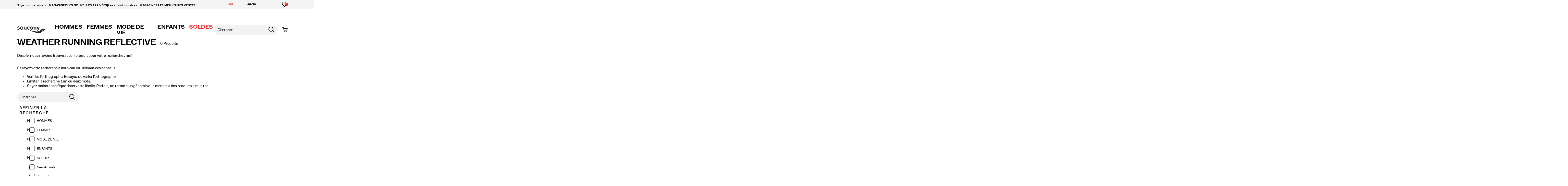

--- FILE ---
content_type: text/html;charset=UTF-8
request_url: https://www.saucony.com/CA/fr_CA/weather-running-reflective/
body_size: 57456
content:
<!doctype html>

<!--[if lt IE 7]> <html class="ie6 oldie" lang="fr-CA"> <![endif]-->
<!--[if IE 7]>    <html class="ie7 oldie" lang="fr-CA"> <![endif]-->
<!--[if IE 8]>    <html class="ie8 oldie" lang="fr-CA"> <![endif]-->
<!--[if gt IE 8]><!--> <html lang="fr-CA"> <!--<![endif]-->
<head>
	











































	

	
	
	

<link rel="preload" as="style" href="/on/demandware.static/Sites-saucony_ca-Site/-/fr_CA/v1768568604649/css/responsive.min.css" />
<link rel="preload" as="script" src="/on/demandware.static/Sites-saucony_ca-Site/-/fr_CA/v1768568604649/lib/jquery/jquery-3.5.1.min.js" />


<link rel="preconnect" href="https://www.gstatic.com">
<link rel="preconnect" href="https://www.googletagmanager.com">
<link rel="preconnect" href="https://connect.facebook.net">
<link rel="preconnect" href="https://www.google.com">
<link rel="preconnect" href="https://www.google-analytics.com">
<link rel="preconnect" href="https://www.googleoptimize.com">
<link rel="preconnect" href="https://ajax.googleapis.com">
<link rel="preconnect" href="https://fonts.googleapis.com">

<script src="/on/demandware.static/Sites-saucony_ca-Site/-/fr_CA/v1768568604649/lib/jquery/jquery-3.5.1.min.js" type="text/javascript"></script>





<meta charset=UTF-8>


<script type="text/javascript">
  var gtm = 'true';
  (function() {
    if(gtm)
      dataLayer = [];
  })();
</script>


  


 <script src='https://www.google.com/recaptcha/api.js' async defer></script>
 
	













	




  <title>Weather Running Reflective | Saucony</title>






	<meta name="robots" content="index, follow">




	
	
		
		
			
			
			

			
			<link rel="icon" type="image/png" href="https://www.saucony.com/on/demandware.static/-/Sites-saucony_ca-Library/default/dw3e59e947/images/favicon/ms-icon-70x70.png" sizes="70x70" />
		
 	
		
		
			
			
			

			
			<link rel="apple-touch-icon" type="image/png" href="https://www.saucony.com/on/demandware.static/-/Sites-saucony_ca-Library/default/dwd7b2b023/images/favicon/favicon-32x32.png" sizes="32x32" />
		
 	
 	







	<meta name="description" content="Official Saucony site - Shop the full collection of Weather Running Reflective and find what you&#39;re looking for today."/>


	<meta name="keywords" content="Weather Running Reflective"/>


<meta http-equiv="X-UA-Compatible" content="IE=edge,chrome=1"/>





  
  <meta property="og:title" content="Weather Running Reflective | Saucony"/>
  <meta property="og:description" content="Official Saucony site - Shop the full collection of Weather Running Reflective and find what you're looking for today."/>
  <meta property="og:type" content="website"/>
  <meta property="og:url" content="https://www.saucony.com/CA/fr_CA/weather-running-reflective/"/>
  <meta property="og:image" content=""/>
  <meta property="og:image:alt" content="Weather Running Reflective | Saucony"/>
  <meta property="og:site_name" content="Saucony"/>
  
  <meta name="twitter:card" content="summary"/>
  <meta name="twitter:title" content="Weather Running Reflective | Saucony"/>
  <meta name="twitter:description" content="Official Saucony site - Shop the full collection of Weather Running Reflective and find what you're looking for today."/>
  <meta name="twitter:url" content="https://www.saucony.com/CA/fr_CA/weather-running-reflective/"/>
  <meta name="twitter:image" content=""/>
  <meta name="twitter:image:alt" content="Weather Running Reflective | Saucony"/>
  <meta name="twitter:site" content=""/>











<link rel="stylesheet" media="print" href="/on/demandware.static/Sites-saucony_ca-Site/-/fr_CA/v1768568604649/css/print.css" />



<link href="/on/demandware.static/Sites-saucony_ca-Site/-/fr_CA/v1768568604649/lib/jquery/ui/jquery-ui.custom.min.css" type="text/css" rel="stylesheet" />
<link href="/on/demandware.static/Sites-saucony_ca-Site/-/fr_CA/v1768568604649/lib/jquery/jscrollpane/jquery.jscrollpane.css" type="text/css" rel="stylesheet" />
<link href="/on/demandware.static/Sites-saucony_ca-Site/-/fr_CA/v1768568604649/lib/jquery/flexslider/flexslider.css" type="text/css" rel="stylesheet" />





<!-- Custom page fonts -->

<link rel="stylesheet" href="/on/demandware.static/Sites-saucony_ca-Site/-/fr_CA/v1768568604649/css/normalize.css" />
<link rel="stylesheet" href="/on/demandware.static/Sites-saucony_ca-Site/-/fr_CA/v1768568604649/css/iestyles.css" />
<link rel="stylesheet" href="/on/demandware.static/Sites-saucony_ca-Site/-/fr_CA/v1768568604649/css/barcode.css" />
<link rel="stylesheet" href="/on/demandware.static/Sites-saucony_ca-Site/-/fr_CA/v1768568604649/css/flexboxgrid.css" />



<!--  UI -->



	<link rel="stylesheet" type="text/css" href="/on/demandware.static/-/Library-Sites-FONTS/fr_CA/v1768568604649/saucony/webfonts.css" />




	<link rel="stylesheet" type="text/css" href="https://cloud.typography.com/6100176/7984792/css/fonts.css" />


<link rel="stylesheet" href="/on/demandware.static/Sites-saucony_ca-Site/-/fr_CA/v1768568604649/css/responsive.min.css" />





  
    <meta name="viewport" content="width=device-width, initial-scale=1" />
    <meta http-equiv="X-UA-Compatible" content="IE=edge" />  
  






	
		<link rel="stylesheet" href="/on/demandware.static/-/Sites-saucony_ca-Library/fr_CA/v1768568604649/styles/saucony-content.css" />
	
		<link rel="stylesheet" href="/on/demandware.static/-/Sites-saucony_ca-Library/fr_CA/v1768568604649/styles/overrides.css" />
	









 



<script src="/on/demandware.static/Sites-saucony_ca-Site/-/fr_CA/v1768568604649/lib/jquery/jquery-3.5.1.min.js" type="text/javascript"></script>

    <script src="/on/demandware.static/Sites-saucony_ca-Site/-/fr_CA/v1768568604649/lib/jquery/jquery-migrate/jquery-migrate-3.3.1.js" type="text/javascript" ></script>

<script src="/on/demandware.static/Sites-saucony_ca-Site/-/fr_CA/v1768568604649/lib/jquery/jscrollpane/jquery.jscrollpane.min.js" type="text/javascript" defer></script>
<script src="/on/demandware.static/Sites-saucony_ca-Site/-/fr_CA/v1768568604649/lib/jquery/lightgallery/lightgallery.v1.3.2.js" type="text/javascript" defer></script>
<script src="/on/demandware.static/Sites-saucony_ca-Site/-/fr_CA/v1768568604649/lib/jquery/jscrollpane/jquery.mousewheel.min.js" type="text/javascript" defer></script>
<script src="/on/demandware.static/Sites-saucony_ca-Site/-/fr_CA/v1768568604649/lib/header/sessionPageUpdate.js" type="text/javascript" defer></script>



<script type="text/javascript">var app={};</script>

<!--[if lt IE 9]>
<script src="/on/demandware.static/Sites-saucony_ca-Site/-/fr_CA/v1768568604649/lib/html5.js"></script>
<script src="/on/demandware.static/Sites-saucony_ca-Site/-/fr_CA/v1768568604649/lib/json2.js"></script>
<![endif]-->

<script type="text/javascript">//<!--
/* <![CDATA[ (head-active_data.js) */
var dw = (window.dw || {});
dw.ac = {
    _analytics: null,
    _events: [],
    _category: "",
    _searchData: "",
    _anact: "",
    _anact_nohit_tag: "",
    _analytics_enabled: "true",
    _timeZone: "US/Eastern",
    _capture: function(configs) {
        if (Object.prototype.toString.call(configs) === "[object Array]") {
            configs.forEach(captureObject);
            return;
        }
        dw.ac._events.push(configs);
    },
	capture: function() { 
		dw.ac._capture(arguments);
		// send to CQ as well:
		if (window.CQuotient) {
			window.CQuotient.trackEventsFromAC(arguments);
		}
	},
    EV_PRD_SEARCHHIT: "searchhit",
    EV_PRD_DETAIL: "detail",
    EV_PRD_RECOMMENDATION: "recommendation",
    EV_PRD_SETPRODUCT: "setproduct",
    applyContext: function(context) {
        if (typeof context === "object" && context.hasOwnProperty("category")) {
        	dw.ac._category = context.category;
        }
        if (typeof context === "object" && context.hasOwnProperty("searchData")) {
        	dw.ac._searchData = context.searchData;
        }
    },
    setDWAnalytics: function(analytics) {
        dw.ac._analytics = analytics;
    },
    eventsIsEmpty: function() {
        return 0 == dw.ac._events.length;
    }
};
/* ]]> */
// -->
</script>
<script type="text/javascript">//<!--
/* <![CDATA[ (head-cquotient.js) */
var CQuotient = window.CQuotient = {};
CQuotient.clientId = 'aako-saucony_ca';
CQuotient.realm = 'aako';
CQuotient.siteId = 'saucony_ca';
CQuotient.instanceType = 'prd';
CQuotient.locale = 'fr_CA';
CQuotient.fbPixelId = '__UNKNOWN__';
CQuotient.activities = [];
CQuotient.cqcid='';
CQuotient.cquid='';
CQuotient.cqeid='';
CQuotient.cqlid='';
CQuotient.apiHost='api.cquotient.com';
/* Turn this on to test against Staging Einstein */
/* CQuotient.useTest= true; */
CQuotient.useTest = ('true' === 'false');
CQuotient.initFromCookies = function () {
	var ca = document.cookie.split(';');
	for(var i=0;i < ca.length;i++) {
	  var c = ca[i];
	  while (c.charAt(0)==' ') c = c.substring(1,c.length);
	  if (c.indexOf('cqcid=') == 0) {
		CQuotient.cqcid=c.substring('cqcid='.length,c.length);
	  } else if (c.indexOf('cquid=') == 0) {
		  var value = c.substring('cquid='.length,c.length);
		  if (value) {
		  	var split_value = value.split("|", 3);
		  	if (split_value.length > 0) {
			  CQuotient.cquid=split_value[0];
		  	}
		  	if (split_value.length > 1) {
			  CQuotient.cqeid=split_value[1];
		  	}
		  	if (split_value.length > 2) {
			  CQuotient.cqlid=split_value[2];
		  	}
		  }
	  }
	}
}
CQuotient.getCQCookieId = function () {
	if(window.CQuotient.cqcid == '')
		window.CQuotient.initFromCookies();
	return window.CQuotient.cqcid;
};
CQuotient.getCQUserId = function () {
	if(window.CQuotient.cquid == '')
		window.CQuotient.initFromCookies();
	return window.CQuotient.cquid;
};
CQuotient.getCQHashedEmail = function () {
	if(window.CQuotient.cqeid == '')
		window.CQuotient.initFromCookies();
	return window.CQuotient.cqeid;
};
CQuotient.getCQHashedLogin = function () {
	if(window.CQuotient.cqlid == '')
		window.CQuotient.initFromCookies();
	return window.CQuotient.cqlid;
};
CQuotient.trackEventsFromAC = function (/* Object or Array */ events) {
try {
	if (Object.prototype.toString.call(events) === "[object Array]") {
		events.forEach(_trackASingleCQEvent);
	} else {
		CQuotient._trackASingleCQEvent(events);
	}
} catch(err) {}
};
CQuotient._trackASingleCQEvent = function ( /* Object */ event) {
	if (event && event.id) {
		if (event.type === dw.ac.EV_PRD_DETAIL) {
			CQuotient.trackViewProduct( {id:'', alt_id: event.id, type: 'raw_sku'} );
		} // not handling the other dw.ac.* events currently
	}
};
CQuotient.trackViewProduct = function(/* Object */ cqParamData){
	var cq_params = {};
	cq_params.cookieId = CQuotient.getCQCookieId();
	cq_params.userId = CQuotient.getCQUserId();
	cq_params.emailId = CQuotient.getCQHashedEmail();
	cq_params.loginId = CQuotient.getCQHashedLogin();
	cq_params.product = cqParamData.product;
	cq_params.realm = cqParamData.realm;
	cq_params.siteId = cqParamData.siteId;
	cq_params.instanceType = cqParamData.instanceType;
	cq_params.locale = CQuotient.locale;
	
	if(CQuotient.sendActivity) {
		CQuotient.sendActivity(CQuotient.clientId, 'viewProduct', cq_params);
	} else {
		CQuotient.activities.push({activityType: 'viewProduct', parameters: cq_params});
	}
};
/* ]]> */
// -->
</script>
<!-- Demandware Apple Pay -->

<style type="text/css">ISAPPLEPAY{display:inline}.dw-apple-pay-button,.dw-apple-pay-button:hover,.dw-apple-pay-button:active{background-color:black;background-image:-webkit-named-image(apple-pay-logo-white);background-position:50% 50%;background-repeat:no-repeat;background-size:75% 60%;border-radius:5px;border:1px solid black;box-sizing:border-box;margin:5px auto;min-height:30px;min-width:100px;padding:0}
.dw-apple-pay-button:after{content:'Apple Pay';visibility:hidden}.dw-apple-pay-button.dw-apple-pay-logo-white{background-color:white;border-color:white;background-image:-webkit-named-image(apple-pay-logo-black);color:black}.dw-apple-pay-button.dw-apple-pay-logo-white.dw-apple-pay-border{border-color:black}</style>




<!-- apple touch icons -->



<!--  128 barcode -->




















    <link rel="canonical" href="https://www.saucony.com/CA/fr_CA/weather-running-reflective/"/>

  

    <script src="//rum-static.pingdom.net/pa-63c1a9fd405b1d001100186d.js" async></script>














	<!-- Repository: https://github.com/WolverineWorldWide/fed-tickets/tree/master/projects/unisex-toggler-2/emergency%20content/saucony-ca/emergency-content-fr.html -->

<!-- fed-lib -->

<script src="https://www.saucony.com/on/demandware.static/-/Sites-saucony_ca-Library/fr_CA/v1768568604649/js/fed-lib/index.min.js"></script>

<!-- email-signup-v3 -->
<script
  src="https://www.saucony.com/on/demandware.static/-/Sites-saucony_ca-Library/fr_CA/v1768568604649/js/email-signup-v3_recaptcha.js"
  charset="utf-8"
></script>

<!-- Unisex Size Selector -->











	<!-- dwMarker="content" dwContentID="f9204a579d5f6879302e4bc21d" -->
	<div class="content-asset" data-content-asset="unisex-toggler-04292025">
			
				<script>
  window.unisexLang = "fr";
  window.unisexTranslations = {
    adult: {
      en: { mens: "Mens", womens: "Womens", size: "Size" },
      fr: { mens: "Hommes", womens: "Femmes", size: "Taille" },
      de: { mens: "Herren", womens: "Damen", size: "Größe" },
      nl: { mens: "Heren", womens: "Dames", size: "Maat" },
      es: { mens: "Hombre", womens: "Mujer", size: "Talla" },
      it: { mens: "Uomo", womens: "Donna", size: "Taglia" },
    },
    kids: {
      en: { mens: "Big Kids ", womens: "Womens ", size: "Size" },
      fr: { mens: "Enfants", womens: "Femmes", size: "Taille" },
      de: { mens: "Kinder", womens: "Damen", size: "Größe" },
      nl: { mens: "Kinderen", womens: "Dames", size: "Maat" },
      es: { mens: "Niños", womens: "Mujer", size: "Talla" },
      it: { mens: "Bambini", womens: "Donna", size: "Taglia" },
    },
  };
  window.unisexProductGroups = [
    {
      labelKey: "adult",
      offset: 1.5,
      unit: 0.5,
      useComma: false,
      products: [
        "60856U",
        "60857U",
        "60831U",
        "60834U",
        "60837U",
        "60859U",
        "60854U",
        "60879U",
        "60880U",
        "60902U",
        "60910U",
        "60918U",
        "60919U",
        "56179U",
        "60905U",
        "60855U",
        "60952U",
        "60948U",
        "60530U",
        "60355M",
        "60337U",
        "60540U",
        "60389M",
        "56179U",
        "60389M",
        "60350U",
        "56179U",
        "60349U",
        "60346U",
        "60347U",
        "60348U",
        "60351U",
        "56199U",
        "56196U",
        "50653U",
        "51880U",
        "57956U",
        "58998U",
        "56198U",
        "52355U",
        "58901U",
        "58892U",
        "58899U",
        "56730U",
        "58893U",
        "59032U",
        "59015U",
        "52073U",
        "58337U",
        "58995U",
        "58891U",
        "56217U",
        "58897U",
        "53038U",
        "56179U",
        "58991U",
        "56727U",
        "59054U",
        "58887U",
        "59014U",
        "58889U",
        "57970U",
        "59013U",
        "56720U",
        "58784U",
        "57955U",
        "55895U",
        "57786U",
        "57771U",
        "56726U",
        "53099U",
        "58888U",
        "52357U",
        "56150U",
        "56734U",
        "52356U",
        "53037U",
        "59467U",
        "59599U",
        "59600U",
        "59472U",
        "59480U",
        "59481U",
        "59482U",
        "59575U",
        "59508U",
        "59603U",
        "59473U",
        "59470U",
        "59507U",
        "59602U",
        "59474U",
        "59491U",
        "59486U",
        "59487U",
        "59478U",
        "59468U",
        "59477U",
        "59483U",
        "59696U",
        "59469U",
        "59824U",
        "59568U",
        "59702U",
        "59610U",
        "59935U",
        "59999U",
        "59934U",
        "59982U",
        "54232U",
        "60003U",
        "60257U",
        "60005U",
        "59985U",
        "60008U",
        "60011U",
        "60012U",
        "60009U",
        "60137U",
        "60094U",
        "60002U",
        "59983U",
        "59997U",
        "59996U",
        "60134U",
        "59984U",
        "60135U",
        "59929U",
        "57958U",
        "53137U",
        "47983U",
        "60334U",
        "60335U",
        "60332U",
        "60333U",
        "60500U",
        "59934U",
        "59470U",
        "60391U",
        "60392U",
        "60339U",
        "53038U",
        "58897U",
        "59984U",
        "59935U",
        "60502U",
        "60508U",
        "60338U",
        "60393U",
        "60340U",
        "59982U",
        "60512U",
        "56727U",
        "52355U",
        "60532U",
        "60531U",
        "50653U",
        "59824U",
        "56179U",
        "58899U",
        "60536U",
        "60533U",
      ],
      labelOnly: ["60350U", "60349U", "60346U", "60347U", "60348U"],
    },
    {
      labelKey: "kids",
      offset: 1.5,
      unit: 0.5,
      useComma: false,
      selectedSwatchSelector:
        ".swatches.kids .emptyswatch.selected .triggerclickonenter",
      products: [],
    },
  ];
  window.miniCartSizeSelector = `.mini-cart-attributes .attribute:nth-of-type(2) .value`;
  window.unisexTogglerSizeTranslation = "Taille:";
  window.unisexTogglerUseComma = "false";
  window.unisexTogglerOffset = "1.5";
</script>
<script>
  "use strict";
  (() => {
    // projects/unisex-toggler/ts/unisex-toggler.ts
    var sizeTranslation = window.unisexTogglerSizeTranslation || "Size:";
    var useComma = window.unisexTogglerUseComma === "true";
    var offset = Number(window.unisexTogglerOffset) || 1.5;
    var SELECTORS = {
      pdpMain: "#pdpMain",
      productContent: "#product-content",
      variationContainer:
        ".selection-attributes .variation-container .variations-other.variation-item .product-variations",
      variationTitle: ".product-variations .variation-title",
      swatchItem: ".swatches.size .emptyswatch .triggerclickonenter",
      swatchSelected: ".swatches.size .selected .triggerclickonenter",
      miniCartProduct: ".mini-cart-product",
      miniCartWrapper: "#MiniCart__Wrapper",
      fullCartProduct: ".bfx-product",
      fullCartWrapper: "#cart-table, .cart-item-list",
      desktopCartSizeContainer: ".item-details > span.value:first-of-type",
      mobileCartWrapValues:
        ".cart-item-details-info-variationvalues .wrap-variation-values",
      checkoutWrapper: "ul.product-list",
      checkoutItem: ".product-item",
      checkoutSizeParagraph: ".product-info p:nth-of-type(2)",
    };
    var SELECTORS_BIG_KIDS = {
      variationContainer:
        ".selection-attributes .variation-container .variations-other.variation-item .product-variations",
      variationTitle: ".product-variations .variation-title",
      swatchItem: ".swatches.bigkidshoesize .emptyswatch .triggerclickonenter",
      swatchSelected:
        ".swatches.bigkidshoesize .emptyswatch.selected .triggerclickonenter",
    };
    document.addEventListener("DOMContentLoaded", () => {
      const lang = window.unisexLang || "en";
      const translationsAll = window.unisexTranslations;
      const groups = window.unisexProductGroups;
      if (!translationsAll || !groups) {
        console.warn("[Unisex Toggler] Missing globals", {
          translationsAll,
          groups,
        });
        return;
      }
      function findGroup(pid) {
        return groups.find((g) => g.products.includes(pid)) || null;
      }
      function unisexCheck() {
        const pid =
          document.querySelector(SELECTORS.pdpMain)?.getAttribute("data-pid") ||
          "";
        return !!findGroup(pid);
      }
      function injectToggle(root = document) {
        const pid =
          root.querySelector(SELECTORS.pdpMain)?.getAttribute("data-pid") || "";
        const group = findGroup(pid);
        if (!group) return;
        if (group.labelOnly?.includes(pid)) {
          return;
        }
        const labels = translationsAll[group.labelKey][lang];
        const contentEl = root.querySelector(SELECTORS.productContent);
        const titleEl = root.querySelector(SELECTORS.variationTitle);
        if (!contentEl || !titleEl) return;
        if (!contentEl.getAttribute("genderSize")) {
          const init = document.referrer.toLowerCase().includes("/womens")
            ? "womens"
            : "mens";
          contentEl.setAttribute("genderSize", init);
        }
        if (root.querySelector("#unisexSizeSelector")) return;
        const wrapper = document.createElement("div");
        wrapper.id = "unisexSizeSelector";
        wrapper.className = "toggle-switch";
        wrapper.innerHTML = `
      <input type="checkbox" class="toggle-input" id="toggle">
      <label for="toggle" class="toggle-label" checked="">
        <span style="z-index: 1" class="toggle-text toggle-text-left">${labels.mens}</span>
        <span class="toggle-pill"></span>
        <span style="z-index: 1" class="toggle-text toggle-text-right">${labels.womens}</span>
      </label>`;
        titleEl.after(wrapper);
        const input = wrapper.querySelector("#toggle");
        input.checked = contentEl.getAttribute("genderSize") === "womens";
        input.addEventListener("change", () => {
          const mode = input.checked ? "womens" : "mens";
          contentEl.setAttribute("genderSize", mode);
          labelChanger(mode, root, group);
        });
      }
      function injectToggleForBigKids(root = document) {
        const pid =
          root.querySelector(SELECTORS.pdpMain)?.getAttribute("data-pid") || "";
        const group = findGroup(pid);
        if (!group || group.labelKey !== "kids") return;
        const labels = translationsAll[group.labelKey][lang];
        const contentEl = root.querySelector(SELECTORS.productContent);
        const titleEl = root.querySelector(SELECTORS_BIG_KIDS.variationTitle);
        if (!contentEl || !titleEl) return;
        if (!contentEl.getAttribute("genderSize")) {
          const init = document.referrer.toLowerCase().includes("/womens")
            ? "womens"
            : "mens";
          contentEl.setAttribute("genderSize", init);
        }
        if (root.querySelector("#unisexSizeSelector")) return;
        const wrapper = document.createElement("div");
        wrapper.id = "unisexSizeSelector";
        wrapper.className = "toggle-switch";
        wrapper.innerHTML = `
      <input type="checkbox" class="toggle-input" id="toggle-bigkids">
      <label for="toggle-bigkids" class="toggle-label">
        <span class="toggle-text toggle-text-left">${labels.mens}</span>
        <span class="toggle-pill"></span>
        <span class="toggle-text toggle-text-right">${labels.womens}</span>
      </label>`;
        titleEl.after(wrapper);
        const input = wrapper.querySelector("#toggle-bigkids");
        input.checked = contentEl.getAttribute("genderSize") === "womens";
        input.addEventListener("change", () => {
          const mode = input.checked ? "womens" : "mens";
          contentEl.setAttribute("genderSize", mode);
          labelChangerBigKids(mode, root, group);
          updateSizeChartLabelsBigKids(mode);
          observeAndSetVariationLabel(root);
        });
        const initialMode = input.checked ? "womens" : "mens";
        updateSizeChartLabelsBigKids(initialMode);
        annotateSizesBigKids(root, group);
        labelChangerBigKids(initialMode, root, group);
        const target = root.querySelector(".swatches.bigkidshoesize");
        if (target) {
          const observer = new MutationObserver((mutations, obs) => {
            obs.disconnect();
            const currentMode = contentEl.getAttribute("genderSize");
            annotateSizesBigKids(root, group);
            labelChangerBigKids(currentMode, root, group);
            requestAnimationFrame(() => {
              obs.observe(target, { childList: true, subtree: true });
            });
          });
          observer.observe(target, { childList: true, subtree: true });
        }
      }
      function annotateSizes(root = document, group) {
        root.querySelectorAll(SELECTORS.swatchItem).forEach((box) => {
          const rawSize = box
            .closest("label")
            ?.getAttribute("data-value")
            ?.trim();
          const num = parseFloat(rawSize?.replace(",", ".") || "");
          if (isNaN(num)) return;
          const mapped = (num + offset).toFixed(1);
          let display = useComma ? mapped.replace(".", ",") : mapped;
          if (display.endsWith(".0")) {
            display = display.slice(0, -2);
          }
          box.setAttribute("mensSize", rawSize);
          box.setAttribute("womensSize", display);
          if (!box.querySelector(".subsize-container")) {
            const wrapper = document.createElement("div");
            wrapper.className = "subsize-container";
            const innerDiv = document.createElement("div");
            innerDiv.textContent = display;
            wrapper.appendChild(innerDiv);
            box.appendChild(wrapper);
          }
        });
      }
      function annotateSizesBigKids(root = document, group) {
        root.querySelectorAll(SELECTORS_BIG_KIDS.swatchItem).forEach((el) => {
          const label = el.closest("label");
          if (!label) return;
          const rawSize = label.getAttribute("data-value")?.trim();
          const num = parseFloat(rawSize?.replace(",", ".") || "");
          if (isNaN(num)) return;
          const mapped = (num + offset).toFixed(1);
          let display = useComma ? mapped.replace(".", ",") : mapped;
          if (display.endsWith(".0")) display = display.slice(0, -2);
          el.setAttribute("mensSize", rawSize);
          el.setAttribute("womensSize", display);
          while (el.firstChild) el.removeChild(el.firstChild);
          const baseSpan = document.createElement("span");
          baseSpan.className = "base-size-text";
          baseSpan.textContent = rawSize;
          const subSpan = document.createElement("span");
          subSpan.className = "subsize-container";
          subSpan.textContent = display;
          el.appendChild(baseSpan);
          el.appendChild(subSpan);
        });
      }
      function sizeWidthChecker(mode, root = document, group) {
        const label = root.querySelector(
          ".selection-attributes .variation-container .variations-other.variation-item .product-variations .variation-title .normal",
        );
        const sel = root.querySelector(
          ".swatches.size .emptyswatch.selected .triggerclickonenter",
        );
        const widthEl = root.querySelector(
          ".sizewidthdropdown .emptyswatch.selected span",
        );
        if (!label || !sel || !widthEl) return;
        const mensSize = sel.getAttribute("menssize");
        const womensSize = sel.getAttribute("womenssize");
        let width = widthEl.textContent?.trim() || "Regular";
        if (width === "M") {
          width = "Medium";
        }
        if (width === "W") {
          width = "Wide";
        }
        const size = mode === "womens" ? womensSize : mensSize;
        const gender = mode === "womens" ? "Womens" : "Mens";
        if (size) {
          label.innerText = `${gender} ${size} ${width}`;
        }
      }
      function labelChanger(gender, root = document, group) {
        root.querySelectorAll(SELECTORS.swatchItem).forEach((box) => {
          const sub = box.querySelector(".subsize-container");
          if (!sub) return;
          box.style.visibility = gender === "mens" ? "visible" : "collapse";
          sub.style.visibility = gender === "mens" ? "collapse" : "visible";
          sizeWidthChecker(gender, root, group);
        });
      }
      function labelChangerBigKids(gender, root = document, group) {
        root.querySelectorAll(SELECTORS_BIG_KIDS.swatchItem).forEach((el) => {
          const base = el.querySelector(".base-size-text");
          const sub = el.querySelector(".subsize-container");
          if (!base || !sub) return;
          if (gender === "mens") {
            base.style.display = "initial";
            base.style.visibility = "initial";
            sub.style.display = "none";
          } else {
            base.style.display = "none";
            sub.style.display = "initial";
            sub.style.visibility = "initial";
          }
        });
        sizeWidthChecker(gender, root, group);
      }
      function labelChangerBigKidsQuickAdd(gender, root = document, group) {
        if (!group) return;
        root
          .querySelectorAll(
            ".swatches.bigkidshoesize .emptyswatch .triggerclickonenter",
          )
          .forEach((el) => {
            const label = el.closest("label");
            if (!label) return;
            const raw = label.getAttribute("data-value");
            const base = parseFloat(raw || "");
            if (isNaN(base)) return;
            const size = gender === "womens" ? base + offset : base;
            const textNode = Array.from(el.childNodes).find(
              (n) => n.nodeType === 3,
            );
            if (textNode) {
              textNode.nodeValue = size % 1 === 0 ? `${size}` : size.toFixed(1);
            }
          });
        sizeWidthChecker(gender, root, group);
      }
      function updateSizeChartLabelsBigKids(mode, root = document, group) {
        const headers = root.querySelectorAll(
          ".size-chart__table-header-cell, .size-chart__table-col-heading",
        );
        if (!headers.length || !group) return;
        const labels = translationsAll[group.labelKey][lang];
        const targetText = mode === "womens" ? labels.womens : labels.mens;
        headers.forEach((el) => {
          const original = el.getAttribute("data-original-text");
          const current = el.textContent?.trim() || "";
          if (!original) {
            el.setAttribute("data-original-text", current);
          }
          const baseText = el.getAttribute("data-original-text") || "";
          if (
            baseText.toLowerCase().includes(labels.mens.toLowerCase()) ||
            baseText.toLowerCase().includes(labels.womens.toLowerCase())
          ) {
            el.textContent = baseText
              .replace(labels.mens, targetText)
              .replace(labels.womens, targetText);
          }
        });
      }
      function observeAndSetVariationLabel(root = document) {
        const contentEl = root.querySelector(SELECTORS.productContent);
        const pid =
          root.querySelector(SELECTORS.pdpMain)?.getAttribute("data-pid") || "";
        const group = findGroup(pid);
        const labelEl = root.querySelector(".variation-title .normal");
        if (!contentEl || !group || !labelEl) return;
        let lastSetText = "";
        const updateLabel = () => {
          const selectors2 =
            group.labelKey === "kids" ? SELECTORS_BIG_KIDS : SELECTORS;
          const selected = root.querySelector(selectors2.swatchSelected);
          const widthEl = root.querySelector(
            ".sizewidthdropdown .emptyswatch.selected span",
          );
          if (!selected || !widthEl) return;
          const liveMode = contentEl.getAttribute("genderSize") || "mens";
          const size = selected.getAttribute(`${liveMode}Size`);
          if (!size) return;
          const labels = translationsAll[group.labelKey][lang];
          const labelPrefix =
            liveMode === "womens" ? labels.womens : labels.mens;
          let width = widthEl.textContent?.trim() || "Medium";
          if (width === "M") {
            width = "Medium";
          }
          if (width === "W") {
            width = "Wide";
          }
          const newText = `${labelPrefix} ${size} ${width}`;
          if (labelEl.textContent !== newText) {
            labelEl.textContent = newText;
            lastSetText = newText;
          }
        };
        updateLabel();
        const observer = new MutationObserver((mutations) => {
          for (const m of mutations) {
            if (m.type === "characterData" || m.type === "childList") {
              if (labelEl.textContent !== lastSetText) {
                updateLabel();
              }
            }
          }
        });
        observer.observe(labelEl, {
          characterData: true,
          subtree: true,
          childList: true,
        });
        const selectors =
          group.labelKey === "kids" ? SELECTORS_BIG_KIDS : SELECTORS;
        root.querySelectorAll(selectors.swatchItem).forEach((el) => {
          el.addEventListener("click", updateLabel);
        });
        root
          .querySelectorAll(".sizewidthdropdown .emptyswatch")
          .forEach((el) => {
            el.addEventListener("click", updateLabel);
          });
      }
      (function initPdp() {
        if (!unisexCheck()) return;
        const pid =
          document.querySelector(SELECTORS.pdpMain)?.getAttribute("data-pid") ||
          "";
        const group = findGroup(pid);
        const isBigKids = group.type === "bigKids";
        if (isBigKids) {
          injectToggleForBigKids();
        } else {
          injectToggle();
        }
        if (isBigKids) {
          annotateSizesBigKids(document, group);
        } else {
          annotateSizes(document, group);
        }
        {
          const contentEl = document.querySelector(SELECTORS.productContent);
          const mode =
            contentEl?.getAttribute("genderSize") === "womens"
              ? "womens"
              : "mens";
          if (isBigKids) {
            labelChangerBigKids(mode, document, group);
            updateSizeChartLabelsBigKids(mode);
          } else {
            labelChanger(mode, document, group);
          }
        }
        observeAndSetVariationLabel();
        const cont = document.querySelectorAll(SELECTORS.variationContainer)[1];
        if (cont)
          new MutationObserver(() => {
            if (group.labelKey === "kids") {
              injectToggleForBigKids();
            } else {
              injectToggle();
            }
          }).observe(cont, {
            childList: true,
            subtree: true,
          });
      })();
      (function initQuick() {
        new MutationObserver((muts) => {
          muts.forEach((m) => {
            m.addedNodes.forEach((node) => {
              if (!(node instanceof HTMLElement)) return;
              const pdpNode =
                node.id === "pdpMain" ? node : node.querySelector("#pdpMain");
              if (!pdpNode) return;
              const pid = pdpNode.getAttribute("data-pid") || "";
              const group = findGroup(pid);
              if (!group) return;
              const isBigKids = group.type === "bigKids";
              if (isBigKids) {
                injectToggleForBigKids(node);
              } else {
                injectToggle(node);
              }
              if (isBigKids) {
                annotateSizesBigKids(node, group);
              } else {
                annotateSizes(node, group);
              }
              {
                const contentEl = node.querySelector(SELECTORS.productContent);
                const mode =
                  contentEl?.getAttribute("genderSize") === "womens"
                    ? "womens"
                    : "mens";
                if (isBigKids) {
                  labelChangerBigKids(mode, node, group);
                  updateSizeChartLabelsBigKids(mode);
                } else {
                  labelChanger(mode, node, group);
                }
              }
              observeAndSetVariationLabel(node);
            });
          });
        }).observe(document.body, { childList: true, subtree: true });
      })();
      (function initQuickBigKids() {
        function injectManualToggle(root) {
          const pid = root.querySelector("#pdpMain")?.getAttribute("data-pid");
          if (!pid) return;
          const group = findGroup(pid);
          if (!group || group.labelKey !== "kids") return;
          const content = root.querySelector("#product-content");
          const title = root.querySelector(".variation-title");
          if (!content || !title || root.querySelector("#unisexSizeSelector"))
            return;
          const toggle = document.createElement("div");
          toggle.id = "unisexSizeSelector";
          toggle.className = "toggle-switch";
          toggle.innerHTML = `
        <input type="checkbox" class="toggle-input" id="toggle-unisex-kids">
        <label for="toggle-unisex-kids" class="toggle-label">
          <span class="toggle-text toggle-text-left"><div style="z-index:1">${window.unisexTranslations?.kids?.en?.mens || "Big Kids"}</div></span>
          <span class="toggle-pill"></span>
          <span class="toggle-text toggle-text-right"><div style="z-index:1">${window.unisexTranslations?.kids?.en?.womens || "Womens"}</div></span>
          <span class="toggle-text toggle-text-right"><div style="z-index:1">${window.unisexTranslations?.kids?.en?.womens || "Womens"}</div></span>
        </label>
      `;
          title.after(toggle);
          if (!content.hasAttribute("genderSize")) {
            content.setAttribute("genderSize", "bigKids");
          }
          const input = toggle.querySelector("#toggle-unisex-kids");
          input.checked = content.getAttribute("genderSize") === "womens";
          input.addEventListener("change", () => {
            const mode = input.checked ? "womens" : "mens";
            content.setAttribute("genderSize", mode);
            labelChangerBigKidsQuickAdd(mode, root, group);
          });
          const initialMode = input.checked ? "womens" : "mens";
          labelChangerBigKidsQuickAdd(initialMode, root, group);
          annotateSizes(root, group);
          observeAndSetVariationLabel(root);
          new MutationObserver(() => {
            const exists = !!root.querySelector("#unisexSizeSelector");
            const stillValid = !!root.querySelector(".product-variations");
            if (!exists && stillValid) {
              injectManualToggle(root);
            } else {
              const currentMode =
                content.getAttribute("genderSize") === "womens"
                  ? "womens"
                  : "mens";
              labelChangerBigKidsQuickAdd(currentMode, root, group);
            }
          }).observe(content, { childList: true, subtree: true });
          const swatches = root.querySelector(".swatches.bigkidshoesize");
          if (swatches) {
            let debounceTimer;
            new MutationObserver(() => {
              clearTimeout(debounceTimer);
              debounceTimer = window.setTimeout(() => {
                const currentMode =
                  content.getAttribute("genderSize") === "womens"
                    ? "womens"
                    : "mens";
                labelChangerBigKidsQuickAdd(currentMode, root, group);
              }, 50);
            }).observe(swatches, {
              childList: true,
              subtree: true,
              characterData: true,
            });
          }
        }
        function monitorDomReady(root, tries = 0) {
          if (tries > 30) return;
          const content = root.querySelector("#product-content");
          const title = root.querySelector(".variation-title");
          const existingToggle = root.querySelector("#unisexSizeSelector");
          if (content && title && !existingToggle) {
            injectManualToggle(root);
          } else {
            setTimeout(() => monitorDomReady(root, tries + 1), 100);
          }
        }
        new MutationObserver((muts) => {
          muts.forEach((m) => {
            m.addedNodes.forEach((node) => {
              if (!(node instanceof HTMLElement)) return;
              const pdp = node.querySelector?.("#pdpMain");
              const isBigKids = node.querySelector?.(
                ".swatches.bigkidshoesize",
              );
              if (pdp && isBigKids) {
                monitorDomReady(node);
              }
            });
          });
        }).observe(document.body, { childList: true, subtree: true });
      })();
      (function initMini() {
        try {
          const wr = document.querySelector(SELECTORS.miniCartWrapper);
          if (!wr) return;
          const update = () => {
            document
              .querySelectorAll(SELECTORS.miniCartProduct)
              .forEach((prod) => {
                const pid = prod._component?.props?.productID;
                const group = findGroup(pid);
                if (!group) return;
                const labels = translationsAll[group.labelKey][lang];
                const attrs = prod._component?.props?.variationAttributes;
                if (!attrs) return;
                const size =
                  attrs.find((a) =>
                    group.labelKey === "kids"
                      ? a?.id === "bigKidShoeSize"
                      : a?.id === "size",
                  )?.displayValue || "";
                let width =
                  attrs.find((a) => a?.id === "width")?.displayValue ||
                  "Medium";
                if (width === "M") width = "Medium";
                else if (width === "W") width = "Wide";
                const sizeFloat = parseFloat(size.replace(",", "."));
                const womRaw = isNaN(sizeFloat)
                  ? "\u2014"
                  : (sizeFloat + offset).toFixed(1);
                const wom = womRaw.endsWith(".0")
                  ? womRaw.slice(0, -2)
                  : womRaw;
                const womDisplay = useComma ? wom.replace(".", ",") : wom;
                const text = `${sizeTranslation} ${labels.mens} ${size} ${width} / ${labels.womens} ${womDisplay} ${width}`;
                const el = prod.querySelector(window.miniCartSizeSelector);
                if (el && el.textContent !== text) {
                  el.textContent = text;
                }
              });
          };
          update();
          new MutationObserver(update).observe(wr, {
            childList: true,
            subtree: true,
          });
        } catch (error) {
          console.warn("Error updating label in the mini cart", error);
        }
      })();
      (function initFull() {
        const wr = document.querySelector(SELECTORS.fullCartWrapper);
        if (!wr) return;
        const update = () => {
          document
            .querySelectorAll(SELECTORS.fullCartProduct)
            .forEach((item) => {
              const pid =
                item.getAttribute("data-itemid") ||
                item
                  .querySelector("td.item-name")
                  ?.getAttribute("data-itemid") ||
                "";
              const group = findGroup(pid);
              if (!group) return;
              const labels = translationsAll[group.labelKey][lang];
              const sizeRaw =
                item
                  .querySelector(".bfx-product-size")
                  ?.getAttribute("data-size") ||
                item
                  .querySelector("[data-value]")
                  ?.getAttribute("data-value") ||
                "";
              let widthTextRaw =
                item
                  .querySelector(".bfx-product-attributes-value")
                  ?.textContent?.trim() || "Medium";
              if (widthTextRaw === "M") {
                widthTextRaw = "Medium";
              }
              if (widthTextRaw === "W") {
                widthTextRaw = "Wide";
              }
              const sizeFloat = parseFloat(sizeRaw.replace(",", "."));
              const womRaw = isNaN(sizeFloat)
                ? "\u2014"
                : (sizeFloat + offset).toFixed(1);
              const wom = womRaw.endsWith(".0") ? womRaw.slice(0, -2) : womRaw;
              const womDisplay = useComma ? wom.replace(".", ",") : wom;
              const mensDisplay = sizeRaw.endsWith(".0")
                ? sizeRaw.slice(0, -2)
                : sizeRaw;
              const txt = `${sizeTranslation} ${labels.mens} ${mensDisplay} ${widthTextRaw} / ${labels.womens} ${womDisplay} ${widthTextRaw}`;
              const sizeLine = item.querySelector(
                '[data-attribute="color"]',
              )?.nextElementSibling;
              if (sizeLine && sizeLine.textContent !== txt) {
                sizeLine.textContent = txt;
              }
              item
                .querySelectorAll(
                  ".bfx-product-size, .bfx-product-attributes-label",
                )
                .forEach((el) => {
                  el.closest("span.value")?.setAttribute(
                    "style",
                    "display: none",
                  );
                });
            });
        };
        update();
        new MutationObserver(update).observe(wr, {
          childList: true,
          subtree: true,
        });
      })();
      (function initCheckout() {
        const wr = document.querySelector(SELECTORS.checkoutWrapper);
        if (!wr) return;
        const update = (attempt = 1) => {
          if (attempt > 5) return;
          wr.querySelectorAll(SELECTORS.checkoutItem).forEach((prod) => {
            const pid =
              prod
                .querySelector("h3.spc-product-name")
                ?.getAttribute("data-product-itemid") || "";
            const group = findGroup(pid);
            if (!group) return;
            const labels = translationsAll[group.labelKey][lang];
            const offset2 = group.offset;
            const useComma2 = group.useComma ?? false;
            const sizeTranslation2 = "Size:";
            const pElems = prod.querySelectorAll("p");
            const sizeLine = Array.from(pElems).find((p) =>
              p.textContent?.trim().startsWith(sizeTranslation2),
            );
            if (!sizeLine) return;
            const rawText =
              sizeLine.textContent?.replace(sizeTranslation2, "").trim() || "";
            const [baseSize, widthRaw] = rawText.split(" ");
            let width = widthRaw === "W" ? "Wide" : "Medium";
            if (width === "M") {
              width = "Medium";
            }
            if (width === "W") {
              width = "Wide";
            }
            const parsed = parseFloat(baseSize?.replace(",", "."));
            if (isNaN(parsed)) {
              return setTimeout(() => update(attempt + 1), 100);
            }
            const womRaw = (parsed + offset2).toFixed(1);
            const wom = womRaw.endsWith(".0") ? womRaw.slice(0, -2) : womRaw;
            const womDisplay = useComma2 ? wom.replace(".", ",") : wom;
            const newText = `${sizeTranslation2} ${labels.mens} ${baseSize} ${width} / ${labels.womens} ${womDisplay} ${width}`;
            if (sizeLine.textContent !== newText) {
              sizeLine.textContent = newText;
            }
          });
        };
        update();
        new MutationObserver(() => update()).observe(wr, {
          childList: true,
          subtree: true,
        });
      })();
      new MutationObserver(() => {
        const pid =
          document.querySelector(SELECTORS.pdpMain)?.getAttribute("data-pid") ||
          "";
        const group = findGroup(pid);
        if (!group || group.labelKey === "kids") return;
        if (document.querySelector(SELECTORS.pdpMain) && unisexCheck()) {
          injectToggle();
          annotateSizes(document, group);
        }
      }).observe(document.body, { childList: true, subtree: true });
    });
  })();
</script>
<div></div>

			
	</div>
	<!-- End content-asset -->



<link rel="stylesheet" href="https://www.saucony.com/on/demandware.static/-/Sites-saucony_ca-Library/fr_CA/v1768568604649/css/unisex-size-selector.css" />

<script>
  // document ready initialize email signup
  $(function () {
    // call email_signup global function
    email_signup(
      (emailURL =
        "https://www.saucony.com/CA/fr_CA/emailpreferences") /* same for all brands, but full path needs to be generated in content asset */,
      (emailSignupClass = "email-signup-offer-wrap"),
      (library = "saucony_ca"),
      (couponCode = "WELCOME-MCD-L5N-2G2"),
      (removePromoTabInfoBar = false),
      emailSignupSuccessCB,
      emailSignupFailureCB,
    );

    var emailSignupCookieName = "signup-promo-applied";

    var applied_promo = fedlib.readCookie(emailSignupCookieName);
    if (applied_promo) {
      emailSignupSuccessCB();
    }

    function emailSignupSuccessCB() {
      if (!applied_promo) fedlib.writeCookie(emailSignupCookieName, "true", 14);
      var successHTML =
        '<p class="email-offer-success-msg">Succès ! Votre offre de 15% de réduction est prête à être utilisée et appliquée. Vous pouvez l’utiliser dès maintenant ou la garder pour plus tard.</p>';

      $(".email-signup-offer-wrap").html(successHTML);
    }

    function emailSignupFailureCB(errMsg, data) {
      alert(errMsg);
      //TODO: We should add some form of error logging here, so we know if this begins to fail.
    }
  });
</script>

<!-- form-handler -->
<script>
  window.emailPreferencesURL = "https://www.saucony.com/CA/fr_CA/emailpreferences";
</script>
<script src="https://www.saucony.com/on/demandware.static/-/Sites-saucony_ca-Library/fr_CA/v1768568604649/js/form-handler/index.min.js"></script>













<!-- Dynamic changing of the scarcity message based on stock levels -->










	<!-- dwMarker="content" dwContentID="45ea3c1d0a1c33d5f170854a81" -->
	<div class="content-asset" data-content-asset="scarcity-message-include">
			
				<script>
  setInterval(() => {
    var elscarcityreplace = document.querySelector(".scarcity-string");
    if (
      elscarcityreplace &&
      elscarcityreplace.textContent.includes("GLOBAL.SCARCITYMSGSINGLE")
    ) {
      elscarcityreplace.textContent = "STOCK FAIBLE : SEULEMENT 1 DISPONIBLE !";
    }
  }, 100);
  setInterval(() => {
    $(".email-opt-in-chkbox").prop("checked", false);
  }, 500);
</script>

			
	</div>
	<!-- End content-asset -->








  
  
  
  
	
  <script async type="text/javascript" src="https://apps.bazaarvoice.com/deployments/saucony/main_site/production/fr_CA/bv.js"></script>
  
	



  
<meta itemprop="abIndicator" content="GA360 A/B Test QA Indicator" />
<meta itemprop="sourcecode" content="GA360 Source Code Promo QA Inidcator" />






	


	

    
    

    
        
                
                
                
                
                    <link rel="alternate" hreflang="fr-CA" href="https://www.saucony.com/CA/fr_CA/weather-running-reflective/" />
                
        
    

	
	
		
			


	<script 
	    type="text/javascript" 
	    src="https://scy-cdns.truefitcorp.com/fitrec/scy/js/fitrec.js">
	</script>
	<script 
	    type="text/javascript" 
	    src="https://scy-cdns.truefitcorp.com/fitrec/scy/js/jqModal.js">
	</script>
	<link rel="stylesheet" href="https://scy-cdns.truefitcorp.com/fitrec/scy/css/fitrec.css"/>

		
	
</head>
<body data-category-id="weather-running-reflective" class="is-responsive">
	<div id="wrapper" class="pt_product-search-result">
		


<a href="#main" class="skip-nav">Aller au contenu</a>


        <div id="desktop-header">
            















































<div class="header-style-wrapper">
  <div class="full-top-header-banner">
    
	 

	
  </div>

  <div id="header" >
    <div class="top-of-header menu-nav-centered">
      <div class="top-header-banner">
        
	 

	
      </div>

    
    <div class="header-banner">
        
	 


	







<!--
  Asset: header-banner-20240509
  French
-->

<div class="global-banner_top-header-banner" id="gb_thb">
  <a
    href="https://www.saucony.com/CA/fr_CA/dual-new-arrivals/"
    class="global-banner__link"
  >
    <p class="global-banner__message">
      <span>Soyez un précurseur :</span> Magasinez les nouvelles arrivées
    </p>
  </a>
  <p class="global-banner__message">|</p>
  <a
    href="https://www.saucony.com/CA/fr_CA/view-all-best-sellers/"
    class="global-banner__link"
  >
    <p class="global-banner__message">
      <span>Les incontournables :</span> Magasinez les meilleures ventes
    </p>
  </a>
</div>

<style>
  #gb_thb {
    box-sizing: border-box;
    font-size: 1.563vw;
    line-height: normal;
    display: flex;
    flex-direction: row;
    gap: 2em;
  }
  #gb_thb * {
    box-sizing: inherit;
    font-size: inherit;
    line-height: inherit;
  }
  #gb_thb .global-banner__link {
    text-decoration: none;
  }
  #gb_thb .global-banner__message {
    margin: 0;
    font-family: "Matter-Bold";
    font-size: 2.4em;
    letter-spacing: 0.03125em;
    line-height: 1;
    text-transform: uppercase;
    color: #000;
  }
  #gb_thb .global-banner__message span {
    font-family: "Metter", sans-serif;
    text-transform: none;
    text-decoration: none;
  }

  /* !!! - MAX WIDTH - !!! */
  @media (max-width: 640px) {
    #mobile-header .mobile-top-header-banner {
      background-color: #f4f4f4;
    }
    #gb_thb {
      width: fit-content;
      margin: 1em auto;
    }
  }

  @media (min-width: 641px) {
    #desktop-header .top-of-header .header-banner {
      right: unset;
      /* transform: translateX(50%); */
      text-align: center;
      margin-left: 69px;
    }
    #gb_thb {
      font-size: 1.302vw;
    }
    #gb_thb .global-banner__message {
      font-size: 1.6em;
    }
  }

  @media (min-width: 769px) {
    #gb_thb {
      font-size: 0.6vw;
    }
  }

  @media (min-width: 1025px) {
    #gb_thb {
      font-size: 0.6vw;
    }
  }

  @media (min-width: 1281px) {
    #gb_thb {
      font-size: 0.57vw;
    }
  }

  @media (min-width: 1601px) {
    #gb_thb {
      font-size: 9.1px;
    }
  }
  @media (hover: hover) and (pointer: fine) {
    #gb_thb .global-banner__link:hover .global-banner__message {
      text-decoration: underline;
    }
  }
</style>


 
	
    </div>

    <div class="top-header-links">
      <!-- utility menu -->
      <ul class="menu-utility" role="presentation">

      <!-- flags on nav header -->
      
      
          <div class="footer-country-flags header-country-flags">
            




<div class="country-box clearfix">

<noscript>
<a href="https://www.saucony.com/on/demandware.store/Sites-saucony_ca-Site/fr_CA/CountryGateway-Start" class="current-lang" title="S&eacute;lectionnez un autre emplacement">
<span class="flag-ca sprite-flag"></span>
S&eacute;lectionnez un autre emplacement
</a>
</noscript>
<a href="#" class="current-lang withjs" aria-label="Canada - S&eacute;lectionnez un autre emplacement">
<span class="flag-ca sprite-flag" data-currentsite="ca"></span>
</a>


<ul class="country-select-menu" role="menu" aria-label="S&eacute;lectionnez un autre emplacement">










<li role="menuitem">
<a data-country="us" class=" flag-us" href="https://www.saucony.com/en/home">
<span class="flag-us sprite-flag"></span>
United States
</a>
</li>











<li role="menuitem">
<a data-country="gb" class=" flag-gb" href="https://www.saucony.com/UK/en_GB/home">
<span class="flag-gb sprite-flag"></span>
United Kingdom
</a>
</li>











<li role="menuitem">
<a data-country="ad" class=" flag-ad" href="https://www.saucony.com/AD/en_AD/home">
<span class="flag-ad sprite-flag"></span>
Andorra
</a>
</li>











<li role="menuitem">
<a data-country="ar" class=" flag-ar" href="https://www.saucony.com.ar/">
<span class="flag-ar sprite-flag"></span>
Argentina
</a>
</li>











<li role="menuitem">
<a data-country="at" class=" flag-at" href="https://www.saucony.com/AT/de_AT/home">
<span class="flag-at sprite-flag"></span>
&Ouml;sterreich
</a>
</li>











<li role="menuitem">
<a data-country="au" class=" flag-au" href="https://www.saucony.com.au/">
<span class="flag-au sprite-flag"></span>
Australia
</a>
</li>







<li class="countrywithlocale toggle" role="menuitem">
<span class="flag-be sprite-flag"></span>
Belgium
</li>
<li class="toggle-content" role="menuitem">

<div class="locale">




<a data-country="be" class=" flag-be" href="https://www.saucony.com/BE/fr_BE/home">
<span></span>

Fran&ccedil;ais

</a>
</div>

<div class="locale">




<a data-country="be" class=" flag-be" href="https://www.saucony.com/BE/nl_BE/home">
<span></span>

Nederlands

</a>
</div>

</li>







<li class="countrywithlocale toggle" role="menuitem">
<span class="flag-ca sprite-flag"></span>
Canada
</li>
<li class="toggle-content" role="menuitem">

<div class="locale">




<a data-country="ca" class=" flag-ca" href="https://www.saucony.com/CA/en_CA/home">
<span></span>

English

</a>
</div>

<div class="locale">




<a data-country="ca" class=" flag-ca" href="https://www.saucony.com/CA/fr_CA/home">
<span></span>

Fran&ccedil;ais

</a>
</div>

</li>











<li role="menuitem">
<a data-country="cz" class=" flag-cz" href="https://mysaucony.cz">
<span class="flag-cz sprite-flag"></span>
Czech Republic
</a>
</li>











<li role="menuitem">
<a data-country="de" class=" flag-de" href="https://www.saucony.com/DE/de_DE/home">
<span class="flag-de sprite-flag"></span>
Deutschland
</a>
</li>











<li role="menuitem">
<a data-country="dk" class=" flag-dk" href="https://saucony.dk">
<span class="flag-dk sprite-flag"></span>
Danmark
</a>
</li>











<li role="menuitem">
<a data-country="ee" class=" flag-ee" href="https://www.saucony.com/EE/en_EE/home">
<span class="flag-ee sprite-flag"></span>
Eesti
</a>
</li>











<li role="menuitem">
<a data-country="fi" class=" flag-fi" href="https://saucony.fi">
<span class="flag-fi sprite-flag"></span>
Suomi
</a>
</li>











<li role="menuitem">
<a data-country="fr" class=" flag-fr" href="https://www.saucony.com/FR/fr_FR/home">
<span class="flag-fr sprite-flag"></span>
France
</a>
</li>











<li role="menuitem">
<a data-country="in" class=" flag-in" href="https://www.sauconyindia.com">
<span class="flag-in sprite-flag"></span>
India
</a>
</li>











<li role="menuitem">
<a data-country="ie" class=" flag-ie" href="https://www.saucony.com/IE/en_IE/home">
<span class="flag-ie sprite-flag"></span>
Ireland
</a>
</li>











<li role="menuitem">
<a data-country="il" class="leave-site flag-il" href="https://www.saucony.co.il">
<span class="flag-il sprite-flag"></span>
ישראל
</a>
</li>











<li role="menuitem">
<a data-country="it" class=" flag-it" href="https://www.saucony.com/IT/it_IT/home">
<span class="flag-it sprite-flag"></span>
Italia
</a>
</li>











<li role="menuitem">
<a data-country="jp" class=" flag-jp" href="https://saucony.jp">
<span class="flag-jp sprite-flag"></span>
日本
</a>
</li>











<li role="menuitem">
<a data-country="lv" class=" flag-lv" href="https://www.saucony.com/LV/en_LV/home">
<span class="flag-lv sprite-flag"></span>
Latvia
</a>
</li>











<li role="menuitem">
<a data-country="lt" class=" flag-lt" href="https://www.saucony.com/LT/en_LT/home">
<span class="flag-lt sprite-flag"></span>
Lithuania
</a>
</li>











<li role="menuitem">
<a data-country="lu" class=" flag-lu" href="https://www.saucony.com/LU/en_LU/home">
<span class="flag-lu sprite-flag"></span>
Luxemburg / Luxembourg
</a>
</li>











<li role="menuitem">
<a data-country="nl" class=" flag-nl" href="https://www.saucony.com/NL/nl_NL/home">
<span class="flag-nl sprite-flag"></span>
Nederland
</a>
</li>











<li role="menuitem">
<a data-country="no" class=" flag-no" href="https://saucony.no">
<span class="flag-no sprite-flag"></span>
Norge
</a>
</li>











<li role="menuitem">
<a data-country="pt" class=" flag-pt" href="https://www.saucony.com/PT/en_PT/home">
<span class="flag-pt sprite-flag"></span>
Portugal
</a>
</li>











<li role="menuitem">
<a data-country="ro" class=" flag-ro" href="https://www.saucony.com/RO/en_RO/home">
<span class="flag-ro sprite-flag"></span>
Rom&acirc;nia
</a>
</li>











<li role="menuitem">
<a data-country="es" class=" flag-es" href="https://www.saucony.com/ES/es_ES/home">
<span class="flag-es sprite-flag"></span>
Espa&ntilde;a
</a>
</li>











<li role="menuitem">
<a data-country="se" class=" flag-se" href="https://saucony.se">
<span class="flag-se sprite-flag"></span>
Sverige
</a>
</li>











<li role="menuitem">
<a data-country="ch" class=" flag-ch" href="https://saucony.ch">
<span class="flag-ch sprite-flag"></span>
Schweiz
</a>
</li>











<li role="menuitem">
<a data-country="ua" class=" flag-ua" href="http://www.saucony.kiev.ua/">
<span class="flag-ua sprite-flag"></span>
Україна
</a>
</li>











<li role="menuitem">
<a data-country="za" class=" flag-za" href="https://www.omni-sport.com/">
<span class="flag-za sprite-flag"></span>
South Africa
</a>
</li>


</ul>

</div>
<div class="country-select-box hide-pop">
<div class="country-select-overlay"></div>
<div class="country-select-pop ">
<div class="country-pop-close">
<span class="country-close-icon" aria-label="Annuler"></span>
</div>
<div class="country-pop-info">
<span class="country-pop-header">Le fait de changer de pays videra votre panier.</span>
<span class="country-pop-desc">En changeant de pays, des produits, prix, livraisons ou promotions pourraient &ecirc;tre diff&eacute;rents.</span>
</div>
<div class="country-pop-btns-cont">
<a href="" class="cta-primary country-switch-link" aria-label="country switch button">OK</a>
<button class="cta-primary country-cancel-btn"> Annuler </button>
</div>
</div>
</div>
          </div>
      
      
      <!-- help links menu -->
      
        <li class="menu-help">
          <a href="javascript:void(0)" class="help-link" aria-label="Aide">Aide</a>
        </li>
      

      

        <!--  utility user menu -->
        
        







        
        
        
        
          <li class="header-wishlist-desk" >
            <a href="/CA/fr_CA/wishlist" aria-label="Liste de souhaits" aria-describedby="wishlist-count">
                <img id="newIcon-Heart-Off" class="hide" itemprop="logo" src="/on/demandware.static/Sites-saucony_ca-Site/-/default/dwe9d33fa3/images/Icon-Heart-Off.png" alt="Liste de souhaits" title="Liste de souhaits" />
                <img id="newIcon-Heart-On" class="hide" itemprop="logo" src="/on/demandware.static/Sites-saucony_ca-Site/-/default/dwe3a2da4c/images/Icon-Heart-On.png" alt="Liste de souhaits" title="Liste de souhaits" />
                <span class="new-wishlist-count new-itemwishlist-count hide" id="wishlist-count"></span>
            </a>
          </li>
        

        <!-- New Header Menu For Home Page -->
        



<div class="helper-dropdown-links">

    
    
        <a href="https://www.saucony.com/CA/fr_CA/findorder" class="helper-dropdown-link gtm-order-status-header">
        <img src="/on/demandware.static/Sites-saucony_ca-Site/-/default/dw56b5b6b0/images/Icon-clock.png" loading="lazy" alt="Order Status" class="helper-dropdown-image"
        aria-hidden="true">
            
                <div class="helper-dropdown-text">Statut de la commande</div>
            
        </a>
    

    
    
        <a href="javascript:void(0)" class="helper-dropdown-link helper-dropdown-chat-link gtm-chat-header"> <img src="/on/demandware.static/Sites-saucony_ca-Site/-/default/dw7a68cd45/images/Icon-chat-new.png"
        alt="Chat" loading="lazy" class="helper-dropdown-image" aria-hidden="true">
            
                <div class="helper-dropdown-text">Discuter</div>
            
            <div class="helper-dropdown-text chat-offline-text"></div>
        </a>
    

    
    
        <a href="/CA/fr_CA/content?caid=cs-help" class="helper-dropdown-link gtm-customer-service-header">
        <img src="/on/demandware.static/Sites-saucony_ca-Site/-/default/dwac2db46e/images/Icon-service-new.png" loading="lazy" alt="Customer Service" class="helper-dropdown-image"
        aria-hidden="true">
            
                <div class="helper-dropdown-text">Service Client</div>
            
        </a>
    

    
    
        <a href="https://www.saucony.com/CA/fr_CA/returns"
        class="helper-dropdown-link gtm-exchange-return-header"> <img src="/on/demandware.static/Sites-saucony_ca-Site/-/default/dwd6d4c6e2/images/Icon-return-new.png" loading="lazy" alt="Exchange and Return" class="helper-dropdown-image"
        aria-hidden="true">
            <div class="helper-dropdown-text">
                
                    Retourner
                
            </div>
        </a>
    

    
    
        <a href="/CA/fr_CA/content?caid=cs-shipping-info"
        class="helper-dropdown-link gtm-shipping-info-header"> <img src="/on/demandware.static/Sites-saucony_ca-Site/-/default/dw114fdd7c/images/Icon-truck-new.png" loading="lazy" alt="Shipping Info" class="helper-dropdown-image"
        aria-hidden="true">
            
                <div class="helper-dropdown-text">Informations de livraison</div>
            
        </a>
    

    
    
        <a href="javascript:void(0)" class="helper-dropdown-link helper-dropdown-feedback-link gtm-feedback-header"> <img src="/on/demandware.static/Sites-saucony_ca-Site/-/default/dw7760125d/images/Icon-Feedback-new.png"
        alt="Site Feedback" loading="lazy" class="helper-dropdown-image"
        aria-hidden="true">
            
                <div class="helper-dropdown-text">Commentaires sur le site</div>
            
        </a>
    

    
    
	 


	







<!-------------------------------------------->
<!-- slot:   newheader-help-addon-20231123  -->
<!-- asset:  new-header-help-list           -->
<!-- dev:    CDB                            -->
<!-------------------------------------------->

<!-- <a href="#" id="help-text-a-specialist" class="helper-dropdown-link hk-external-entry-point">
  <img src="https://www.saucony.com/on/demandware.static/-/Sites-saucony_ca-Library/fr_CA/v1768568604649/images/icon-cellphone.svg" class="helper-dropdown-image" width="14px" height="auto" alt= "Text A Specialist" >
  <div class="helper-dropdown-text text-a-specialist">TEXT A SPECIALIST</div>
</a> -->

<a id="help-account-signin" class="helper-dropdown-link hk-external-entry-point" href="https://www.saucony.com/CA/fr_CA/account">
<img src="https://www.saucony.com/on/demandware.static/-/Sites-saucony_ca-Library/default/dw614c647b/images/header-icons/account.svg" alt="Account Icon" style="margin-right: 0.5em;">
<div class="helper-dropdown-text">Connexion au compte</div>
</a>

<style>
  /* Hide on mobile */
  @media(max-width: 640px) {
    #help-text-a-specialist {
      font-weight: 400;
      padding-left: 36px;
    }
    #help-account-signin {
      display: none;
    }
  }
  .helper-dropdown-text {
    color: #545859;
  }
</style>


 
	

</div>


        
        
          <li>
            <a href="javascript:void(0)" class="promotions-link" aria-label="Produits en promotion" aria-describedby="promo-count">
              <img src="/on/demandware.static/Sites-saucony_ca-Site/-/default/dw4668f078/images/Offers-tag-new.png" alt="Produits en promotion" title="Produits en promotion&quot;" class="offers-icon" arial-label="presentation">
              <span class="new-offer-feature-count promo-count" id="promo-count">  </span>
            </a>
          </li>
        
      </ul>
    </div>

    <header class="inner">
      <!--  branding logo -->
      <div class="primary-logo" itemscope itemtype="//schema.org/Organization">
        <a itemprop="url" href="https://www.saucony.com/CA/fr_CA/home" title="Saucony Accueil">
          <img itemprop="logo" src="/on/demandware.static/Sites-saucony_ca-Site/-/default/dw188a9fd9/images/logo.svg"
          alt="Brand Logo logo" 
          role="presentation"/>
          <span>Saucony</span>
        </a>
      </div>

    </header>

    <div id="header-search-overlay" class="search-overlay"></div>
  </div><!-- /header -->
</div>

  <div id="navigation"  class="desktop-navigation persistentheader  menu-nav-centered">
    <nav class="inner">

      
      
        
        
          
          
            
          
        
      
        
        
          
          
        
      

      <div class="primary-logo" itemscope itemtype="//schema.org/Organization">
        <a itemprop="url" href="https://www.saucony.com/CA/fr_CA/home" title="Saucony Accueil">
          
          <img itemprop="logo" src="/on/demandware.static/Sites-saucony_ca-Site/-/default/dw188a9fd9/images/logo.svg" alt="Brand Logo logo"/>
        </a>
      </div><!-- end primary-logo -->

      <!--  category navigation -->
      
      


















































  
  
  <div class="desktop-navigation desktop-only">
    <ul class="menu-category level-1 clearfix" role="presentation">
      
      

      
        
        

        
        
          





<li class="persistent first flyout-visible"  >
  <span class="level-1 ">
    
      <a data-cat="mens"  aria-label="mens" href="https://www.saucony.com/CA/fr_CA/mens/" class="level-1  " data-header-text="HOMMES">
        HOMMES
      </a>
    
  </span>
  
  





<div class="level-2 menu-horizontal" style="display: none;">
<div class="menu-wrapper">








<ul class="level-2" data-inmenucolumnnumber="1" role="presentation">
<li >

<a href="https://www.saucony.com/CA/fr_CA/mens-shoes-view-all/" class="level-2 " data-cat="mens-running" onclick="s_objectID='mens-running';" >
Chaussures
</a>


<div class="level-3">
<ul class="level-3" role="menu">


<li role="menuitem">

<a href="https://www.saucony.com/CA/fr_CA/mens-shoes-view-all/" data-cat="mens-shoes-view-all" onclick="s_objectID='mens-shoes-view-all';">
Voir tout
</a>


</li>



<li role="menuitem">

<a href="https://www.saucony.com/CA/fr_CA/mens-running-shoes/" data-cat="mens-running-view-all" onclick="s_objectID='mens-running-view-all';">
En cours
</a>


</li>



<li role="menuitem">

<a href="https://www.saucony.com/CA/fr_CA/mens-running-trail-running/" data-cat="mens-running-trail-running" onclick="s_objectID='mens-running-trail-running';">
Course sur Sentier
</a>


</li>



<li role="menuitem">

<a href="https://www.saucony.com/CA/fr_CA/mens-originals/" data-cat="mens-originals" onclick="s_objectID='mens-originals';">
Mode de vie
</a>


</li>



<li role="menuitem">

<a href="https://www.saucony.com/CA/fr_CA/mens-walk/" data-cat="mens-walk" onclick="s_objectID='mens-walk';">
Marche
</a>


</li>



<li role="menuitem">

<a href="https://www.saucony.com/CA/fr_CA/mens-shoes-view-all/?prefn1=width&prefv1=Wide|Grand" data-cat="mens-wides" onclick="s_objectID='mens-wides';">
Larges
</a>


</li>






</ul>
</div>

</li>
</ul>




<ul class="level-2" data-inmenucolumnnumber="2" role="presentation">
<li >

<a href="https://www.saucony.com/CA/fr_CA/mens-running-apparel/" class="level-2 " data-cat="mens-apparel" onclick="s_objectID='mens-apparel';" >
V&ecirc;tements
</a>


<div class="level-3">
<ul class="level-3" role="menu">


<li role="menuitem">

<a href="https://www.saucony.com/CA/fr_CA/mens-running-apparel/" data-cat="mens-apparel-view-all" onclick="s_objectID='mens-apparel-view-all';">
Voir tout
</a>


</li>



<li role="menuitem">

<a href="https://www.saucony.com/CA/fr_CA/mens-apparel-outerwear/" data-cat="mens-apparel-outerwear" onclick="s_objectID='mens-apparel-outerwear';">
Vestes et gilets
</a>


</li>



<li role="menuitem">

<a href="https://www.saucony.com/CA/fr_CA/mens-sweatshirts/" data-cat="mens-sweatshirts" onclick="s_objectID='mens-sweatshirts';">
Chandails en coton ouat&eacute;
</a>


</li>



<li role="menuitem">

<a href="https://www.saucony.com/CA/fr_CA/mens-apparel-tops/" data-cat="mens-apparel-tops" onclick="s_objectID='mens-apparel-tops';">
Hauts
</a>


</li>



<li role="menuitem">

<a href="https://www.saucony.com/CA/fr_CA/mens-apparel-bottoms/" data-cat="mens-apparel-bottoms" onclick="s_objectID='mens-apparel-bottoms';">
Bas
</a>


</li>



<li role="menuitem">

<a href="https://www.saucony.com/CA/fr_CA/mens-apparel-accessories/" data-cat="mens-apparel-accessories" onclick="s_objectID='mens-apparel-accessories';">
Accessoires
</a>


</li>




</ul>
</div>

</li>
</ul>




<ul class="level-2" data-inmenucolumnnumber="3" role="presentation">
<li >

<a href="https://www.saucony.com/CA/fr_CA/men-top-styles/" class="level-2 " data-cat="men-top-styles" onclick="s_objectID='men-top-styles';" >
Styles de haut niveau
</a>


<div class="level-3">
<ul class="level-3" role="menu">


<li role="menuitem">

<a href="https://www.saucony.com/CA/fr_CA/men-top-styles-endorphin/" data-cat="men-top-styles-endorphin" onclick="s_objectID='men-top-styles-endorphin';">
Endorphin
</a>


</li>



<li role="menuitem">

<a href="https://www.saucony.com/CA/fr_CA/men-top-styles-triumph/" data-cat="men-top-styles-triumph" onclick="s_objectID='men-top-styles-triumph';">
Triumph
</a>


</li>



<li role="menuitem">

<a href="https://www.saucony.com/CA/fr_CA/dual-hurricane/?prefn1=genericSizeType&prefv1=M" data-cat="men-top-styles-hurricane" onclick="s_objectID='men-top-styles-hurricane';">
Hurricane
</a>


</li>



<li role="menuitem">

<a href="https://www.saucony.com/CA/fr_CA/men-top-styles-ride/" data-cat="men-top-styles-ride" onclick="s_objectID='men-top-styles-ride';">
Ride
</a>


</li>



<li role="menuitem">

<a href="https://www.saucony.com/CA/fr_CA/dual-guide/?prefn1=genericSizeType&prefv1=M" data-cat="men-top-styles-guide" onclick="s_objectID='men-top-styles-guide';">
Guide
</a>


</li>



<li role="menuitem">

<a href="https://www.saucony.com/CA/fr_CA/dual-peregrine/?prefn1=genericSizeType&prefv1=M" data-cat="men-top-styles-peregrine" onclick="s_objectID='men-top-styles-peregrine';">
Peregrine
</a>


</li>




</ul>
</div>

</li>
</ul>




<ul class="level-2" data-inmenucolumnnumber="4" role="presentation">
<li >

<a href="https://www.saucony.com/CA/fr_CA/mens-featured/" class="level-2 " data-cat="mens-featured" onclick="s_objectID='mens-featured';" >
En vedette
</a>


<div class="level-3">
<ul class="level-3" role="menu">


<li role="menuitem">

<a href="https://www.saucony.com/CA/fr_CA/men-new-arrivals/" data-cat="men-new-arrivals" onclick="s_objectID='men-new-arrivals';">
Nouveaut&eacute;s
</a>


</li>



<li role="menuitem">

<a href="https://www.saucony.com/CA/fr_CA/mens-best-sellers/" data-cat="mens-best-sellers" onclick="s_objectID='mens-best-sellers';">
Meilleures Ventes
</a>


</li>



<li role="menuitem">

<a href="https://www.saucony.com/CA/fr_CA/sauconysilo/" data-cat="mens-saucony-silo" onclick="s_objectID='mens-saucony-silo';">
SILO
</a>


</li>








</ul>
</div>

</li>
</ul>


<div class="custom defaultcontent">

	 

	
</div>
<div class="custom defaultcontent full-width">

	 

	
</div>






































































</div>
</div>


</li>

        
      
        
        

        
        
          





<li class="persistent flyout-visible"  >
  <span class="level-1 ">
    
      <a data-cat="womens"  aria-label="womens" href="https://www.saucony.com/CA/fr_CA/womens/" class="level-1  " data-header-text="FEMMES">
        FEMMES
      </a>
    
  </span>
  
  





<div class="level-2 menu-horizontal" style="display: none;">
<div class="menu-wrapper">








<ul class="level-2" data-inmenucolumnnumber="1" role="presentation">
<li >

<a href="https://www.saucony.com/CA/fr_CA/womens-running-shoes-view-all/" class="level-2 " data-cat="womens-running" onclick="s_objectID='womens-running';" >
Chaussures
</a>


<div class="level-3">
<ul class="level-3" role="menu">


<li role="menuitem">

<a href="https://www.saucony.com/CA/fr_CA/womens-running-shoes-view-all/" data-cat="womens-running-view-all" onclick="s_objectID='womens-running-view-all';">
Voir tout
</a>


</li>



<li role="menuitem">

<a href="https://www.saucony.com/CA/fr_CA/womens-running-shoes/" data-cat="womens-running-shoes" onclick="s_objectID='womens-running-shoes';">
En cours
</a>


</li>



<li role="menuitem">

<a href="https://www.saucony.com/CA/fr_CA/womens-running-trail-running/" data-cat="womens-running-trail-running" onclick="s_objectID='womens-running-trail-running';">
Course sur Sentier
</a>


</li>



<li role="menuitem">

<a href="https://www.saucony.com/CA/fr_CA/womens-originals/" data-cat="womens-originals" onclick="s_objectID='womens-originals';">
Mode de vie
</a>


</li>



<li role="menuitem">

<a href="https://www.saucony.com/CA/fr_CA/womens-walk/" data-cat="womens-walk" onclick="s_objectID='womens-walk';">
Marche
</a>


</li>



<li role="menuitem">

<a href="https://www.saucony.com/CA/fr_CA/womens-running-shoes-view-all/?prefn1=width&prefv1=Wide|Grand" data-cat="womens-wide" onclick="s_objectID='womens-wide';">
Larges
</a>


</li>






</ul>
</div>

</li>
</ul>




<ul class="level-2" data-inmenucolumnnumber="2" role="presentation">
<li >

<a href="https://www.saucony.com/CA/fr_CA/womens-running-apparel/" class="level-2 " data-cat="womens-apparel" onclick="s_objectID='womens-apparel';" >
V&ecirc;tements
</a>


<div class="level-3">
<ul class="level-3" role="menu">


<li role="menuitem">

<a href="https://www.saucony.com/CA/fr_CA/womens-running-apparel/" data-cat="womens-apparel-view-all" onclick="s_objectID='womens-apparel-view-all';">
Voir tout
</a>


</li>



<li role="menuitem">

<a href="https://www.saucony.com/CA/fr_CA/womens-apparel-tops/" data-cat="womens-apparel-tops" onclick="s_objectID='womens-apparel-tops';">
Hauts
</a>


</li>



<li role="menuitem">

<a href="https://www.saucony.com/CA/fr_CA/womens-apparel-outerwear/" data-cat="womens-apparel-outerwear" onclick="s_objectID='womens-apparel-outerwear';">
V&ecirc;tements de plein air
</a>


</li>



<li role="menuitem">

<a href="https://www.saucony.com/CA/fr_CA/womens-sweatshirts/" data-cat="womens-sweatshirts" onclick="s_objectID='womens-sweatshirts';">
Chandails en coton ouat&eacute;
</a>


</li>



<li role="menuitem">

<a href="https://www.saucony.com/CA/fr_CA/womens-apparel-bottoms/" data-cat="womens-apparel-bottoms" onclick="s_objectID='womens-apparel-bottoms';">
Bas
</a>


</li>



<li role="menuitem">

<a href="https://www.saucony.com/CA/fr_CA/womens-apparel-accessories/" data-cat="womens-apparel-accessories" onclick="s_objectID='womens-apparel-accessories';">
Femmes Accessoires
</a>


</li>






</ul>
</div>

</li>
</ul>




<ul class="level-2" data-inmenucolumnnumber="3" role="presentation">
<li >

<a href="https://www.saucony.com/CA/fr_CA/women-top-styles/" class="level-2 " data-cat="women-top-styles" onclick="s_objectID='women-top-styles';" >
Styles de haut niveau
</a>


<div class="level-3">
<ul class="level-3" role="menu">


<li role="menuitem">

<a href="https://www.saucony.com/CA/fr_CA/women-top-styles-endorphin/" data-cat="women-top-styles-endorphin" onclick="s_objectID='women-top-styles-endorphin';">
Endorphin
</a>


</li>



<li role="menuitem">

<a href="https://www.saucony.com/CA/fr_CA/women-top-styles-triumph/" data-cat="women-top-styles-triumph" onclick="s_objectID='women-top-styles-triumph';">
Triumph
</a>


</li>



<li role="menuitem">

<a href="https://www.saucony.com/CA/fr_CA/dual-hurricane/?prefn1=genericSizeType&prefv1=W" data-cat="women-top-styles-hurricane" onclick="s_objectID='women-top-styles-hurricane';">
Hurricane
</a>


</li>



<li role="menuitem">

<a href="https://www.saucony.com/CA/fr_CA/women-top-styles-ride/" data-cat="women-top-styles-ride" onclick="s_objectID='women-top-styles-ride';">
Ride
</a>


</li>



<li role="menuitem">

<a href="https://www.saucony.com/CA/fr_CA/dual-guide/?prefn1=genericSizeType&prefv1=W" data-cat="women-top-styles-guide" onclick="s_objectID='women-top-styles-guide';">
Guide
</a>


</li>



<li role="menuitem">

<a href="https://www.saucony.com/CA/fr_CA/women-top-styles-peregrine/" data-cat="women-top-styles-peregrine" onclick="s_objectID='women-top-styles-peregrine';">
Peregrine
</a>


</li>




</ul>
</div>

</li>
</ul>




<ul class="level-2" data-inmenucolumnnumber="4" role="presentation">
<li >

<a href="https://www.saucony.com/CA/fr_CA/womens-featured/?icid=navigation-header-women-featured" class="level-2 " data-cat="womens-featured" onclick="s_objectID='womens-featured';" >
En vedette
</a>


<div class="level-3">
<ul class="level-3" role="menu">


<li role="menuitem">

<a href="https://www.saucony.com/CA/fr_CA/women-new-arrivals/" data-cat="women-new-arrivals" onclick="s_objectID='women-new-arrivals';">
Nouveaut&eacute;s
</a>


</li>



<li role="menuitem">

<a href="https://www.saucony.com/CA/fr_CA/womens-best-sellers/" data-cat="womens-best-sellers" onclick="s_objectID='womens-best-sellers';">
Meilleures Ventes
</a>


</li>



<li role="menuitem">

<a href="https://www.saucony.com/CA/fr_CA/sauconysilo/" data-cat="womens-silo" onclick="s_objectID='womens-silo';">
SILO
</a>


</li>








</ul>
</div>

</li>
</ul>


<div class="custom defaultcontent">

	 

	
</div>
<div class="custom defaultcontent full-width">

	 

	
</div>








































































</div>
</div>


</li>

        
      
        
        

        
        
          





<li class="persistent flyout-visible"  >
  <span class="level-1 ">
    
      <a data-cat="originals"  aria-label="originals" href="https://www.saucony.com/CA/fr_CA/lifestyle/" class="level-1  " data-header-text="MODE DE VIE">
        MODE DE VIE
      </a>
    
  </span>
  
  





<div class="level-2 " style="display: none;">
<div class="menu-wrapper">








<ul class="level-2" data-inmenucolumnnumber="1" role="presentation">
<li >

<a href="https://www.saucony.com/CA/fr_CA/mens-originals/" class="level-2 " data-cat="originals-mens-redirect" onclick="s_objectID='originals-mens-redirect';" >
Hommes
</a>


</li>
</ul>




<ul class="level-2" data-inmenucolumnnumber="2" role="presentation">
<li >

<a href="https://www.saucony.com/CA/fr_CA/womens-originals/" class="level-2 " data-cat="originals-womens-redirect" onclick="s_objectID='originals-womens-redirect';" >
Femmes
</a>


</li>
</ul>




<ul class="level-2" data-inmenucolumnnumber="3" role="presentation">
<li >

<a href="https://www.saucony.com/CA/fr_CA/originals-collection/?prefn1=genericSizeType&prefv1=U" class="level-2 " data-cat="originals-unisex-redirect" onclick="s_objectID='originals-unisex-redirect';" >
Unisexe
</a>


</li>
</ul>




<ul class="level-2" data-inmenucolumnnumber="null" role="presentation">
<li >

<a href="https://www.saucony.com/CA/fr_CA/sauconysilo/" class="level-2 " data-cat="lifestyle-silo-collection" onclick="s_objectID='lifestyle-silo-collection';" >
SILO
</a>


</li>
</ul>


<div class="custom defaultcontent">

	 

	
</div>
<div class="custom defaultcontent full-width">

	 

	
</div>














</div>
</div>


</li>

        
      
        
        

        
        
          





<li class="persistent flyout-visible"  >
  <span class="level-1 ">
    
      <a data-cat="kids"  aria-label="kids" href="https://www.saucony.com/CA/fr_CA/kids/" class="level-1  " data-header-text="ENFANTS">
        ENFANTS
      </a>
    
  </span>
  
  





<div class="level-2 menu-horizontal" style="display: none;">
<div class="menu-wrapper">








<ul class="level-2" data-inmenucolumnnumber="1" role="presentation">
<li >

<a href="https://www.saucony.com/CA/fr_CA/kids-shoes-view-all/" class="level-2 " data-cat="kids-shoes" onclick="s_objectID='kids-shoes';" >
Chaussures
</a>


<div class="level-3">
<ul class="level-3" role="menu">


<li role="menuitem">

<a href="https://www.saucony.com/CA/fr_CA/kids-shoes-view-all/" data-cat="kids-shoes-view-all" onclick="s_objectID='kids-shoes-view-all';">
Voir tout
</a>


</li>






</ul>
</div>

</li>
</ul>




<ul class="level-2" data-inmenucolumnnumber="2" role="presentation">
<li >

<a href="https://www.saucony.com/CA/fr_CA/kids-shoes-view-all/" class="level-2 " data-cat="kids-shop-by-size" onclick="s_objectID='kids-shop-by-size';" >
Magasinez par taille
</a>


<div class="level-3">
<ul class="level-3" role="menu">


<li role="menuitem">

<a href="https://www.saucony.com/CA/fr_CA/kids-shoes-view-all/?prefn1=genericSizeType&prefv1=B" data-cat="kids-shoes-little-kid" onclick="s_objectID='kids-shoes-little-kid';">
Petits &#40;0 - 10&#41;
</a>


</li>



<li role="menuitem">

<a href="https://www.saucony.com/CA/fr_CA/kids-shoes-view-all/?prefn1=genericSizeType&prefv1=K" data-cat="kids-shoes-big-kid" onclick="s_objectID='kids-shoes-big-kid';">
Grands &#40;10.5 et plus&#41;
</a>


</li>


</ul>
</div>

</li>
</ul>


<div class="custom defaultcontent">

	 

	
</div>
<div class="custom defaultcontent full-width">

	 

	
</div>


















</div>
</div>


</li>

        
      
        
        

        
        
          





<li class="persistent last flyout-visible"  >
  <span class="level-1 ">
    
      <a data-cat="saucony-sale"  aria-label="saucony-sale" href="https://www.saucony.com/CA/fr_CA/saucony-sale/" class="level-1  " data-header-text="SOLDES">
        SOLDES
      </a>
    
  </span>
  
  





<div class="level-2 menu-horizontal" style="display: none;">
<div class="menu-wrapper">








<ul class="level-2" data-inmenucolumnnumber="3" role="presentation">
<li >

<a href="https://www.saucony.com/CA/fr_CA/mens-sale/" class="level-2 " data-cat="mens-sale" onclick="s_objectID='mens-sale';" >
Hommes
</a>


<div class="level-3">
<ul class="level-3" role="menu">


<li role="menuitem">

<a href="https://www.saucony.com/CA/fr_CA/mens-sale/" data-cat="sale-view-all-men" onclick="s_objectID='sale-view-all-men';">
Voir tout
</a>


</li>



<li role="menuitem">

<a href="https://www.saucony.com/CA/fr_CA/outlet-men-shoes/" data-cat="outlet-men-shoes" onclick="s_objectID='outlet-men-shoes';">
Chaussures
</a>


</li>



<li role="menuitem">

<a href="https://www.saucony.com/CA/fr_CA/outlet-men-apparel/" data-cat="outlet-men-apparel" onclick="s_objectID='outlet-men-apparel';">
V&ecirc;tements
</a>


</li>


</ul>
</div>

</li>
</ul>




<ul class="level-2" data-inmenucolumnnumber="4" role="presentation">
<li >

<a href="https://www.saucony.com/CA/fr_CA/womens-sale/" class="level-2 " data-cat="womens-sale" onclick="s_objectID='womens-sale';" >
Femmes
</a>


<div class="level-3">
<ul class="level-3" role="menu">


<li role="menuitem">

<a href="https://www.saucony.com/CA/fr_CA/womens-sale/" data-cat="sale-view-all-women" onclick="s_objectID='sale-view-all-women';">
Voir tout
</a>


</li>



<li role="menuitem">

<a href="https://www.saucony.com/CA/fr_CA/outlet-women-sale-shoes/" data-cat="outlet-women-sale-shoes" onclick="s_objectID='outlet-women-sale-shoes';">
Chaussures
</a>


</li>



<li role="menuitem">

<a href="https://www.saucony.com/CA/fr_CA/saucony-sale/?prefn1=genericSizeType&amp;prefv1=W&amp;prefn2=genericSizeType&amp;prefv2=U&amp;prefn3=productType&amp;prefv3=AP%7CV%C3%AAtements" data-cat="outlet-women-sale-apparel" onclick="s_objectID='outlet-women-sale-apparel';">
V&ecirc;tements
</a>


</li>


</ul>
</div>

</li>
</ul>




<ul class="level-2" data-inmenucolumnnumber="6" role="presentation">
<li >

<a href="https://www.saucony.com/CA/fr_CA/kids-sale/" class="level-2 " data-cat="kids-sale" onclick="s_objectID='kids-sale';" >
Enfants
</a>


</li>
</ul>


<div class="custom defaultcontent">

	 

	
</div>
<div class="custom defaultcontent full-width">

	 

	
</div>























</div>
</div>


</li>

        
      

      
	 

	
      <li>
      <li class="more-tabs flyout-visible hide">
        <span class="level-1">
            <a data-cat="" class="level-1  " data-header-text="Plus">
              Plus...
            </a>
        </span>
        <div class="tab level-2 hide">
          

            

            
              



<div class="tablinks persistent first flyout-visible hide" >

  <a data-cat="mens"  href="https://www.saucony.com/CA/fr_CA/mens/" class="tab-level-1  " data-header-text="HOMMES">
    HOMMES
  </a>

  




<div class="tabcontent menu-horizontal">
<div class="menu-wrapper">







<ul class="level-2" data-inmenucolumnnumber="1" role="presentation">
<li role="menuitem">

<a href="https://www.saucony.com/CA/fr_CA/mens-shoes-view-all/" class="level-2 " data-cat="mens-running" onclick="s_objectID='mens-running';" >
Chaussures
</a>


<div class="level-3">
<ul class="level-3" role="menu">


<li role="menuitem">

<a href="https://www.saucony.com/CA/fr_CA/mens-shoes-view-all/" data-cat="mens-shoes-view-all" onclick="s_objectID='mens-shoes-view-all';">
Voir tout
</a>


</li>



<li role="menuitem">

<a href="https://www.saucony.com/CA/fr_CA/mens-running-shoes/" data-cat="mens-running-view-all" onclick="s_objectID='mens-running-view-all';">
En cours
</a>


</li>



<li role="menuitem">

<a href="https://www.saucony.com/CA/fr_CA/mens-running-trail-running/" data-cat="mens-running-trail-running" onclick="s_objectID='mens-running-trail-running';">
Course sur Sentier
</a>


</li>



<li role="menuitem">

<a href="https://www.saucony.com/CA/fr_CA/mens-originals/" data-cat="mens-originals" onclick="s_objectID='mens-originals';">
Mode de vie
</a>


</li>



<li role="menuitem">

<a href="https://www.saucony.com/CA/fr_CA/mens-walk/" data-cat="mens-walk" onclick="s_objectID='mens-walk';">
Marche
</a>


</li>



<li role="menuitem">

<a href="https://www.saucony.com/CA/fr_CA/mens-shoes-view-all/?prefn1=width&prefv1=Wide|Grand" data-cat="mens-wides" onclick="s_objectID='mens-wides';">
Larges
</a>


</li>






</ul>
</div>

</li>
</ul>




<ul class="level-2" data-inmenucolumnnumber="2" role="presentation">
<li role="menuitem">

<a href="https://www.saucony.com/CA/fr_CA/mens-running-apparel/" class="level-2 " data-cat="mens-apparel" onclick="s_objectID='mens-apparel';" >
V&ecirc;tements
</a>


<div class="level-3">
<ul class="level-3" role="menu">


<li role="menuitem">

<a href="https://www.saucony.com/CA/fr_CA/mens-running-apparel/" data-cat="mens-apparel-view-all" onclick="s_objectID='mens-apparel-view-all';">
Voir tout
</a>


</li>



<li role="menuitem">

<a href="https://www.saucony.com/CA/fr_CA/mens-apparel-outerwear/" data-cat="mens-apparel-outerwear" onclick="s_objectID='mens-apparel-outerwear';">
Vestes et gilets
</a>


</li>



<li role="menuitem">

<a href="https://www.saucony.com/CA/fr_CA/mens-sweatshirts/" data-cat="mens-sweatshirts" onclick="s_objectID='mens-sweatshirts';">
Chandails en coton ouat&eacute;
</a>


</li>



<li role="menuitem">

<a href="https://www.saucony.com/CA/fr_CA/mens-apparel-tops/" data-cat="mens-apparel-tops" onclick="s_objectID='mens-apparel-tops';">
Hauts
</a>


</li>



<li role="menuitem">

<a href="https://www.saucony.com/CA/fr_CA/mens-apparel-bottoms/" data-cat="mens-apparel-bottoms" onclick="s_objectID='mens-apparel-bottoms';">
Bas
</a>


</li>



<li role="menuitem">

<a href="https://www.saucony.com/CA/fr_CA/mens-apparel-accessories/" data-cat="mens-apparel-accessories" onclick="s_objectID='mens-apparel-accessories';">
Accessoires
</a>


</li>




</ul>
</div>

</li>
</ul>




<ul class="level-2" data-inmenucolumnnumber="3" role="presentation">
<li role="menuitem">

<a href="https://www.saucony.com/CA/fr_CA/men-top-styles/" class="level-2 " data-cat="men-top-styles" onclick="s_objectID='men-top-styles';" >
Styles de haut niveau
</a>


<div class="level-3">
<ul class="level-3" role="menu">


<li role="menuitem">

<a href="https://www.saucony.com/CA/fr_CA/men-top-styles-endorphin/" data-cat="men-top-styles-endorphin" onclick="s_objectID='men-top-styles-endorphin';">
Endorphin
</a>


</li>



<li role="menuitem">

<a href="https://www.saucony.com/CA/fr_CA/men-top-styles-triumph/" data-cat="men-top-styles-triumph" onclick="s_objectID='men-top-styles-triumph';">
Triumph
</a>


</li>



<li role="menuitem">

<a href="https://www.saucony.com/CA/fr_CA/dual-hurricane/?prefn1=genericSizeType&prefv1=M" data-cat="men-top-styles-hurricane" onclick="s_objectID='men-top-styles-hurricane';">
Hurricane
</a>


</li>



<li role="menuitem">

<a href="https://www.saucony.com/CA/fr_CA/men-top-styles-ride/" data-cat="men-top-styles-ride" onclick="s_objectID='men-top-styles-ride';">
Ride
</a>


</li>



<li role="menuitem">

<a href="https://www.saucony.com/CA/fr_CA/dual-guide/?prefn1=genericSizeType&prefv1=M" data-cat="men-top-styles-guide" onclick="s_objectID='men-top-styles-guide';">
Guide
</a>


</li>



<li role="menuitem">

<a href="https://www.saucony.com/CA/fr_CA/dual-peregrine/?prefn1=genericSizeType&prefv1=M" data-cat="men-top-styles-peregrine" onclick="s_objectID='men-top-styles-peregrine';">
Peregrine
</a>


</li>




</ul>
</div>

</li>
</ul>




<ul class="level-2" data-inmenucolumnnumber="4" role="presentation">
<li role="menuitem">

<a href="https://www.saucony.com/CA/fr_CA/mens-featured/" class="level-2 " data-cat="mens-featured" onclick="s_objectID='mens-featured';" >
En vedette
</a>


<div class="level-3">
<ul class="level-3" role="menu">


<li role="menuitem">

<a href="https://www.saucony.com/CA/fr_CA/men-new-arrivals/" data-cat="men-new-arrivals" onclick="s_objectID='men-new-arrivals';">
Nouveaut&eacute;s
</a>


</li>



<li role="menuitem">

<a href="https://www.saucony.com/CA/fr_CA/mens-best-sellers/" data-cat="mens-best-sellers" onclick="s_objectID='mens-best-sellers';">
Meilleures Ventes
</a>


</li>



<li role="menuitem">

<a href="https://www.saucony.com/CA/fr_CA/sauconysilo/" data-cat="mens-saucony-silo" onclick="s_objectID='mens-saucony-silo';">
SILO
</a>


</li>








</ul>
</div>

</li>
</ul>








































































</div>
</div>


</div>

            
          

            

            
              



<div class="tablinks persistent flyout-visible hide" >

  <a data-cat="womens"  href="https://www.saucony.com/CA/fr_CA/womens/" class="tab-level-1  " data-header-text="FEMMES">
    FEMMES
  </a>

  




<div class="tabcontent menu-horizontal">
<div class="menu-wrapper">







<ul class="level-2" data-inmenucolumnnumber="1" role="presentation">
<li role="menuitem">

<a href="https://www.saucony.com/CA/fr_CA/womens-running-shoes-view-all/" class="level-2 " data-cat="womens-running" onclick="s_objectID='womens-running';" >
Chaussures
</a>


<div class="level-3">
<ul class="level-3" role="menu">


<li role="menuitem">

<a href="https://www.saucony.com/CA/fr_CA/womens-running-shoes-view-all/" data-cat="womens-running-view-all" onclick="s_objectID='womens-running-view-all';">
Voir tout
</a>


</li>



<li role="menuitem">

<a href="https://www.saucony.com/CA/fr_CA/womens-running-shoes/" data-cat="womens-running-shoes" onclick="s_objectID='womens-running-shoes';">
En cours
</a>


</li>



<li role="menuitem">

<a href="https://www.saucony.com/CA/fr_CA/womens-running-trail-running/" data-cat="womens-running-trail-running" onclick="s_objectID='womens-running-trail-running';">
Course sur Sentier
</a>


</li>



<li role="menuitem">

<a href="https://www.saucony.com/CA/fr_CA/womens-originals/" data-cat="womens-originals" onclick="s_objectID='womens-originals';">
Mode de vie
</a>


</li>



<li role="menuitem">

<a href="https://www.saucony.com/CA/fr_CA/womens-walk/" data-cat="womens-walk" onclick="s_objectID='womens-walk';">
Marche
</a>


</li>



<li role="menuitem">

<a href="https://www.saucony.com/CA/fr_CA/womens-running-shoes-view-all/?prefn1=width&prefv1=Wide|Grand" data-cat="womens-wide" onclick="s_objectID='womens-wide';">
Larges
</a>


</li>






</ul>
</div>

</li>
</ul>




<ul class="level-2" data-inmenucolumnnumber="2" role="presentation">
<li role="menuitem">

<a href="https://www.saucony.com/CA/fr_CA/womens-running-apparel/" class="level-2 " data-cat="womens-apparel" onclick="s_objectID='womens-apparel';" >
V&ecirc;tements
</a>


<div class="level-3">
<ul class="level-3" role="menu">


<li role="menuitem">

<a href="https://www.saucony.com/CA/fr_CA/womens-running-apparel/" data-cat="womens-apparel-view-all" onclick="s_objectID='womens-apparel-view-all';">
Voir tout
</a>


</li>



<li role="menuitem">

<a href="https://www.saucony.com/CA/fr_CA/womens-apparel-tops/" data-cat="womens-apparel-tops" onclick="s_objectID='womens-apparel-tops';">
Hauts
</a>


</li>



<li role="menuitem">

<a href="https://www.saucony.com/CA/fr_CA/womens-apparel-outerwear/" data-cat="womens-apparel-outerwear" onclick="s_objectID='womens-apparel-outerwear';">
V&ecirc;tements de plein air
</a>


</li>



<li role="menuitem">

<a href="https://www.saucony.com/CA/fr_CA/womens-sweatshirts/" data-cat="womens-sweatshirts" onclick="s_objectID='womens-sweatshirts';">
Chandails en coton ouat&eacute;
</a>


</li>



<li role="menuitem">

<a href="https://www.saucony.com/CA/fr_CA/womens-apparel-bottoms/" data-cat="womens-apparel-bottoms" onclick="s_objectID='womens-apparel-bottoms';">
Bas
</a>


</li>



<li role="menuitem">

<a href="https://www.saucony.com/CA/fr_CA/womens-apparel-accessories/" data-cat="womens-apparel-accessories" onclick="s_objectID='womens-apparel-accessories';">
Femmes Accessoires
</a>


</li>






</ul>
</div>

</li>
</ul>




<ul class="level-2" data-inmenucolumnnumber="3" role="presentation">
<li role="menuitem">

<a href="https://www.saucony.com/CA/fr_CA/women-top-styles/" class="level-2 " data-cat="women-top-styles" onclick="s_objectID='women-top-styles';" >
Styles de haut niveau
</a>


<div class="level-3">
<ul class="level-3" role="menu">


<li role="menuitem">

<a href="https://www.saucony.com/CA/fr_CA/women-top-styles-endorphin/" data-cat="women-top-styles-endorphin" onclick="s_objectID='women-top-styles-endorphin';">
Endorphin
</a>


</li>



<li role="menuitem">

<a href="https://www.saucony.com/CA/fr_CA/women-top-styles-triumph/" data-cat="women-top-styles-triumph" onclick="s_objectID='women-top-styles-triumph';">
Triumph
</a>


</li>



<li role="menuitem">

<a href="https://www.saucony.com/CA/fr_CA/dual-hurricane/?prefn1=genericSizeType&prefv1=W" data-cat="women-top-styles-hurricane" onclick="s_objectID='women-top-styles-hurricane';">
Hurricane
</a>


</li>



<li role="menuitem">

<a href="https://www.saucony.com/CA/fr_CA/women-top-styles-ride/" data-cat="women-top-styles-ride" onclick="s_objectID='women-top-styles-ride';">
Ride
</a>


</li>



<li role="menuitem">

<a href="https://www.saucony.com/CA/fr_CA/dual-guide/?prefn1=genericSizeType&prefv1=W" data-cat="women-top-styles-guide" onclick="s_objectID='women-top-styles-guide';">
Guide
</a>


</li>



<li role="menuitem">

<a href="https://www.saucony.com/CA/fr_CA/women-top-styles-peregrine/" data-cat="women-top-styles-peregrine" onclick="s_objectID='women-top-styles-peregrine';">
Peregrine
</a>


</li>




</ul>
</div>

</li>
</ul>




<ul class="level-2" data-inmenucolumnnumber="4" role="presentation">
<li role="menuitem">

<a href="https://www.saucony.com/CA/fr_CA/womens-featured/?icid=navigation-header-women-featured" class="level-2 " data-cat="womens-featured" onclick="s_objectID='womens-featured';" >
En vedette
</a>


<div class="level-3">
<ul class="level-3" role="menu">


<li role="menuitem">

<a href="https://www.saucony.com/CA/fr_CA/women-new-arrivals/" data-cat="women-new-arrivals" onclick="s_objectID='women-new-arrivals';">
Nouveaut&eacute;s
</a>


</li>



<li role="menuitem">

<a href="https://www.saucony.com/CA/fr_CA/womens-best-sellers/" data-cat="womens-best-sellers" onclick="s_objectID='womens-best-sellers';">
Meilleures Ventes
</a>


</li>



<li role="menuitem">

<a href="https://www.saucony.com/CA/fr_CA/sauconysilo/" data-cat="womens-silo" onclick="s_objectID='womens-silo';">
SILO
</a>


</li>








</ul>
</div>

</li>
</ul>










































































</div>
</div>


</div>

            
          

            

            
              



<div class="tablinks persistent flyout-visible hide" >

  <a data-cat="originals"  href="https://www.saucony.com/CA/fr_CA/lifestyle/" class="tab-level-1  " data-header-text="MODE DE VIE">
    MODE DE VIE
  </a>

  




<div class="tabcontent ">
<div class="menu-wrapper">







<ul class="level-2" data-inmenucolumnnumber="1" role="presentation">
<li role="menuitem">

<a href="https://www.saucony.com/CA/fr_CA/mens-originals/" class="level-2 " data-cat="originals-mens-redirect" onclick="s_objectID='originals-mens-redirect';" >
Hommes
</a>


</li>
</ul>




<ul class="level-2" data-inmenucolumnnumber="2" role="presentation">
<li role="menuitem">

<a href="https://www.saucony.com/CA/fr_CA/womens-originals/" class="level-2 " data-cat="originals-womens-redirect" onclick="s_objectID='originals-womens-redirect';" >
Femmes
</a>


</li>
</ul>




<ul class="level-2" data-inmenucolumnnumber="3" role="presentation">
<li role="menuitem">

<a href="https://www.saucony.com/CA/fr_CA/originals-collection/?prefn1=genericSizeType&prefv1=U" class="level-2 " data-cat="originals-unisex-redirect" onclick="s_objectID='originals-unisex-redirect';" >
Unisexe
</a>


</li>
</ul>




<ul class="level-2" data-inmenucolumnnumber="null" role="presentation">
<li role="menuitem">

<a href="https://www.saucony.com/CA/fr_CA/sauconysilo/" class="level-2 " data-cat="lifestyle-silo-collection" onclick="s_objectID='lifestyle-silo-collection';" >
SILO
</a>


</li>
</ul>
















</div>
</div>


</div>

            
          

            

            
              



<div class="tablinks persistent flyout-visible hide" >

  <a data-cat="kids"  href="https://www.saucony.com/CA/fr_CA/kids/" class="tab-level-1  " data-header-text="ENFANTS">
    ENFANTS
  </a>

  




<div class="tabcontent menu-horizontal">
<div class="menu-wrapper">







<ul class="level-2" data-inmenucolumnnumber="1" role="presentation">
<li role="menuitem">

<a href="https://www.saucony.com/CA/fr_CA/kids-shoes-view-all/" class="level-2 " data-cat="kids-shoes" onclick="s_objectID='kids-shoes';" >
Chaussures
</a>


<div class="level-3">
<ul class="level-3" role="menu">


<li role="menuitem">

<a href="https://www.saucony.com/CA/fr_CA/kids-shoes-view-all/" data-cat="kids-shoes-view-all" onclick="s_objectID='kids-shoes-view-all';">
Voir tout
</a>


</li>






</ul>
</div>

</li>
</ul>




<ul class="level-2" data-inmenucolumnnumber="2" role="presentation">
<li role="menuitem">

<a href="https://www.saucony.com/CA/fr_CA/kids-shoes-view-all/" class="level-2 " data-cat="kids-shop-by-size" onclick="s_objectID='kids-shop-by-size';" >
Magasinez par taille
</a>


<div class="level-3">
<ul class="level-3" role="menu">


<li role="menuitem">

<a href="https://www.saucony.com/CA/fr_CA/kids-shoes-view-all/?prefn1=genericSizeType&prefv1=B" data-cat="kids-shoes-little-kid" onclick="s_objectID='kids-shoes-little-kid';">
Petits &#40;0 - 10&#41;
</a>


</li>



<li role="menuitem">

<a href="https://www.saucony.com/CA/fr_CA/kids-shoes-view-all/?prefn1=genericSizeType&prefv1=K" data-cat="kids-shoes-big-kid" onclick="s_objectID='kids-shoes-big-kid';">
Grands &#40;10.5 et plus&#41;
</a>


</li>


</ul>
</div>

</li>
</ul>




















</div>
</div>


</div>

            
          

            

            
              



<div class="tablinks persistent last flyout-visible hide" >

  <a data-cat="saucony-sale"  href="https://www.saucony.com/CA/fr_CA/saucony-sale/" class="tab-level-1  " data-header-text="SOLDES">
    SOLDES
  </a>

  




<div class="tabcontent menu-horizontal">
<div class="menu-wrapper">







<ul class="level-2" data-inmenucolumnnumber="3" role="presentation">
<li role="menuitem">

<a href="https://www.saucony.com/CA/fr_CA/mens-sale/" class="level-2 " data-cat="mens-sale" onclick="s_objectID='mens-sale';" >
Hommes
</a>


<div class="level-3">
<ul class="level-3" role="menu">


<li role="menuitem">

<a href="https://www.saucony.com/CA/fr_CA/mens-sale/" data-cat="sale-view-all-men" onclick="s_objectID='sale-view-all-men';">
Voir tout
</a>


</li>



<li role="menuitem">

<a href="https://www.saucony.com/CA/fr_CA/outlet-men-shoes/" data-cat="outlet-men-shoes" onclick="s_objectID='outlet-men-shoes';">
Chaussures
</a>


</li>



<li role="menuitem">

<a href="https://www.saucony.com/CA/fr_CA/outlet-men-apparel/" data-cat="outlet-men-apparel" onclick="s_objectID='outlet-men-apparel';">
V&ecirc;tements
</a>


</li>


</ul>
</div>

</li>
</ul>




<ul class="level-2" data-inmenucolumnnumber="4" role="presentation">
<li role="menuitem">

<a href="https://www.saucony.com/CA/fr_CA/womens-sale/" class="level-2 " data-cat="womens-sale" onclick="s_objectID='womens-sale';" >
Femmes
</a>


<div class="level-3">
<ul class="level-3" role="menu">


<li role="menuitem">

<a href="https://www.saucony.com/CA/fr_CA/womens-sale/" data-cat="sale-view-all-women" onclick="s_objectID='sale-view-all-women';">
Voir tout
</a>


</li>



<li role="menuitem">

<a href="https://www.saucony.com/CA/fr_CA/outlet-women-sale-shoes/" data-cat="outlet-women-sale-shoes" onclick="s_objectID='outlet-women-sale-shoes';">
Chaussures
</a>


</li>



<li role="menuitem">

<a href="https://www.saucony.com/CA/fr_CA/saucony-sale/?prefn1=genericSizeType&amp;prefv1=W&amp;prefn2=genericSizeType&amp;prefv2=U&amp;prefn3=productType&amp;prefv3=AP%7CV%C3%AAtements" data-cat="outlet-women-sale-apparel" onclick="s_objectID='outlet-women-sale-apparel';">
V&ecirc;tements
</a>


</li>


</ul>
</div>

</li>
</ul>




<ul class="level-2" data-inmenucolumnnumber="6" role="presentation">
<li role="menuitem">

<a href="https://www.saucony.com/CA/fr_CA/kids-sale/" class="level-2 " data-cat="kids-sale" onclick="s_objectID='kids-sale';" >
Enfants
</a>


</li>
</ul>

























</div>
</div>


</div>

            
          
        </div>
      </li>
    </ul>
  </div>



      
        <div id="sticky-search-container" class="enhanced-sticky-search-container">
          <div id="desktop-search-container" class="enhanced-site-search desktop-enhanced-site-search">
            


    




<div class="searchbar">
  <form role="search" action="/CA/fr_CA/search" method="get" class="simple-search-form" name="simpleSearch" novalidate>
      <input type="text" class="simplesearch simple-search-input" name="q" value=""
        aria-haspopup="dialog"
        aria-label="Chercher des produits"
        data-placeholder="Chercher"
        data-active-placeholder="Chercher des produits"
        placeholder="Chercher"
             
          aria-label="Search for products press alt + S to open and focus search "      
        
      />

    <button type="button" class="clear-search">
      Supprimer
    </button>

      <button type="submit" class="submit-btn" 
         aria-label="Press enter to search"> 
       
        <svg class="search-icon" fill="#000000" xmlns="http://www.w3.org/2000/svg" viewBox="0 0 30 30" width="20px" height="19px"><path d="M 13 3 C 7.4889971 3 3 7.4889971 3 13 C 3 18.511003 7.4889971 23 13 23 C 15.396508 23 17.597385 22.148986 19.322266 20.736328 L 25.292969 26.707031 A 1.0001 1.0001 0 1 0 26.707031 25.292969 L 20.736328 19.322266 C 22.148986 17.597385 23 15.396508 23 13 C 23 7.4889971 18.511003 3 13 3 z M 13 5 C 17.430123 5 21 8.5698774 21 13 C 21 17.430123 17.430123 21 13 21 C 8.5698774 21 5 17.430123 5 13 C 5 8.5698774 8.5698774 5 13 5 z"/></svg>
      </button>
  </form>

  <button type="button" class="close-button mobile-only" aria-label="Fermer">
    <svg xmlns="http://www.w3.org/2000/svg" xmlns:xlink="http://www.w3.org/1999/xlink" width="100%" height="100%"
      viewBox="-1 -1 11 11" version="1.1">
      <path fill="#000" stroke="#000" stroke-linecap="square" stroke-width="1.5" d="m0 0 9,9 M0 9 9,0" />
    </svg>
  </button>
</div>

            
















































<!-- IMPORTANT: aria-hidden REMOVED, aria-modal="true" used -->
<div role="dialog"
aria-modal="true"
aria-expanded="false"
aria-label="R&eacute;sultats de la recherche"
class="enhanced-site-search-results defaults is-hidden">
<!-- SENTINEL START — FIXED ACCESSIBILITY -->
<button type="button"
tabindex="0"
aria-hidden="true"
aria-label=""
class="focus-sentinel-start"
style="position:absolute;left:-9999px;width:1px;height:1px;overflow:hidden;">
</button>
<div class="enhanced-products-container">
<span
tabindex="0"
aria-hidden="true"
aria-label="">
</span>
<div class="enhanced-did-you-mean enhanced-search-group" style="display: none;" tabindex="-1">
<h3 tabindex="0">Voulez-vous dire?</h3>
</div>
<div class="enhanced-product-searches enhanced-search-group" style="display: none;" tabindex="-1">
<h3>Produits</h3>


<div class="products">
<div class="enhanced-search-product-tile"><div class="image-container"></div><div class="product-attributes"><div class="product-name"></div><div class="product-pricing"></div></div></div><div class="enhanced-search-product-tile"><div class="image-container"></div><div class="product-attributes"><div class="product-name"></div><div class="product-pricing"></div></div></div><div class="enhanced-search-product-tile"><div class="image-container"></div><div class="product-attributes"><div class="product-name"></div><div class="product-pricing"></div></div></div><div class="enhanced-search-product-tile"><div class="image-container"></div><div class="product-attributes"><div class="product-name"></div><div class="product-pricing"></div></div></div><div class="enhanced-search-product-tile"><div class="image-container"></div><div class="product-attributes"><div class="product-name"></div><div class="product-pricing"></div></div></div>
</div>
</div>
</div>
<div class="enhanced-searchterms">
<div>

<div class="enhanced-recent-searches enhanced-search-group" style="display: none;" tabindex="-1">
<h3>Vos recherches r&eacute;centes</h3>
</div>


<div class="enhanced-popular-searches enhanced-search-group" tabindex="-1">
<h3>Recherches populaires</h3>
</div>

</div>
<div>
<div class="enhanced-category-searches enhanced-search-group"
style="display: none;"
data-max="3"
tabindex="-1">
<h3>Cat&eacute;gories</h3>
</div>
</div>
</div>
<!-- SENTINEL END — FIXED ACCESSIBILITY -->
<button type="button"
tabindex="0"
aria-hidden="true"
aria-label=""
class="focus-sentinel-end"
style="position:absolute;left:-9999px;width:1px;height:1px;overflow:hidden;">
</button>
</div>

          </div><!-- end desktop-enhanced-site-search -->
        </div><!-- end sticky-search-container -->
      

      <div class="search-overlay"></div>

      
      
        <div class="right mini-cart-container">
          <!--  remembered items -->
          

          
            
              
              



<script>
/**
 * object.closest
 **/
if (!Element.prototype.matches) {
  Element.prototype.matches =
    Element.prototype.msMatchesSelector ||
    Element.prototype.webkitMatchesSelector;
}

if (!Element.prototype.closest) {
  Element.prototype.closest = function(s) {
    var el = this;

    do {
      if (Element.prototype.matches.call(el, s)) return el;
      el = el.parentElement || el.parentNode;
    } while (el !== null && el.nodeType === 1);
    return null;
  };
}

/**
* object.assign
**/
  if (typeof Object.assign != 'function') {
    // Must be writable: true, enumerable: false, configurable: true
    Object.defineProperty(Object, "assign", {
      value: function assign(target, varArgs) { // .length of function is 2
        'use strict';
        if (target == null) { // TypeError if undefined or null
          throw new TypeError('Cannot convert undefined or null to object');
        }

        var to = Object(target);

        for (var index = 1; index < arguments.length; index++) {
          var nextSource = arguments[index];

          if (nextSource != null) { // Skip over if undefined or null
            for (var nextKey in nextSource) {
              // Avoid bugs when hasOwnProperty is shadowed
              if (Object.prototype.hasOwnProperty.call(nextSource, nextKey)) {
                to[nextKey] = nextSource[nextKey];
              }
            }
          }
        }
        return to;
      },
      writable: true,
      configurable: true
    });
  }

  if (!Array.prototype.find) {
    Object.defineProperty(Array.prototype, 'find', {
      value: function(predicate) {
      // 1. Let O be ? ToObject(this value).
        if (this == null) {
          throw new TypeError('"this" is null or not defined');
        }

        var o = Object(this);

        // 2. Let len be ? ToLength(? Get(O, "length")).
        var len = o.length >>> 0;

        // 3. If IsCallable(predicate) is false, throw a TypeError exception.
        if (typeof predicate !== 'function') {
          throw new TypeError('predicate must be a function');
        }

        // 4. If thisArg was supplied, let T be thisArg; else let T be undefined.
        var thisArg = arguments[1];

        // 5. Let k be 0.
        var k = 0;

        // 6. Repeat, while k < len
        while (k < len) {
          // a. Let Pk be ! ToString(k).
          // b. Let kValue be ? Get(O, Pk).
          // c. Let testResult be ToBoolean(? Call(predicate, T, « kValue, k, O »)).
          // d. If testResult is true, return kValue.
          var kValue = o[k];
          if (predicate.call(thisArg, kValue, k, o)) {
            return kValue;
          }
          // e. Increase k by 1.
          k++;
        }

        // 7. Return undefined.
        return undefined;
      },
      configurable: true,
      writable: true
    });
  }

/**
* string.includes
**/
  if (!String.prototype.includes) {
    String.prototype.includes = function(search, start) {
      'use strict';
      if (typeof start !== 'number') {
        start = 0;
      }

      if (start + search.length > this.length) {
        return false;
      } else {
        return this.indexOf(search, start) !== -1;
      }
    };
  }

/**
* string.repeat
**/
if (!String.prototype.repeat) {
  String.prototype.repeat = function(count) {
    'use strict';
    if (this == null)
      throw new TypeError('can\'t convert ' + this + ' to object');

    var str = '' + this;
    // To convert string to integer.
    count = +count;
    // Check NaN
    if (count != count)
      count = 0;

    if (count < 0)
      throw new RangeError('repeat count must be non-negative');

    if (count == Infinity)
      throw new RangeError('repeat count must be less than infinity');

    count = Math.floor(count);
    if (str.length == 0 || count == 0)
      return '';

    // Ensuring count is a 31-bit integer allows us to heavily optimize the
    // main part. But anyway, most current (August 2014) browsers can't handle
    // strings 1 << 28 chars or longer, so:
    if (str.length * count >= 1 << 28)
      throw new RangeError('repeat count must not overflow maximum string size');

    var maxCount = str.length * count;
    count = Math.floor(Math.log(count) / Math.log(2));
    while (count) {
       str += str;
       count--;
    }
    str += str.substring(0, maxCount - str.length);
    return str;
  }
}

/**
* array.includes
**/
  // From https://github.com/latusinski/polyfill-array-includes/blob/master/array-includes.js
if (!Array.prototype.includes) {
  Object.defineProperty(Array.prototype, 'includes', {
    value: function (searchElement, fromIndex) {

      if (this == null) {
        throw new TypeError('"this" is null or not defined');
      }

      var o = Object(this);

      var len = o.length >>> 0;

      if (len === 0) {
        return false;
      }

      var n = fromIndex | 0;

      var k = Math.max(n >= 0 ? n : len - Math.abs(n), 0);

      function sameValueZero(x, y) {
        return x === y || (typeof x === 'number' && typeof y === 'number' && isNaN(x) && isNaN(y));
      }

      while (k < len) {
        if (sameValueZero(o[k], searchElement)) {
          return true;
        }
        k++;
      }

      return false;
    }
  });
}

/**
* forEach
**/
if ('NodeList' in window && !NodeList.prototype.forEach) {
    NodeList.prototype.forEach = function (callback, thisArg) {
      thisArg = thisArg || window;
      for (var i = 0; i < this.length; i++) {
        callback.call(thisArg, this[i], i, this);
      }
    };
  }

/**
* selectedOptions
**/
if (!HTMLSelectElement.prototype.hasOwnProperty("selectedOptions")){

  Object.defineProperty(HTMLSelectElement.prototype, "selectedOptions", {
    get: function() {
      return this.querySelectorAll(":checked")
    },
    enumerable: true,
    configurable: true,
  })
}

/**
* isInteger
**/
Number.isInteger = Number.isInteger || function(value) {
  return typeof value === 'number' &&
    isFinite(value) &&
    Math.floor(value) === value;
};

/**
* Promise
**/
(function (global, factory) {
	typeof exports === 'object' && typeof module !== 'undefined' ? factory() :
	typeof define === 'function' && define.amd ? define(factory) :
	(factory());
}(this, (function () { 'use strict';

/**
* @this {Promise}
 */
function finallyConstructor(callback) {
  var constructor = this.constructor;
  return this.then(
    function(value) {
      // @ts-ignore
      return constructor.resolve(callback()).then(function() {
        return value;
      });
    },
    function(reason) {
      // @ts-ignore
      return constructor.resolve(callback()).then(function() {
        // @ts-ignore
        return constructor.reject(reason);
      });
    }
  );
}

// Store setTimeout reference so promise-polyfill will be unaffected by
// other code modifying setTimeout (like sinon.useFakeTimers())
var setTimeoutFunc = setTimeout;

function isArray(x) {
  return Boolean(x && typeof x.length !== 'undefined');
}

function noop() {}

// Polyfill for Function.prototype.bind
function bind(fn, thisArg) {
  return function() {
    fn.apply(thisArg, arguments);
  };
}

/**
* @constructor
* @param {Function} fn
 */
function Promise(fn) {
  if (!(this instanceof Promise))
    throw new TypeError('Promises must be constructed via new');
  if (typeof fn !== 'function') throw new TypeError('not a function');
  /** @type {!number} */
  this._state = 0;
  /** @type {!boolean} */
  this._handled = false;
  /** @type {Promise|undefined} */
  this._value = undefined;
  /** @type {!Array<!Function>} */
  this._deferreds = [];

  doResolve(fn, this);
}

function handle(self, deferred) {
  while (self._state === 3) {
    self = self._value;
  }
  if (self._state === 0) {
    self._deferreds.push(deferred);
    return;
  }
  self._handled = true;
  Promise._immediateFn(function() {
    var cb = self._state === 1 ? deferred.onFulfilled : deferred.onRejected;
    if (cb === null) {
      (self._state === 1 ? resolve : reject)(deferred.promise, self._value);
      return;
    }
    var ret;
    try {
      ret = cb(self._value);
    } catch (e) {
      reject(deferred.promise, e);
      return;
    }
    resolve(deferred.promise, ret);
  });
}

function resolve(self, newValue) {
  try {
    // Promise Resolution Procedure: https://github.com/promises-aplus/promises-spec#the-promise-resolution-procedure
    if (newValue === self)
      throw new TypeError('A promise cannot be resolved with itself.');
    if (
      newValue &&
      (typeof newValue === 'object' || typeof newValue === 'function')
    ) {
      var then = newValue.then;
      if (newValue instanceof Promise) {
        self._state = 3;
        self._value = newValue;
        finale(self);
        return;
      } else if (typeof then === 'function') {
        doResolve(bind(then, newValue), self);
        return;
      }
    }
    self._state = 1;
    self._value = newValue;
    finale(self);
  } catch (e) {
    reject(self, e);
  }
}

function reject(self, newValue) {
  self._state = 2;
  self._value = newValue;
  finale(self);
}

function finale(self) {
  if (self._state === 2 && self._deferreds.length === 0) {
    Promise._immediateFn(function() {
      if (!self._handled) {
        Promise._unhandledRejectionFn(self._value);
      }
    });
  }

  for (var i = 0, len = self._deferreds.length; i < len; i++) {
    handle(self, self._deferreds[i]);
  }
  self._deferreds = null;
}

/**
* @constructor
 */
function Handler(onFulfilled, onRejected, promise) {
  this.onFulfilled = typeof onFulfilled === 'function' ? onFulfilled : null;
  this.onRejected = typeof onRejected === 'function' ? onRejected : null;
  this.promise = promise;
}

/**
* Take a potentially misbehaving resolver function and make sure
* onFulfilled and onRejected are only called once.
 *
* Makes no guarantees about asynchrony.
 */
function doResolve(fn, self) {
  var done = false;
  try {
    fn(
      function(value) {
        if (done) return;
        done = true;
        resolve(self, value);
      },
      function(reason) {
        if (done) return;
        done = true;
        reject(self, reason);
      }
    );
  } catch (ex) {
    if (done) return;
    done = true;
    reject(self, ex);
  }
}

Promise.prototype['catch'] = function(onRejected) {
  return this.then(null, onRejected);
};

Promise.prototype.then = function(onFulfilled, onRejected) {
  // @ts-ignore
  var prom = new this.constructor(noop);

  handle(this, new Handler(onFulfilled, onRejected, prom));
  return prom;
};

Promise.prototype['finally'] = finallyConstructor;

Promise.all = function(arr) {
  return new Promise(function(resolve, reject) {
    if (!isArray(arr)) {
      return reject(new TypeError('Promise.all accepts an array'));
    }

    var args = Array.prototype.slice.call(arr);
    if (args.length === 0) return resolve([]);
    var remaining = args.length;

    function res(i, val) {
      try {
        if (val && (typeof val === 'object' || typeof val === 'function')) {
          var then = val.then;
          if (typeof then === 'function') {
            then.call(
              val,
              function(val) {
                res(i, val);
              },
              reject
            );
            return;
          }
        }
        args[i] = val;
        if (--remaining === 0) {
          resolve(args);
        }
      } catch (ex) {
        reject(ex);
      }
    }

    for (var i = 0; i < args.length; i++) {
      res(i, args[i]);
    }
  });
};

Promise.resolve = function(value) {
  if (value && typeof value === 'object' && value.constructor === Promise) {
    return value;
  }

  return new Promise(function(resolve) {
    resolve(value);
  });
};

Promise.reject = function(value) {
  return new Promise(function(resolve, reject) {
    reject(value);
  });
};

Promise.race = function(arr) {
  return new Promise(function(resolve, reject) {
    if (!isArray(arr)) {
      return reject(new TypeError('Promise.race accepts an array'));
    }

    for (var i = 0, len = arr.length; i < len; i++) {
      Promise.resolve(arr[i]).then(resolve, reject);
    }
  });
};

// Use polyfill for setImmediate for performance gains
Promise._immediateFn =
  // @ts-ignore
  (typeof setImmediate === 'function' &&
    function(fn) {
      // @ts-ignore
      setImmediate(fn);
    }) ||
  function(fn) {
    setTimeoutFunc(fn, 0);
  };

Promise._unhandledRejectionFn = function _unhandledRejectionFn(err) {
  if (typeof console !== 'undefined' && console) {
    console.warn('Possible Unhandled Promise Rejection:', err); // eslint-disable-line no-console
  }
};

/** @suppress {undefinedVars} */
var globalNS = (function() {
  // the only reliable means to get the global object is
  // `Function('return this')()`
  // However, this causes CSP violations in Chrome apps.
  if (typeof self !== 'undefined') {
    return self;
  }
  if (typeof window !== 'undefined') {
    return window;
  }
  if (typeof global !== 'undefined') {
    return global;
  }
  throw new Error('unable to locate global object');
})();

if (!('Promise' in globalNS)) {
  globalNS['Promise'] = Promise;
} else if (!globalNS.Promise.prototype['finally']) {
  globalNS.Promise.prototype['finally'] = finallyConstructor;
}

})));

/**
 * :focus-within Polyfill
 * @return {boolean}
 */
function focusWithinPolyfill() {
  /** @const */ var CLASS_NAME = 'focus-within';
  /** @const */ var WHITE_SPACE = ['\n', '\t', ' ', '\r'];

  /**
   * Calculate the entire event path.
   *
   * @param {Element} node
   * @return {Array} computedPath
   */
  function computeEventPath(node) {
    var path = [node];
    var parent = null;

    while ((parent = node.parentNode || node.host || node.defaultView)) {
      path.push(parent);
      node = parent;
    }

    return path;
  }

  /**
   * Add user defined attribute to element retaining any previously
   * applied attributes. Attribute can be the 'class' attribute for
   * compatibility reasons.
   *
   * @param {string} value
   * @return {function(Element)} callback
   */
  function addClass(value) {
    return function(el) {
      var attributes =
        typeof el.getAttribute !== 'undefined' ?
          el.getAttribute('class') || '' :
          undefined;

      if (
        typeof attributes !== 'undefined' &&
        attributes.indexOf(value) === -1
      ) {
        el.setAttribute('class', attributes.concat(' ', value).trim());
      }
    };
  }

  /**
   * Remove user defined attribute value or entire attribute if last one.
   * Attribute can be the 'class' attribute for compatibility reasons.
   *
   * @param {string} value
   * @return {function(Element)} callback
   */
  function removeClass(value) {
    return function(el) {
      var attributes =
        typeof el.getAttribute !== 'undefined' ?
          el.getAttribute('class') || '' :
          undefined;

      if (attributes) {
        var index = attributes.indexOf(value);
        // Check if `value` exists in `attributes` and it is either
        // at the start or after a whitespace character. This stops
        // "focus-within" being remove from "js-focus-within".
        if (
          index >= 0 &&
          (index === 0 ||
            WHITE_SPACE.indexOf(attributes.charAt(index - 1)) >= 0)
        ) {
          var newAttributes = attributes.replace(value, '').trim();
          newAttributes === '' ?
            el.removeAttribute('class') :
            el.setAttribute('class', newAttributes);
        }
      }
    };
  }

  /**
   * Attach event listerns to initiate polyfill
   * @return {boolean}
   */
  function load() {
    var handler = function(e) {
      var running;

      /**
       * Request animation frame callback.
       * Remove previously applied attributes.
       * Add new attributes.
       */
      function action() {
        running = false;

        if ('blur' === e.type) {
          Array.prototype.slice
              .call(computeEventPath(e.target))
              .forEach(removeClass(CLASS_NAME));
        }

        if ('focus' === e.type) {
          Array.prototype.slice
              .call(computeEventPath(e.target))
              .forEach(addClass(CLASS_NAME));
        }
      }

      if (!running) {
        window.requestAnimationFrame(action);
        running = true;
      }
    };

    document.addEventListener('focus', handler, true);
    document.addEventListener('blur', handler, true);
    addClass('js-focus-within')(document.body);
    return true;
  }

  try {
    return typeof window !== 'undefined' &&
      !document.querySelector(':' + CLASS_NAME);
  } catch (error) {
    return load();
  }
}

focusWithinPolyfill();
</script>

















































<div id="html-container" style="display:none">
  <div id='paypal-html'>
    <div class="paypalcheckout">
      






  <div class="paypalexpress">
      <div class="buttoncontainer">
      
      
      
      
      
        <a href="https://www.saucony.com/on/demandware.store/Sites-saucony_ca-Site/fr_CA/Paypal-IncontextCheckout?checkoutFromCart=true" id="paypalExpressButton1768569026763" data-paypal-button class="" tabindex="-1"><img src="/on/demandware.static/Sites-saucony_ca-Site/-/default/dw6de2f1ec/images/checkout_paypal.png" alt="Utiliser votre compte PayPal" /></a>
        <script>
					window.paypalCheckoutButtons ? window.paypalCheckoutButtons.push('paypalExpressButton1768569026763') : window.paypalCheckoutButtons = ['paypalExpressButton1768569026763'];
					window.paypalCheckoutReady = function () {
						paypal.checkout.setup('paypalcan_sau_api1.wwwinc.com', {
							button : window.paypalCheckoutButtons,
							environment : 'production'
						});
					}
        </script>
        
          
              <script src="//www.paypalobjects.com/api/checkout.min.js" defer></script>
            
          
          
        
      
    </div>
  </div>


    </div>
  </div>

  

  

  <div id="mini-cart-footer-content-slot">
    
	 

	
  </div>

  <div id="final-sale-indicator-asset"
    











	<!-- dwMarker="content" dwContentID="01338050fccfce7700f14f238f" -->
	<div class="content-asset" data-content-asset="final-sale-indicator">
			
				<div style="border-style: solid; border-width: 1px; border-color: red; padding: 15px;">
	<h2 style="text-align: center; color: red;">Vente finale</h2>
	<div style="text-align: center"> Les tailles et les couleurs sont limitées et ne peuvent être ni échangées ni retournées</div>
</div>
			
	</div>
	<!-- End content-asset -->




  </div>
</div>



<div id="mini-cart-root"></div>








<!-- Report any requested source code -->


<!-- Report the active source code -->








<script>
  var miniCartData = {
    cart: {
      appliedGiftCards: [],
      couponLineItems: [],
      customerEmail: '',
      isIDmeVerifiedMilitary: false,
      isOnlyEGiftCardInCart: false,
      isVATBasedCountry: false,
      items: [],
      numItems: 0,
      shippingAddress: '',
      shippingMethod: '',
      shippingPriceOverride: 0,
      totals: {},
      freeShippingMessages: [],
      valid: '',
      bonusDiscountLineItems: [],
      isInStore: false
    },
    showPaypal: true,
    showPromoCodeDrawer: true,
	showMinicartNewErrorMessages: false,
    showAmazon: false,
    isATEnabled: true,
    scarcityThreshold: 5,
    strings: {"accountLogin":"Connexion au compte","cartLinkTitle":"Voir le panier","cartLinkLabel":"Panier","cartEmpty":"0","cartTitle":"Articles dans votre panier","cartShortcut":"Appuyez sur ALT + C pour accéder au panier","productUndo":"Annuler","productUndoHeading":"L’article a été supprimé.","productUndoDone":"L’article a été remis dans votre panier.","cartTotalTitle":"Total estimé","cartContinueText":"Contiunuer les achats","checkoutFormName":"dwfrm_cart_d0gefkzxkgiz","checkoutButtonName":"dwfrm_cart_checkoutCart","checkoutButtonTitle":"Paiement","freeStandardShipping":"&lt;h4 role=\"presentation\"&gt;Félicitations!&lt;/h4&gt;&lt;p&gt; Vous êtes admissible à la livraison standard gratuite!&lt;/p&gt;","freeExpressShipping":"&lt;h4 role=\"presentation\"&gt;CONGRATULATIONS!&lt;/h4&gt;&lt;p&gt; You Qualify for Free Express Shipping!&lt;/p&gt;","scarcity1":"Stock À Niveau Réduit:","scarcity2":"Seulement {0} Disponibles","outOfStockMessage":"Épuisé","expectedInStock":"Expected Ship Date:","notifyWhenAvailable":"Informez-moi quand disponible","importantMessages":"Message important concernant votre panier ci-dessous","preOrder":"Précommande","promotionExpirationMessaging":"Offre d’une durée limitée - prend bientôt fin!","itemSavings":"Économies d&#x27;article","qty":"Qty","quantity":"Quantité","actionRemove":"Supprimer","actionEdit":"Modifier","addGWPToCart":"Cliquez ici pour ajouter","close":"Fermer","type":"Modèle:","color":"Couleur:","size":"Taille&nbsp;:","cost":"Prix:","quantityIncreased":"increased","quantityDecreased":"decreased","removeQuantityButton":"Supprimer la quantité","addQuantityButton":"Ajouter une quantité","originalPriceLabel":"Prix de départ","salePriceLabel":"Prix soldé","each":"Each","prodItemNumber":"Item #","quantityName":"Quantity","totalprice":"Sous-total","discountsAndPromotions":"Offres + Promotions","addAPromoCode":"Avez-vous un code promo?","apply":"Appliquer","isEmployee":"${URLUtils.url(&#x27;Account-IsEmployeeAjax&#x27;)}","employeeIdNoResults":"Aucun employé trouvé","employeeNumber":"ID d’employé:","employeeLastname":"Nom de famille de l&#x27;employé:","employeeIdHeading":"Saisissez votre ID d’employé","submit":"Envoyer","promoCode":"Code promotionnel","minicartAddPromoCode":"Add a Promotion or Discount","applied":"Appliqué","notApplied":"Non appliqué","details":"Détails","errorMissingMessage":"Saisissez un code de bon de réduction","remainingnotavailablecolorsize":"La combinaison de couleur et de taille sélectionnée est en rupture de stock. Modifiez votre sélection ou retirez le produit pour continuer avec le paiement.","alloutofstockmessage":"Ce produit est en rupture de stock. Retirez le produit pour poursuivre la commande.","remainingnotavailablescarcity":"Le produit n’est pas disponible en quantité demandée. Retirez une partie de la quantité ou le produit pour poursuivre la commande.","colorOutOfStockMessage":"La couleur sélectionnée est en rupture de stock. Modifiez la couleur ou retirez le produit pour poursuivre la commande.","sizeOutOfStockMessage":"La taille sélectionnée est en rupture de stock. Modifiez la taille ou retirez le produit pour poursuivre la commande.","voucherMsg":"global.voucherMsg.detail","voucherMsgZeroSubsidy":"subsidies.zeromessage","couponcode":"global.couponcode.detail","validity":"global.validity.detail","showSubsidy":"false","subsidy":"account.subsidy","expiry":"account.subsidy.expiry","subsidyApplied":"account.subsidy.applied","productNotEligible":"The product is not eligible for purchase. Remove product to proceed with checkout."},
    urls: {
      showCart: "https://www.saucony.com/CA/fr_CA/cart",
      miniCartTemplate: "/on/demandware.store/Sites-saucony_ca-Site/fr_CA/Cart-MiniCart?format=ajax",
      checkoutAction: "https://www.saucony.com/on/demandware.store/Sites-saucony_ca-Site/fr_CA/Cart-RedirectToShipping",
      getCart: "https://www.saucony.com/on/demandware.store/Sites-saucony_ca-Site/fr_CA/MiniCart-GetCart",
      removeProduct: "https://www.saucony.com/on/demandware.store/Sites-saucony_ca-Site/fr_CA/Cart-RemoveProduct",
      showProduct: "https://www.saucony.com/on/demandware.store/Sites-saucony_ca-Site/fr_CA/Product-Show",
      showNotifyMe: "https://www.saucony.com/on/demandware.store/Sites-saucony_ca-Site/fr_CA/OutOfStock-Start",
      quantityMinusIcon: "/on/demandware.static/Sites-saucony_ca-Site/-/default/dw5b15301b/images/cartqty-minus-new.png",
      quantityPlusIcon: "/on/demandware.static/Sites-saucony_ca-Site/-/default/dwb06fee78/images/cartqty-plus-new.png",
      addProductToCart: "/on/demandware.store/Sites-saucony_ca-Site/fr_CA/Cart-AddProduct?format=ajax",
      applyPromoCode: "https://www.saucony.com/on/demandware.store/Sites-saucony_ca-Site/fr_CA/Coupon-ApplyCoupon",
      removePromoCode: "https://www.saucony.com/on/demandware.store/Sites-saucony_ca-Site/fr_CA/Coupon-RemoveCoupon",
      isEmployee: "/on/demandware.store/Sites-saucony_ca-Site/fr_CA/Account-IsEmployeeAjax",
      appliedpromoCheckmark: "/on/demandware.static/Sites-saucony_ca-Site/-/default/dw2622d777/images/new-applied-promo-checkmark.svg"
    },
    pipeLineName:"Search-Show",
    hideSubsidyOnstorefront: false
  };
  
  var miniCartNode = document.getElementById("mini-cart-root");
  miniCartNode.setAttribute("data-react", JSON.stringify(miniCartData));
</script>

<script src="/on/demandware.static/Sites-saucony_ca-Site/-/fr_CA/v1768568604649/js/miniCart.min.js"></script>


            
          
        </div>
      

    </nav>
  </div><!-- /navigation -->
</div><!-- /end style wrapper -->


<div class="header-banners inner">
  
    <div class="persistentheaderalias"></div>
  
  <div class="bfx_hide">
    
	 


	






 
	
    
	 

	
  </div>

  
  
</div>

<div class="headerscrolltotop">
  <a href="#" class="go-to-top">Top</a>
</div>
<div class="background-image-container"></div>

        </div>

        <div id="mobile-header">
            















































	<div class="cookie-promo">
		<button class="cookie-promo-close" aria-label="Promo-close"></button>
		<div class="cookie-promo-content">
			
	 

	
		</div>
	</div>



<div id="header" class="alt-mobile-header" >
	

	<header class="inner">
		<div class="header-top-box extended-header-items clearfix ">

			<!-- Navigation -->
			<div id="navigation" class="animated-navigation-box item-icon-box" role="navigation">
				<div class="navigation-header">
					<span class="alt-icon-menu block">
            
            
          </span>
				</div>
				<nav class="animated-navigation">
					<!--  category navigation -->
					
          


















































  
  <div class="mobile-navigation mobile-only">
    <div class="first-level nav-item active">
        
      

      <ul class="level-1-nav-content">
        
          <li class="nav-link top-level-nav-item">
            
            

            
              <a
                data-cat="mens"
                data-inmenucolumnnumber="1"
                href="https://www.saucony.com/CA/fr_CA/mens/"
                class="level-1 toggle toggle-children  "
                role="button"
                aria-controls="toggle-level-2-mens"
                aria-expanded="false"
              >
                HOMMES
              </a>
            

            
              <div class="toggle-content" id="toggle-level-2-mens" aria-hidden="true">
                <ul class="level-2-nav-content">

                
                

                  
                    <li class="level-2-item">
                      
                      

                      
                        <a
                          href="#"
                          class="toggle level-2"
                          role="button"
                          data-subcat="mens-running"
                          data-inmenucolumnnumber="1"
                          aria-controls="toggle-level-3-mens-running"
                          aria-expanded="false"
                        >
                          Chaussures
                        </a>
                      

                      
                        <ul id="toggle-level-3-mens-running" class="toggle-content level-3-nav-content" aria-hidden="true">
                          
                            <li>
                              <a href="https://www.saucony.com/CA/fr_CA/mens-shoes-view-all/" class="level-3" data-inmenucolumnnumber="1">
                                Voir tout
                              </a>
                            </li>
                          
                            <li>
                              <a href="https://www.saucony.com/CA/fr_CA/mens-running-shoes/" class="level-3" data-inmenucolumnnumber="2">
                                En cours
                              </a>
                            </li>
                          
                            <li>
                              <a href="https://www.saucony.com/CA/fr_CA/mens-running-trail-running/" class="level-3" data-inmenucolumnnumber="3">
                                Course sur Sentier
                              </a>
                            </li>
                          
                            <li>
                              <a href="https://www.saucony.com/CA/fr_CA/mens-originals/" class="level-3" data-inmenucolumnnumber="4">
                                Mode de vie
                              </a>
                            </li>
                          
                            <li>
                              <a href="https://www.saucony.com/CA/fr_CA/mens-walk/" class="level-3" data-inmenucolumnnumber="5">
                                Marche
                              </a>
                            </li>
                          
                            <li>
                              <a href="https://www.saucony.com/CA/fr_CA/mens-shoes-view-all/?prefn1=width&amp;prefv1=Wide|Grand" class="level-3" data-inmenucolumnnumber="6">
                                Larges
                              </a>
                            </li>
                          
                        </ul>
                      
                    </li>
                  
                    <li class="level-2-item">
                      
                      

                      
                        <a
                          href="#"
                          class="toggle level-2"
                          role="button"
                          data-subcat="mens-apparel"
                          data-inmenucolumnnumber="2"
                          aria-controls="toggle-level-3-mens-apparel"
                          aria-expanded="false"
                        >
                          V&ecirc;tements
                        </a>
                      

                      
                        <ul id="toggle-level-3-mens-apparel" class="toggle-content level-3-nav-content" aria-hidden="true">
                          
                            <li>
                              <a href="https://www.saucony.com/CA/fr_CA/mens-running-apparel/" class="level-3" data-inmenucolumnnumber="1">
                                Voir tout
                              </a>
                            </li>
                          
                            <li>
                              <a href="https://www.saucony.com/CA/fr_CA/mens-apparel-outerwear/" class="level-3" data-inmenucolumnnumber="2">
                                Vestes et gilets
                              </a>
                            </li>
                          
                            <li>
                              <a href="https://www.saucony.com/CA/fr_CA/mens-sweatshirts/" class="level-3" data-inmenucolumnnumber="3">
                                Chandails en coton ouat&eacute;
                              </a>
                            </li>
                          
                            <li>
                              <a href="https://www.saucony.com/CA/fr_CA/mens-apparel-tops/" class="level-3" data-inmenucolumnnumber="4">
                                Hauts
                              </a>
                            </li>
                          
                            <li>
                              <a href="https://www.saucony.com/CA/fr_CA/mens-apparel-bottoms/" class="level-3" data-inmenucolumnnumber="5">
                                Bas
                              </a>
                            </li>
                          
                            <li>
                              <a href="https://www.saucony.com/CA/fr_CA/mens-apparel-accessories/" class="level-3" data-inmenucolumnnumber="6">
                                Accessoires
                              </a>
                            </li>
                          
                        </ul>
                      
                    </li>
                  
                    <li class="level-2-item">
                      
                      

                      
                        <a
                          href="#"
                          class="toggle level-2"
                          role="button"
                          data-subcat="men-top-styles"
                          data-inmenucolumnnumber="3"
                          aria-controls="toggle-level-3-men-top-styles"
                          aria-expanded="false"
                        >
                          Styles de haut niveau
                        </a>
                      

                      
                        <ul id="toggle-level-3-men-top-styles" class="toggle-content level-3-nav-content" aria-hidden="true">
                          
                            <li>
                              <a href="https://www.saucony.com/CA/fr_CA/men-top-styles-endorphin/" class="level-3" data-inmenucolumnnumber="1">
                                Endorphin
                              </a>
                            </li>
                          
                            <li>
                              <a href="https://www.saucony.com/CA/fr_CA/men-top-styles-triumph/" class="level-3" data-inmenucolumnnumber="2">
                                Triumph
                              </a>
                            </li>
                          
                            <li>
                              <a href="https://www.saucony.com/CA/fr_CA/dual-hurricane/?prefn1=genericSizeType&amp;prefv1=M" class="level-3" data-inmenucolumnnumber="3">
                                Hurricane
                              </a>
                            </li>
                          
                            <li>
                              <a href="https://www.saucony.com/CA/fr_CA/men-top-styles-ride/" class="level-3" data-inmenucolumnnumber="4">
                                Ride
                              </a>
                            </li>
                          
                            <li>
                              <a href="https://www.saucony.com/CA/fr_CA/dual-guide/?prefn1=genericSizeType&amp;prefv1=M" class="level-3" data-inmenucolumnnumber="5">
                                Guide
                              </a>
                            </li>
                          
                            <li>
                              <a href="https://www.saucony.com/CA/fr_CA/dual-peregrine/?prefn1=genericSizeType&amp;prefv1=M" class="level-3" data-inmenucolumnnumber="6">
                                Peregrine
                              </a>
                            </li>
                          
                        </ul>
                      
                    </li>
                  
                    <li class="level-2-item">
                      
                      

                      
                        <a
                          href="#"
                          class="toggle level-2"
                          role="button"
                          data-subcat="mens-featured"
                          data-inmenucolumnnumber="4"
                          aria-controls="toggle-level-3-mens-featured"
                          aria-expanded="false"
                        >
                          En vedette
                        </a>
                      

                      
                        <ul id="toggle-level-3-mens-featured" class="toggle-content level-3-nav-content" aria-hidden="true">
                          
                            <li>
                              <a href="https://www.saucony.com/CA/fr_CA/men-new-arrivals/" class="level-3" data-inmenucolumnnumber="1">
                                Nouveaut&eacute;s
                              </a>
                            </li>
                          
                            <li>
                              <a href="https://www.saucony.com/CA/fr_CA/mens-best-sellers/" class="level-3" data-inmenucolumnnumber="2">
                                Meilleures Ventes
                              </a>
                            </li>
                          
                            <li>
                              <a href="https://www.saucony.com/CA/fr_CA/sauconysilo/" class="level-3" data-inmenucolumnnumber="3">
                                SILO
                              </a>
                            </li>
                          
                        </ul>
                      
                    </li>
                  

                  
                    
                      <li>
                        <a href="https://www.saucony.com/CA/fr_CA/mens/">
                          Shop All Men
                        </a>
                      </li>
                    
                  
                </ul>

                
	 

	
              </div>
            
          </li>
        
          <li class="nav-link top-level-nav-item">
            
            

            
              <a
                data-cat="womens"
                data-inmenucolumnnumber="2"
                href="https://www.saucony.com/CA/fr_CA/womens/"
                class="level-1 toggle toggle-children  "
                role="button"
                aria-controls="toggle-level-2-womens"
                aria-expanded="false"
              >
                FEMMES
              </a>
            

            
              <div class="toggle-content" id="toggle-level-2-womens" aria-hidden="true">
                <ul class="level-2-nav-content">

                
                

                  
                    <li class="level-2-item">
                      
                      

                      
                        <a
                          href="#"
                          class="toggle level-2"
                          role="button"
                          data-subcat="womens-running"
                          data-inmenucolumnnumber="1"
                          aria-controls="toggle-level-3-womens-running"
                          aria-expanded="false"
                        >
                          Chaussures
                        </a>
                      

                      
                        <ul id="toggle-level-3-womens-running" class="toggle-content level-3-nav-content" aria-hidden="true">
                          
                            <li>
                              <a href="https://www.saucony.com/CA/fr_CA/womens-running-shoes-view-all/" class="level-3" data-inmenucolumnnumber="1">
                                Voir tout
                              </a>
                            </li>
                          
                            <li>
                              <a href="https://www.saucony.com/CA/fr_CA/womens-running-shoes/" class="level-3" data-inmenucolumnnumber="2">
                                En cours
                              </a>
                            </li>
                          
                            <li>
                              <a href="https://www.saucony.com/CA/fr_CA/womens-running-trail-running/" class="level-3" data-inmenucolumnnumber="3">
                                Course sur Sentier
                              </a>
                            </li>
                          
                            <li>
                              <a href="https://www.saucony.com/CA/fr_CA/womens-originals/" class="level-3" data-inmenucolumnnumber="4">
                                Mode de vie
                              </a>
                            </li>
                          
                            <li>
                              <a href="https://www.saucony.com/CA/fr_CA/womens-walk/" class="level-3" data-inmenucolumnnumber="5">
                                Marche
                              </a>
                            </li>
                          
                            <li>
                              <a href="https://www.saucony.com/CA/fr_CA/womens-running-shoes-view-all/?prefn1=width&amp;prefv1=Wide|Grand" class="level-3" data-inmenucolumnnumber="6">
                                Larges
                              </a>
                            </li>
                          
                        </ul>
                      
                    </li>
                  
                    <li class="level-2-item">
                      
                      

                      
                        <a
                          href="#"
                          class="toggle level-2"
                          role="button"
                          data-subcat="womens-apparel"
                          data-inmenucolumnnumber="2"
                          aria-controls="toggle-level-3-womens-apparel"
                          aria-expanded="false"
                        >
                          V&ecirc;tements
                        </a>
                      

                      
                        <ul id="toggle-level-3-womens-apparel" class="toggle-content level-3-nav-content" aria-hidden="true">
                          
                            <li>
                              <a href="https://www.saucony.com/CA/fr_CA/womens-running-apparel/" class="level-3" data-inmenucolumnnumber="1">
                                Voir tout
                              </a>
                            </li>
                          
                            <li>
                              <a href="https://www.saucony.com/CA/fr_CA/womens-apparel-tops/" class="level-3" data-inmenucolumnnumber="2">
                                Hauts
                              </a>
                            </li>
                          
                            <li>
                              <a href="https://www.saucony.com/CA/fr_CA/womens-apparel-outerwear/" class="level-3" data-inmenucolumnnumber="3">
                                V&ecirc;tements de plein air
                              </a>
                            </li>
                          
                            <li>
                              <a href="https://www.saucony.com/CA/fr_CA/womens-sweatshirts/" class="level-3" data-inmenucolumnnumber="4">
                                Chandails en coton ouat&eacute;
                              </a>
                            </li>
                          
                            <li>
                              <a href="https://www.saucony.com/CA/fr_CA/womens-apparel-bottoms/" class="level-3" data-inmenucolumnnumber="5">
                                Bas
                              </a>
                            </li>
                          
                            <li>
                              <a href="https://www.saucony.com/CA/fr_CA/womens-apparel-accessories/" class="level-3" data-inmenucolumnnumber="6">
                                Femmes Accessoires
                              </a>
                            </li>
                          
                        </ul>
                      
                    </li>
                  
                    <li class="level-2-item">
                      
                      

                      
                        <a
                          href="#"
                          class="toggle level-2"
                          role="button"
                          data-subcat="women-top-styles"
                          data-inmenucolumnnumber="3"
                          aria-controls="toggle-level-3-women-top-styles"
                          aria-expanded="false"
                        >
                          Styles de haut niveau
                        </a>
                      

                      
                        <ul id="toggle-level-3-women-top-styles" class="toggle-content level-3-nav-content" aria-hidden="true">
                          
                            <li>
                              <a href="https://www.saucony.com/CA/fr_CA/women-top-styles-endorphin/" class="level-3" data-inmenucolumnnumber="1">
                                Endorphin
                              </a>
                            </li>
                          
                            <li>
                              <a href="https://www.saucony.com/CA/fr_CA/women-top-styles-triumph/" class="level-3" data-inmenucolumnnumber="2">
                                Triumph
                              </a>
                            </li>
                          
                            <li>
                              <a href="https://www.saucony.com/CA/fr_CA/dual-hurricane/?prefn1=genericSizeType&amp;prefv1=W" class="level-3" data-inmenucolumnnumber="3">
                                Hurricane
                              </a>
                            </li>
                          
                            <li>
                              <a href="https://www.saucony.com/CA/fr_CA/women-top-styles-ride/" class="level-3" data-inmenucolumnnumber="4">
                                Ride
                              </a>
                            </li>
                          
                            <li>
                              <a href="https://www.saucony.com/CA/fr_CA/dual-guide/?prefn1=genericSizeType&amp;prefv1=W" class="level-3" data-inmenucolumnnumber="5">
                                Guide
                              </a>
                            </li>
                          
                            <li>
                              <a href="https://www.saucony.com/CA/fr_CA/women-top-styles-peregrine/" class="level-3" data-inmenucolumnnumber="6">
                                Peregrine
                              </a>
                            </li>
                          
                        </ul>
                      
                    </li>
                  
                    <li class="level-2-item">
                      
                      

                      
                        <a
                          href="#"
                          class="toggle level-2"
                          role="button"
                          data-subcat="womens-featured"
                          data-inmenucolumnnumber="4"
                          aria-controls="toggle-level-3-womens-featured"
                          aria-expanded="false"
                        >
                          En vedette
                        </a>
                      

                      
                        <ul id="toggle-level-3-womens-featured" class="toggle-content level-3-nav-content" aria-hidden="true">
                          
                            <li>
                              <a href="https://www.saucony.com/CA/fr_CA/women-new-arrivals/" class="level-3" data-inmenucolumnnumber="1">
                                Nouveaut&eacute;s
                              </a>
                            </li>
                          
                            <li>
                              <a href="https://www.saucony.com/CA/fr_CA/womens-best-sellers/" class="level-3" data-inmenucolumnnumber="2">
                                Meilleures Ventes
                              </a>
                            </li>
                          
                            <li>
                              <a href="https://www.saucony.com/CA/fr_CA/sauconysilo/" class="level-3" data-inmenucolumnnumber="3">
                                SILO
                              </a>
                            </li>
                          
                        </ul>
                      
                    </li>
                  

                  
                    
                      <li>
                        <a href="https://www.saucony.com/CA/fr_CA/womens/">
                          Shop All Women
                        </a>
                      </li>
                    
                  
                </ul>

                
	 

	
              </div>
            
          </li>
        
          <li class="nav-link top-level-nav-item">
            
            

            
              <a
                data-cat="originals"
                data-inmenucolumnnumber="3"
                href="https://www.saucony.com/CA/fr_CA/lifestyle/"
                class="level-1 toggle toggle-children  "
                role="button"
                aria-controls="toggle-level-2-originals"
                aria-expanded="false"
              >
                MODE DE VIE
              </a>
            

            
              <div class="toggle-content" id="toggle-level-2-originals" aria-hidden="true">
                <ul class="level-2-nav-content">

                
                

                  
                    <li class="level-2-item">
                      
                      

                      
                        <a
                          href="https://www.saucony.com/CA/fr_CA/mens-originals/"
                          class="level-2"
                          data-subcat="originals-mens-redirect"
                          data-inmenucolumnnumber="1"
                        >
                          Hommes
                        </a>
                      

                      
                    </li>
                  
                    <li class="level-2-item">
                      
                      

                      
                        <a
                          href="https://www.saucony.com/CA/fr_CA/womens-originals/"
                          class="level-2"
                          data-subcat="originals-womens-redirect"
                          data-inmenucolumnnumber="2"
                        >
                          Femmes
                        </a>
                      

                      
                    </li>
                  
                    <li class="level-2-item">
                      
                      

                      
                        <a
                          href="https://www.saucony.com/CA/fr_CA/originals-collection/?prefn1=genericSizeType&amp;prefv1=U"
                          class="level-2"
                          data-subcat="originals-unisex-redirect"
                          data-inmenucolumnnumber="3"
                        >
                          Unisexe
                        </a>
                      

                      
                    </li>
                  
                    <li class="level-2-item">
                      
                      

                      
                        <a
                          href="https://www.saucony.com/CA/fr_CA/sauconysilo/"
                          class="level-2"
                          data-subcat="lifestyle-silo-collection"
                          data-inmenucolumnnumber="4"
                        >
                          SILO
                        </a>
                      

                      
                    </li>
                  

                  
                    
                      <li>
                        <a href="https://www.saucony.com/CA/fr_CA/lifestyle/">
                          Shop All
                        </a>
                      </li>
                    
                  
                </ul>

                
	 

	
              </div>
            
          </li>
        
          <li class="nav-link top-level-nav-item">
            
            

            
              <a
                data-cat="kids"
                data-inmenucolumnnumber="4"
                href="https://www.saucony.com/CA/fr_CA/kids/"
                class="level-1 toggle toggle-children  "
                role="button"
                aria-controls="toggle-level-2-kids"
                aria-expanded="false"
              >
                ENFANTS
              </a>
            

            
              <div class="toggle-content" id="toggle-level-2-kids" aria-hidden="true">
                <ul class="level-2-nav-content">

                
                

                  
                    <li class="level-2-item">
                      
                      

                      
                        <a
                          href="#"
                          class="toggle level-2"
                          role="button"
                          data-subcat="kids-shoes"
                          data-inmenucolumnnumber="1"
                          aria-controls="toggle-level-3-kids-shoes"
                          aria-expanded="false"
                        >
                          Chaussures
                        </a>
                      

                      
                        <ul id="toggle-level-3-kids-shoes" class="toggle-content level-3-nav-content" aria-hidden="true">
                          
                            <li>
                              <a href="https://www.saucony.com/CA/fr_CA/kids-shoes-view-all/" class="level-3" data-inmenucolumnnumber="1">
                                Voir tout
                              </a>
                            </li>
                          
                        </ul>
                      
                    </li>
                  
                    <li class="level-2-item">
                      
                      

                      
                        <a
                          href="#"
                          class="toggle level-2"
                          role="button"
                          data-subcat="kids-shop-by-size"
                          data-inmenucolumnnumber="2"
                          aria-controls="toggle-level-3-kids-shop-by-size"
                          aria-expanded="false"
                        >
                          Magasinez par taille
                        </a>
                      

                      
                        <ul id="toggle-level-3-kids-shop-by-size" class="toggle-content level-3-nav-content" aria-hidden="true">
                          
                            <li>
                              <a href="https://www.saucony.com/CA/fr_CA/kids-shoes-view-all/?prefn1=genericSizeType&amp;prefv1=B" class="level-3" data-inmenucolumnnumber="1">
                                Petits (0 - 10)
                              </a>
                            </li>
                          
                            <li>
                              <a href="https://www.saucony.com/CA/fr_CA/kids-shoes-view-all/?prefn1=genericSizeType&amp;prefv1=K" class="level-3" data-inmenucolumnnumber="2">
                                Grands (10.5 et plus)
                              </a>
                            </li>
                          
                        </ul>
                      
                    </li>
                  

                  
                    
                      <li>
                        <a href="https://www.saucony.com/CA/fr_CA/kids/">
                          Explore Now
                        </a>
                      </li>
                    
                  
                </ul>

                
	 

	
              </div>
            
          </li>
        
          <li class="nav-link top-level-nav-item">
            
            

            
              <a
                data-cat="saucony-sale"
                data-inmenucolumnnumber="5"
                href="https://www.saucony.com/CA/fr_CA/saucony-sale/"
                class="level-1 toggle toggle-children  "
                role="button"
                aria-controls="toggle-level-2-saucony-sale"
                aria-expanded="false"
              >
                SOLDES
              </a>
            

            
              <div class="toggle-content" id="toggle-level-2-saucony-sale" aria-hidden="true">
                <ul class="level-2-nav-content">

                
                

                  
                    <li class="level-2-item">
                      
                      

                      
                        <a
                          href="#"
                          class="toggle level-2"
                          role="button"
                          data-subcat="mens-sale"
                          data-inmenucolumnnumber="1"
                          aria-controls="toggle-level-3-mens-sale"
                          aria-expanded="false"
                        >
                          Hommes
                        </a>
                      

                      
                        <ul id="toggle-level-3-mens-sale" class="toggle-content level-3-nav-content" aria-hidden="true">
                          
                            <li>
                              <a href="https://www.saucony.com/CA/fr_CA/mens-sale/" class="level-3" data-inmenucolumnnumber="1">
                                Voir tout
                              </a>
                            </li>
                          
                            <li>
                              <a href="https://www.saucony.com/CA/fr_CA/outlet-men-shoes/" class="level-3" data-inmenucolumnnumber="2">
                                Chaussures
                              </a>
                            </li>
                          
                            <li>
                              <a href="https://www.saucony.com/CA/fr_CA/outlet-men-apparel/" class="level-3" data-inmenucolumnnumber="3">
                                V&ecirc;tements
                              </a>
                            </li>
                          
                        </ul>
                      
                    </li>
                  
                    <li class="level-2-item">
                      
                      

                      
                        <a
                          href="#"
                          class="toggle level-2"
                          role="button"
                          data-subcat="womens-sale"
                          data-inmenucolumnnumber="2"
                          aria-controls="toggle-level-3-womens-sale"
                          aria-expanded="false"
                        >
                          Femmes
                        </a>
                      

                      
                        <ul id="toggle-level-3-womens-sale" class="toggle-content level-3-nav-content" aria-hidden="true">
                          
                            <li>
                              <a href="https://www.saucony.com/CA/fr_CA/womens-sale/" class="level-3" data-inmenucolumnnumber="1">
                                Voir tout
                              </a>
                            </li>
                          
                            <li>
                              <a href="https://www.saucony.com/CA/fr_CA/outlet-women-sale-shoes/" class="level-3" data-inmenucolumnnumber="2">
                                Chaussures
                              </a>
                            </li>
                          
                            <li>
                              <a href="https://www.saucony.com/CA/fr_CA/saucony-sale/?prefn1=genericSizeType&amp;amp;prefv1=W&amp;amp;prefn2=genericSizeType&amp;amp;prefv2=U&amp;amp;prefn3=productType&amp;amp;prefv3=AP%7CV%C3%AAtements" class="level-3" data-inmenucolumnnumber="3">
                                V&ecirc;tements
                              </a>
                            </li>
                          
                        </ul>
                      
                    </li>
                  
                    <li class="level-2-item">
                      
                      

                      
                        <a
                          href="https://www.saucony.com/CA/fr_CA/kids-sale/"
                          class="level-2"
                          data-subcat="kids-sale"
                          data-inmenucolumnnumber="3"
                        >
                          Enfants
                        </a>
                      

                      
                    </li>
                  

                  
                    
                      <li>
                        <a href="https://www.saucony.com/CA/fr_CA/saucony-sale/">
                          Shop All
                        </a>
                      </li>
                    
                  
                </ul>

                
	 

	
              </div>
            
          </li>
        
          
            <li class="nav-link top-level-nav-item help-nav-item">
              <a href="javascript:void(0)" class="level-1 toggle toggle-children" role="button" aria-controls="toggle-level-2-help" aria-expanded="false">
                <img  class="help-nav-item--icon helper-dropdown-image" src="/on/demandware.static/Sites-saucony_ca-Site/-/default/dwc941705d/images/chat-icon.svg" alt="Order Status">
                <span class="help-nav-item--title">Aide</span>
              </a>
              <div class="toggle-content" id="toggle-level-2-help" aria-hidden="true" style="display: none;">
                


<ul class="level-2-nav-content mobile-help-menu">

	
	
		<li class="level-2-item">
			<a href="https://www.saucony.com/CA/fr_CA/findorder" class="helper-dropdown-link gtm-order-status-header">
				<img src="/on/demandware.static/Sites-saucony_ca-Site/-/default/dw56b5b6b0/images/Icon-clock.png" loading="lazy" alt="Order Status" class="helper-dropdown-image">
				
					<div class="helper-dropdown-text">Statut de la commande</div>
				
			</a>
		</li>
	

	
	
		<li class="level-2-item">
			<a href="javascript:void(0)" class="helper-dropdown-link helper-dropdown-chat-link gtm-chat-header"> <img src="/on/demandware.static/Sites-saucony_ca-Site/-/default/dw7a68cd45/images/Icon-chat-new.png"
			alt="Chat" loading="lazy" class="helper-dropdown-image">
				
						<div class="helper-dropdown-text">Discuter</div>
				
				<div class="helper-dropdown-text chat-offline-text"></div>
			</a>
		</li>
	

	
	
		<li class="level-2-item">
			<a href="/CA/fr_CA/content?caid=cs-help" class="helper-dropdown-link gtm-customer-service-header">
				<img src="/on/demandware.static/Sites-saucony_ca-Site/-/default/dwac2db46e/images/Icon-service-new.png" loading="lazy" alt="Customer Service" class="helper-dropdown-image">
				
						<div class="helper-dropdown-text">Service Client</div>
				
			</a>
		</li>
	

	
	
		<li class="level-2-item">
			<a href="https://www.saucony.com/CA/fr_CA/returns"
			class="helper-dropdown-link gtm-exchange-return-header"> 
				<img src="/on/demandware.static/Sites-saucony_ca-Site/-/default/dwd6d4c6e2/images/Icon-return-new.png" loading="lazy" alt="Exchange and Return" class="helper-dropdown-image">
				<div class="helper-dropdown-text">
					
						Retourner
					
				</div>
			</a>
		</li>
	

	
	
		<li class="level-2-item">
			<a href="/CA/fr_CA/content?caid=cs-shipping-info"
			class="helper-dropdown-link gtm-shipping-info-header">
				<img src="/on/demandware.static/Sites-saucony_ca-Site/-/default/dw114fdd7c/images/Icon-truck-new.png" loading="lazy" alt="Shipping Info" class="helper-dropdown-image">
				
					<div class="helper-dropdown-text">Informations de livraison</div>
				
			</a>
		</li>
	

	
	
		<li class="level-2-item">
			<a href="javascript:void(0)" class="helper-dropdown-link helper-dropdown-feedback-link gtm-feedback-header"> 
				<img src="/on/demandware.static/Sites-saucony_ca-Site/-/default/dw7760125d/images/Icon-Feedback-new.png"
				alt="Site Feedback" loading="lazy" class="helper-dropdown-image">
				
					<div class="helper-dropdown-text">Commentaires sur le site</div>
				
			</a>
		</li>
	

	
	
	 


	







<!-------------------------------------------->
<!-- slot:   newheader-help-addon-20231123  -->
<!-- asset:  new-header-help-list           -->
<!-- dev:    CDB                            -->
<!-------------------------------------------->

<!-- <a href="#" id="help-text-a-specialist" class="helper-dropdown-link hk-external-entry-point">
  <img src="https://www.saucony.com/on/demandware.static/-/Sites-saucony_ca-Library/fr_CA/v1768568604649/images/icon-cellphone.svg" class="helper-dropdown-image" width="14px" height="auto" alt= "Text A Specialist" >
  <div class="helper-dropdown-text text-a-specialist">TEXT A SPECIALIST</div>
</a> -->

<a id="help-account-signin" class="helper-dropdown-link hk-external-entry-point" href="https://www.saucony.com/CA/fr_CA/account">
<img src="https://www.saucony.com/on/demandware.static/-/Sites-saucony_ca-Library/default/dw614c647b/images/header-icons/account.svg" alt="Account Icon" style="margin-right: 0.5em;">
<div class="helper-dropdown-text">Connexion au compte</div>
</a>

<style>
  /* Hide on mobile */
  @media(max-width: 640px) {
    #help-text-a-specialist {
      font-weight: 400;
      padding-left: 36px;
    }
    #help-account-signin {
      display: none;
    }
  }
  .helper-dropdown-text {
    color: #545859;
  }
</style>


 
	

</ul>

              </div>
            </li>
          
          <li class="nav-link top-level-nav-item account-nav-item">
            


  <a href="javascript:void(0)" class="level-1 toggle toggle-children unAuthenticatedAccount" role="button" aria-controls="toggle-level-2-account" aria-expanded="false">
    
        <img src="/on/demandware.static/Sites-saucony_ca-Site/-/default/dw9ce685d2/images/Icon-Account-unAuth-mobile.svg" loading="lazy" alt="Utilisateur invit&eacute;" />
    
    <span class="account-nav-item--title">Compte</span>
  </a>
  <div class="secondary-navigation level-2-nav-content toggle-content unauthenticated-list" id="toggle-level-2-account" aria-hidden="true" style="display: none;">
    <a href="javascript:void(0)" class="account-guest-signin account-title-display">Se connecter</a>
    <a href="javascript:void(0)" class="account-guest-new-account account-title-display">Cr&eacute;er un compte</a>
  </div>


          </li>
          
            <li class="nav-link"><a href="/CA/fr_CA/wishlist" class="remembered-text hide-menu-arrow">
              <span class="mobile-menu-heart-icon enabled"></span>
              <span id="remembered-text">Liste de souhaits</span>
              <span class="mobile-new-whislist-count new-itemwishlist-count"></span>  
            </a>
            </li>
          
      </ul>
      <div class="nav-content-slot">
        
	 

	
      </div>
    </div>
  </div>


				</nav>
			</div><!-- /navigation -->
			
        <div class="alt-menu-search-box item-icon-box">
          
					<a href="#" class="alt-icon-search" title="SEARCH" aria-haspopup="dialog"></a>
          
            <div id="mobile-search-container" aria-hidden="true" aria-expanded="false" class="enhanced-site-search mobile-enhanced-site-search">
              


    




<div class="searchbar">
  <form role="search" action="/CA/fr_CA/search" method="get" class="simple-search-form" name="simpleSearch" novalidate>
      <input type="text" class="simplesearch simple-search-input" name="q" value=""
        aria-haspopup="dialog"
        aria-label="Chercher des produits"
        data-placeholder="Chercher"
        data-active-placeholder="Chercher des produits"
        placeholder="Chercher"
             
          aria-label="Search for products press alt + S to open and focus search "      
        
      />

    <button type="button" class="clear-search">
      Supprimer
    </button>

      <button type="submit" class="submit-btn" 
         aria-label="Press enter to search"> 
       
        <svg class="search-icon" fill="#000000" xmlns="http://www.w3.org/2000/svg" viewBox="0 0 30 30" width="20px" height="19px"><path d="M 13 3 C 7.4889971 3 3 7.4889971 3 13 C 3 18.511003 7.4889971 23 13 23 C 15.396508 23 17.597385 22.148986 19.322266 20.736328 L 25.292969 26.707031 A 1.0001 1.0001 0 1 0 26.707031 25.292969 L 20.736328 19.322266 C 22.148986 17.597385 23 15.396508 23 13 C 23 7.4889971 18.511003 3 13 3 z M 13 5 C 17.430123 5 21 8.5698774 21 13 C 21 17.430123 17.430123 21 13 21 C 8.5698774 21 5 17.430123 5 13 C 5 8.5698774 8.5698774 5 13 5 z"/></svg>
      </button>
  </form>

  <button type="button" class="close-button mobile-only" aria-label="Fermer">
    <svg xmlns="http://www.w3.org/2000/svg" xmlns:xlink="http://www.w3.org/1999/xlink" width="100%" height="100%"
      viewBox="-1 -1 11 11" version="1.1">
      <path fill="#000" stroke="#000" stroke-linecap="square" stroke-width="1.5" d="m0 0 9,9 M0 9 9,0" />
    </svg>
  </button>
</div>

              
















































<!-- IMPORTANT: aria-hidden REMOVED, aria-modal="true" used -->
<div role="dialog"
aria-modal="true"
aria-expanded="false"
aria-label="R&eacute;sultats de la recherche"
class="enhanced-site-search-results defaults is-hidden">
<!-- SENTINEL START — FIXED ACCESSIBILITY -->
<button type="button"
tabindex="0"
aria-hidden="true"
aria-label=""
class="focus-sentinel-start"
style="position:absolute;left:-9999px;width:1px;height:1px;overflow:hidden;">
</button>
<div class="enhanced-products-container">
<span
tabindex="0"
aria-hidden="true"
aria-label="">
</span>
<div class="enhanced-did-you-mean enhanced-search-group" style="display: none;" tabindex="-1">
<h3 tabindex="0">Voulez-vous dire?</h3>
</div>
<div class="enhanced-product-searches enhanced-search-group" style="display: none;" tabindex="-1">
<h3>Produits</h3>


<div class="products">
<div class="enhanced-search-product-tile"><div class="image-container"></div><div class="product-attributes"><div class="product-name"></div><div class="product-pricing"></div></div></div><div class="enhanced-search-product-tile"><div class="image-container"></div><div class="product-attributes"><div class="product-name"></div><div class="product-pricing"></div></div></div><div class="enhanced-search-product-tile"><div class="image-container"></div><div class="product-attributes"><div class="product-name"></div><div class="product-pricing"></div></div></div><div class="enhanced-search-product-tile"><div class="image-container"></div><div class="product-attributes"><div class="product-name"></div><div class="product-pricing"></div></div></div><div class="enhanced-search-product-tile"><div class="image-container"></div><div class="product-attributes"><div class="product-name"></div><div class="product-pricing"></div></div></div>
</div>
</div>
</div>
<div class="enhanced-searchterms">
<div>

<div class="enhanced-recent-searches enhanced-search-group" style="display: none;" tabindex="-1">
<h3>Vos recherches r&eacute;centes</h3>
</div>


<div class="enhanced-popular-searches enhanced-search-group" tabindex="-1">
<h3>Recherches populaires</h3>
</div>

</div>
<div>
<div class="enhanced-category-searches enhanced-search-group"
style="display: none;"
data-max="3"
tabindex="-1">
<h3>Cat&eacute;gories</h3>
</div>
</div>
</div>
<!-- SENTINEL END — FIXED ACCESSIBILITY -->
<button type="button"
tabindex="0"
aria-hidden="true"
aria-label=""
class="focus-sentinel-end"
style="position:absolute;left:-9999px;width:1px;height:1px;overflow:hidden;">
</button>
</div>

            </div><!-- end header-search -->
          
				</div><!-- end menu-search-box -->
			
			
			<!--  Branding logo -->
			<div class="primary-logo" itemscope itemtype="//schema.org/Organization">
				<a itemprop="url" href="https://www.saucony.com/CA/fr_CA/home"
					title="Saucony Accueil">
					<img itemprop="logo" src="/on/demandware.static/Sites-saucony_ca-Site/-/default/dw043b7d75/images/mobile/logo.svg"
						alt="Brand Logo"/>
					<span>Saucony</span>
				</a>
			</div>
			
				<div class="alt-menu-promotion item-icon-box" tabindex="0" >
					<span class="alt-icon-promotion bfx_hide"></span>
				</div>
			

      
      

			
				<div class="mini-cart item-icon-box">
					
					<a href="https://www.saucony.com/CA/fr_CA/cart" class="icon-mini-cart" aria-label="cart-icon" area-cartqty="0.0"></a>
					
						<div id="mini-cart" class="mobile-mini-cart responsive-mini-cart">
							
<!-- Micro cart -->


<div class="mini-cart-total displayWhenCartIsNotEmpty">
  <a href="https://www.saucony.com/CA/fr_CA/cart" title="Voir le panier" class="mini-cart-link toggle-cart-contents">
    <span class="mini-cart-label desktop-only">Panier</span>
    
    <span class="mini-cart-quantity-bag new-header invisible" data-bonusqty="">&nbsp;</span>
  </a>
</div>

<div class="mini-cart-total hide displayWhenCartIsEmpty" tabindex="0">
  <span class="mini-cart-label desktop-only">Panier</span><span class="mini-cart-empty new-header">0</span>
</div>

<script>
  try {
    var sessionInfo = sessionStorage.getItem('sessionInfo');
    if (sessionInfo) {
      initializeSessionDomElements(JSON.parse(sessionInfo), true);
    }
  }
  catch(ex) {}
</script>


						</div>
					
				</div><!-- end mini-cart -->
			

			<div class="headerscrolltotop">
				<a href="#" class="go-to-top">Top</a>
			</div>

		</div><!-- end header-top-box -->
		







	








<div class="promotions-wrapper desktop-promotions bfx_hide">
  <div class="desktop-promotions-icon" tabindex="0" aria-expanded="false" style="display: none;">
  </div>
  <div class="promotions-scroll hide">
    <div class="promotions-close" tabindex="0" title="Close Button">
    </div>
    
      <div class="promotions-title" tabindex="0">
        Les offres du jour
      </div>
    
    <div class="promotions-callout">
			<p class="promos-available">
				<span class="desktop-only">Codes promotionnels à appliquer à <a href="https://www.saucony.com/on/demandware.store/Sites-saucony_ca-Site/fr_CA/Cart-RedirectToShipping">la caisse</a>.</span>
				<span class="mobile-only">Codes promotionnels à appliquer à <a href="https://www.saucony.com/on/demandware.store/Sites-saucony_ca-Site/fr_CA/Cart-RedirectToShipping">la caisse</a>.</span>
			</p>
			<p class="promos-unavailable">
        
          <span class="desktop-only" tabindex="0">Aucune promotion n’est proposée actuellement.</span>
          <span class="mobile-only">Aucune promotion n’est proposée actuellement.</span>
        
      </p>
    </div>
    
      <!-- Promotions Template -->

















































    
      <!-- Promotions Template -->

















































    
      <!-- Promotions Template -->

















































    
  </div>
</div>



			<!-- Header Banners -->
			<div class="wrap-header-banners">

				

						<div class="header-banner wide bfx_hide">
							
	 


	






 
	
						</div><!-- end header-banner -->
					</iselse>
				

				
				
			</div><!-- end wrap-header-banners -->
	</header>
</div><!-- /header -->

        </div>
    

<div class="modalfade" data-fade="true" style="display: none"></div>



		
			
				<div class="plp-featured-carousel-top-wrapper">
					<div id="gallery-content-container-top" class="row reverse between-xs plp-feature-carousel-top-inner">
						<div class="plp-feature-section-top">
								
	 

	
						</div>
					</div>
				</div>
			
		<div id="main" role="main" class="clearfix responsive">
			


<div id="browser-check">
<noscript>
	<div class="browser-compatibility-alert">
		<p class="browser-error">JavaScript est d&eacute;sactiv&eacute; dans votre navigateur. Activez-le pour profiter au mieux de ce site.</p>		
	</div>
</noscript>
</div>


			






















































	






<div class="wrap-top-search row full middle-xs  animated-filter">
  
    <hgroup class="col-xs-12 col-sm-12 col-tb-12">
        <div>
          
            
              
                
                    <h1 tabindex="0"> Weather Running Reflective</h1>
                
                
                  
                    <div class="product-result-count" role="presentation" tabindex="0">0&nbsp;Produits</div>
                  
                
              
            
          
        </div>
    </hgroup>
  

  

    
      
      <div class="mobile-filter-group col-xs-12 full-xs col-sm-12 col-tb-12">
          
        <div class="filter-box">
            <span class="filter-title mobile-only">Filtrer</span>
            
          </div>
          
          <div class="search-result-options">
            


	

<div class="sort-by">
  <form action="/CA/fr_CA/weather-running-reflective/" method="post" name="Product-Sorting-Options">
    <fieldset>
      
      
	  <label class="valid" for="grid-sort-header">Trier par</label>
      <select name="grid-sort-header" id="plp-grid-sort-wrapper" aria-label="plp-grid-sort">
        
      </select>
        <span id="grid-sort-icon" class="sort-by-arrow-down">
		</span>
      <button class="sort-Go-Button simple-submit" type="submit" value="Go" >Go</button>
    </fieldset>
  </form>
</div><!-- END: sortby -->

          </div><!-- end search-result-options -->
        </div><!-- end mobile-filter-group -->
    
  
  
  
</div><!-- end wrap-top-search -->


<div id="primary" class="primary-content vertically">





















































	

		
		



<div>
<p>
D&eacute;sol&eacute;, nous n&rsquo;avons trouv&eacute; aucun produit pour votre recherche&nbsp;:
<strong>
null
</strong>
</p>





</div>
<div class="no-hits-help left">
<div class="clearfix">












	<!-- dwMarker="content" dwContentID="bc6pUiaajeQQaaaadrRh64I3Kp" -->
	<div class="content-asset" data-content-asset="noresults-help">
			
				<p>Essayez votre recherche à nouveau en utilisant ces conseils:</p>
<ul class="grayarrow">
    <li>Vérifiez l'orthographe. Essayez de varier l'orthographe.</li>
    <li>Limiter la recherche à un ou deux mots.</li>
    <li>Soyez moins spécifique dans votre libellé. Parfois, un terme plus général vous mènera à des produits similaires.</li>
</ul>
			
	</div>
	<!-- End content-asset -->




</div>


<div class="nohits-search-container left">

<div id="nohits-search-container" class="enhanced-site-search desktop-enhanced-site-search">



    




<div class="searchbar">
  <form role="search" action="/CA/fr_CA/search" method="get" class="simple-search-form" name="simpleSearch" novalidate>
      <input type="text" class="simplesearch simple-search-input" name="q" value=""
        aria-haspopup="dialog"
        aria-label="Chercher des produits"
        data-placeholder="Chercher"
        data-active-placeholder="Chercher des produits"
        placeholder="Chercher"
             
          aria-label="Search for products press alt + S to open and focus search "      
        
      />

    <button type="button" class="clear-search">
      Supprimer
    </button>

      <button type="submit" class="submit-btn" 
         aria-label="Press enter to search"> 
       
        <svg class="search-icon" fill="#000000" xmlns="http://www.w3.org/2000/svg" viewBox="0 0 30 30" width="20px" height="19px"><path d="M 13 3 C 7.4889971 3 3 7.4889971 3 13 C 3 18.511003 7.4889971 23 13 23 C 15.396508 23 17.597385 22.148986 19.322266 20.736328 L 25.292969 26.707031 A 1.0001 1.0001 0 1 0 26.707031 25.292969 L 20.736328 19.322266 C 22.148986 17.597385 23 15.396508 23 13 C 23 7.4889971 18.511003 3 13 3 z M 13 5 C 17.430123 5 21 8.5698774 21 13 C 21 17.430123 17.430123 21 13 21 C 8.5698774 21 5 17.430123 5 13 C 5 8.5698774 8.5698774 5 13 5 z"/></svg>
      </button>
  </form>

  <button type="button" class="close-button mobile-only" aria-label="Fermer">
    <svg xmlns="http://www.w3.org/2000/svg" xmlns:xlink="http://www.w3.org/1999/xlink" width="100%" height="100%"
      viewBox="-1 -1 11 11" version="1.1">
      <path fill="#000" stroke="#000" stroke-linecap="square" stroke-width="1.5" d="m0 0 9,9 M0 9 9,0" />
    </svg>
  </button>
</div>


















































<!-- IMPORTANT: aria-hidden REMOVED, aria-modal="true" used -->
<div role="dialog"
aria-modal="true"
aria-expanded="false"
aria-label="R&eacute;sultats de la recherche"
class="enhanced-site-search-results defaults is-hidden">
<!-- SENTINEL START — FIXED ACCESSIBILITY -->
<button type="button"
tabindex="0"
aria-hidden="true"
aria-label=""
class="focus-sentinel-start"
style="position:absolute;left:-9999px;width:1px;height:1px;overflow:hidden;">
</button>
<div class="enhanced-products-container">
<span
tabindex="0"
aria-hidden="true"
aria-label="">
</span>
<div class="enhanced-did-you-mean enhanced-search-group" style="display: none;" tabindex="-1">
<h3 tabindex="0">Voulez-vous dire?</h3>
</div>
<div class="enhanced-product-searches enhanced-search-group" style="display: none;" tabindex="-1">
<h3>Produits</h3>


<div class="products">
<div class="enhanced-search-product-tile"><div class="image-container"></div><div class="product-attributes"><div class="product-name"></div><div class="product-pricing"></div></div></div><div class="enhanced-search-product-tile"><div class="image-container"></div><div class="product-attributes"><div class="product-name"></div><div class="product-pricing"></div></div></div><div class="enhanced-search-product-tile"><div class="image-container"></div><div class="product-attributes"><div class="product-name"></div><div class="product-pricing"></div></div></div><div class="enhanced-search-product-tile"><div class="image-container"></div><div class="product-attributes"><div class="product-name"></div><div class="product-pricing"></div></div></div><div class="enhanced-search-product-tile"><div class="image-container"></div><div class="product-attributes"><div class="product-name"></div><div class="product-pricing"></div></div></div>
</div>
</div>
</div>
<div class="enhanced-searchterms">
<div>

<div class="enhanced-recent-searches enhanced-search-group" style="display: none;" tabindex="-1">
<h3>Vos recherches r&eacute;centes</h3>
</div>


<div class="enhanced-popular-searches enhanced-search-group" tabindex="-1">
<h3>Recherches populaires</h3>
</div>

</div>
<div>
<div class="enhanced-category-searches enhanced-search-group"
style="display: none;"
data-max="3"
tabindex="-1">
<h3>Cat&eacute;gories</h3>
</div>
</div>
</div>
<!-- SENTINEL END — FIXED ACCESSIBILITY -->
<button type="button"
tabindex="0"
aria-hidden="true"
aria-label=""
class="focus-sentinel-end"
style="position:absolute;left:-9999px;width:1px;height:1px;overflow:hidden;">
</button>
</div>

</div><!-- end desktop-enhanced-site-search -->

</div>
</div>
<div class="no-hits-support right">














</div>

<div class="no-hits-middle clearfix">














</div>
<div class="category-gallery clearfix">

</div>

</div>

<div id="secondary" class="refinements vertically">





























































<script type="text/javascript">
(function(app) {
app.searchRefinements = [];
})(window.app = window.app || {});
</script>













































































	<h2 class="refinement-header">Affiner la recherche</h2>

	<div class="refinement Category">
	
		<ul id="category-level-1">
		
		
			<li class="expandable  first ">
				<a class="refinement-link" title="HOMMES" href="https://www.saucony.com/CA/fr_CA/mens/">
					HOMMES
				</a>
			</li>
		
			<li class="expandable ">
				<a class="refinement-link" title="FEMMES" href="https://www.saucony.com/CA/fr_CA/womens/">
					FEMMES
				</a>
			</li>
		
			<li class="expandable ">
				<a class="refinement-link" title="MODE DE VIE" href="https://www.saucony.com/CA/fr_CA/lifestyle/">
					MODE DE VIE
				</a>
			</li>
		
			<li class="expandable ">
				<a class="refinement-link" title="ENFANTS" href="https://www.saucony.com/CA/fr_CA/kids/">
					ENFANTS
				</a>
			</li>
		
			<li class="expandable ">
				<a class="refinement-link" title="SOLDES" href="https://www.saucony.com/CA/fr_CA/saucony-sale/">
					SOLDES
				</a>
			</li>
		
			<li >
				<a class="refinement-link" title="New Arrivals" href="https://www.saucony.com/CA/fr_CA/dual-new-arrivals/">
					New Arrivals
				</a>
			</li>
		
			<li >
				<a class="refinement-link" title="Voir tout" href="https://www.saucony.com/CA/fr_CA/dual-shopall-shoes/">
					Voir tout
				</a>
			</li>
		
			<li >
				<a class="refinement-link" title="Course" href="https://www.saucony.com/CA/fr_CA/dual-running/">
					Course
				</a>
			</li>
		
			<li >
				<a class="refinement-link" title="V&ecirc;tements et accessoires" href="https://www.saucony.com/CA/fr_CA/dual-apparel-accessories/">
					V&ecirc;tements et accessoires
				</a>
			</li>
		
			<li >
				<a class="refinement-link" title="Collaberations" href="https://www.saucony.com/CA/fr_CA/collab-exclusions/">
					Collaberations
				</a>
			</li>
		
			<li >
				<a class="refinement-link" title="Wide Shoes" href="https://www.saucony.com/CA/fr_CA/wide-widths/">
					Wide Shoes
				</a>
			</li>
		
			<li >
				<a class="refinement-link" title="Walking" href="https://www.saucony.com/CA/fr_CA/dual-walking/">
					Walking
				</a>
			</li>
		
			<li >
				<a class="refinement-link" title="Rentr&eacute;e scolaire" href="https://www.saucony.com/CA/fr_CA/dual-back-to-school/">
					Rentr&eacute;e scolaire
				</a>
			</li>
		
			<li >
				<a class="refinement-link" title="Email Campaign" href="https://www.saucony.com/CA/fr_CA/emailcampaign/">
					Email Campaign
				</a>
			</li>
		
			<li class="expandable ">
				<a class="refinement-link" title="Notre Histoire" href="https://www.saucony.com/CA/fr_CA/find-your-strong/">
					Notre Histoire
				</a>
			</li>
		
			<li class="expandable ">
				<a class="refinement-link" title="GUIDE CADEAUX" href="https://www.saucony.com/CA/fr_CA/holiday-gift-guide/">
					GUIDE CADEAUX
				</a>
			</li>
		
			<li >
				<a class="refinement-link" title="Accueil" href="https://www.saucony.com/CA/fr_CA/homepage/">
					Accueil
				</a>
			</li>
		
			<li class="expandable ">
				<a class="refinement-link" title="offre &agrave; dur&eacute;e limit&eacute;e!" href="https://www.saucony.com/CA/fr_CA/saucony-promo/">
					offre &agrave; dur&eacute;e limit&eacute;e!
				</a>
			</li>
		
			<li >
				<a class="refinement-link" title="Tales From The Trail" href="https://www.saucony.com/CA/fr_CA/tales-from-the-trail/">
					Tales From The Trail
				</a>
			</li>
		
			<li >
				<a class="refinement-link" title="Unisex Styles" href="https://www.saucony.com/CA/fr_CA/unisex-footwear/">
					Unisex Styles
				</a>
			</li>
		
		
		</ul>
		
	</div>






</div>





			
			
			
			
				
					<div class="einstein-recommended">
						<span class="recommendations-title">Recommandations</span>
						

	
<!-- =============== This snippet of JavaScript handles fetching the dynamic recommendations from the remote recommendations server
and then makes a call to render the configured template with the returned recommended products: ================= -->

<script>
(function(){
// window.CQuotient is provided on the page by the Analytics code:
var cq = window.CQuotient;
var dc = window.DataCloud;
var isCQ = false;
var isDC = false;
if (cq && ('function' == typeof cq.getCQUserId)
&& ('function' == typeof cq.getCQCookieId)
&& ('function' == typeof cq.getCQHashedEmail)
&& ('function' == typeof cq.getCQHashedLogin)) {
isCQ = true;
}
if (dc && ('function' == typeof dc.getDCUserId)) {
isDC = true;
}
if (isCQ || isDC) {
var recommender = '[[&quot;testing-simple-recommender&quot;]]';
var slotRecommendationType = decodeHtml('RECOMMENDATION');
// removing any leading/trailing square brackets and escaped quotes:
recommender = recommender.replace(/\[|\]|&quot;/g, '');
var separator = '|||';
var slotConfigurationUUID = '0869a9cb06abd3a06e57de6afa';
var contextAUID = decodeHtml('');
var contextSecondaryAUID = decodeHtml('');
var contextAltAUID = decodeHtml('');
var contextType = decodeHtml('');
var anchorsArray = [];
var contextAUIDs = contextAUID.split(separator);
var contextSecondaryAUIDs = contextSecondaryAUID.split(separator);
var contextAltAUIDs = contextAltAUID.split(separator);
var contextTypes = contextType.split(separator);
var slotName = decodeHtml('search_nohits_recommendations');
var slotConfigId = decodeHtml('search nohits recommendations');
var slotConfigTemplate = decodeHtml('slots/recommendation/productslider.isml');
if (contextAUIDs.length == contextSecondaryAUIDs.length) {
for (i = 0; i < contextAUIDs.length; i++) {
anchorsArray.push({
id: contextAUIDs[i],
sku: contextSecondaryAUIDs[i],
type: contextTypes[i],
alt_id: contextAltAUIDs[i]
});
}
} else {
anchorsArray = [{id: contextAUID, sku: contextSecondaryAUID, type: contextType, alt_id: contextAltAUID}];
}
var urlToCall = '/on/demandware.store/Sites-saucony_ca-Site/fr_CA/CQRecomm-Start';
var params = null;
if (isCQ) {
params = {
userId: cq.getCQUserId(),
cookieId: cq.getCQCookieId(),
emailId: cq.getCQHashedEmail(),
loginId: cq.getCQHashedLogin(),
anchors: anchorsArray,
slotId: slotName,
slotConfigId: slotConfigId,
slotConfigTemplate: slotConfigTemplate,
ccver: '1.03'
};
}
// console.log("Recommendation Type - " + slotRecommendationType + ", Recommender Selected - " + recommender);
if (isDC && slotRecommendationType == 'DATA_CLOUD_RECOMMENDATION') {
// Set DC variables for API call
dcIndividualId = dc.getDCUserId();
dcUrl = dc.getDCPersonalizationPath();
if (dcIndividualId && dcUrl && dcIndividualId != '' && dcUrl != '') {
// console.log("Fetching CDP Recommendations");
var productRecs = {};
productRecs[recommender] = getCDPRecs(dcUrl, dcIndividualId, recommender);
cb(productRecs);
}
} else if (isCQ && slotRecommendationType != 'DATA_CLOUD_RECOMMENDATION') {
if (cq.getRecs) {
cq.getRecs(cq.clientId, recommender, params, cb);
} else {
cq.widgets = cq.widgets || [];
cq.widgets.push({
recommenderName: recommender,
parameters: params,
callback: cb
});
}
}
};
function decodeHtml(html) {
var txt = document.createElement("textarea");
txt.innerHTML = html;
return txt.value;
}
function cb(parsed) {
var arr = parsed[recommender].recs;
if (arr && 0 < arr.length) {
var filteredProductIds = '';
for (i = 0; i < arr.length; i++) {
filteredProductIds = filteredProductIds + 'pid' + i + '=' + encodeURIComponent(arr[i].id) + '&';
}
filteredProductIds = filteredProductIds.substring(0, filteredProductIds.length - 1);//to remove the trailing '&'
var formData = 'auid=' + encodeURIComponent(contextAUID)
+ '&scid=' + slotConfigurationUUID
+ '&' + filteredProductIds;
var request = new XMLHttpRequest();
request.open('POST', urlToCall, true);
request.setRequestHeader('Content-type', 'application/x-www-form-urlencoded');
request.onreadystatechange = function() {
if (this.readyState === 4) {
// Got the product data from DW, showing the products now by changing the inner HTML of the DIV:
var divId = 'cq_recomm_slot-' + slotConfigurationUUID;
document.getElementById(divId).innerHTML = this.responseText;
//find and evaluate scripts in response:
var scripts = document.getElementById(divId).getElementsByTagName('script');
if (null != scripts) {
for (var i=0;i<scripts.length;i++) {//not combining script snippets on purpose
var srcScript = document.createElement('script');
srcScript.text = scripts[i].innerHTML;
srcScript.asynch = scripts[i].asynch;
srcScript.defer = scripts[i].defer;
srcScript.type = scripts[i].type;
srcScript.charset = scripts[i].charset;
document.head.appendChild( srcScript );
document.head.removeChild( srcScript );
}
}
}
};
request.send(formData);
request = null;
}
};
})();
</script>
<!-- The DIV tag id below is unique on purpose in case there are multiple recommendation slots on the same .isml page: -->
<div id="cq_recomm_slot-0869a9cb06abd3a06e57de6afa"></div>
<!-- ====================== snippet ends here ======================== -->
 
	
					</div>
				
			

		</div>

		
			
	 

	
		
		
		
	</div>
	

















































<div class="be-ix-link-block"><!--Link Block Target Div--></div>








<div class="visually-hidden">Liens vers le pied de page</div>

<div id="footer"  class="responsive-template">
  
  <div class="footer-persistent fixed clearfix">
    <div>
      
	 


	







<!-- Repository: https://github.com/WolverineWorldWide/fed-tickets/tree/master/2025/07/MER/FED-22387%20MJC%20-%20Remove%20Fine%20Print%20from%20CA%20email%20sign%20up/footer-persistent-1-global-20250225.fr.html -->

<!-- =================================================== -->
<!--   Slot: footer-persistent-1-global-20220425         -->
<!--  Asset: footer-persistent-1-global-20220425         -->
<!-- ================= French ========================== -->

<style>
  .footer-persistent.fixed {
    position: relative;
  }
  #footer-global .flex {
    display: flex;
  }
  #footer-global {
    font-size: 3.75vw;
    text-align: center;
    background: #f4f4f4;
    color: #000;
  }
  #footer-global * {
    font-size: 1em;
    line-height: inherit;
    color: inherit;
    box-sizing: border-box;
  }
  #footer-global .ag-site-width {
    padding: 1em;
  }
  #footer-global .footer-email h3 {
    font-size: 1.5em;
    text-transform: uppercase;
    margin: 0;
  }
  #footer-global .footer-email .signup-header p {
    margin: 1em auto;
  }
  #footer-global .footer-email .signup-header p strong {
    font-family: "Matter-Bold";
  }
  #footer-global .footer-email .signup-header .fake-link,
  #footer-global .footer-email .recaptcha-statement a,
  #footer-global .footer-email .originals-email__privacy-policy a {
    text-decoration: underline;
    color: #7d7d7d;
  }
  #footer-global .footer-email .signup-header .fake-link:hover,
  #footer-global .footer-email .recaptcha-statement a:hover,
  #footer-global .footer-email .originals-email__privacy-policy a:hover {
    color: #000;
  }
  #footer-global .footer-email form {
    max-width: 44em;
    margin: 0 auto;
  }
  #footer-global .footer-email form input[type="email"] {
    background: #fff;
    border: none;
    width: 100%;
    height: 33px;
  }
  #footer-global .footer-email form button {
    background: #000;
    color: #fff;
    height: auto;
    padding: 0 12px;
  }
  #footer-global .footer-email form button:hover {
    background: #747474;
  }
  #footer-global .footer-email .recaptcha-statement {
    line-height: 1.5;
    margin-top: 1em;
  }
  #footer-global .footer-email .originals-email__privacy-policy {
    margin-top: 0.5em;
  }
  #footer-global .footer-email .email-offer-applied-msg {
    color: #fff;
  }
  #footer-global .footer-email .email-offer-applied-msg::before {
    display: none;
  }
  #footer-global .footer-social-links {
    max-width: 15em;
    margin: 0.15em auto 0;
    position: unset;
  }
  #footer-global .footer-social-links .flex {
    justify-content: center;
    align-items: center;
  }
  #footer-global .footer-social-links a {
    padding: 0 1em;
    margin: 0;
  }
  #footer-global .footer-social-links .copy-column {
    flex: 0 0 13em !important;
  }
  #footer-global .smaller {
    font-size: 0.8em;
  }
  @media (max-width: 640px) {
    #footer-global .footer-email h3 {
      font-size: 1.25em;
    }
    #footer-global .footer-email h2 {
      font-size: 1.5em;
      margin-bottom: 0.5em;
    }
    #footer-global .footer-email p {
      text-align: center;
    }
  }
  @media (min-width: 641px) {
    #footer-global {
      font-size: 1.1vw;
    }
    #footer-global .footer-email .column {
      flex: 1;
    }
    #footer-global .footer-email .email-heading {
      font-size: 0.8em;
    }
  }
  @media (min-width: 1171px) {
    #footer-global {
      font-size: 16px;
    }
  }
</style>

<section class="ag-full-width" id="footer-global">
  <div class="ag-site-width">
    <div class="footer-email email-signup-inner">
      <div class="column signup-header">
        <h3>S'inscrire</h3>
        <p>
          <strong
            >De plus, profitez d'un rabais de 15%<sup>*</sup> sur votre premier
            achat lorsque vous vous incrivez à nos courriels.</strong
          >
        </p>
        <p class="smaller">Vous pouvez vous désabonner à tout moment.</p>
      </div>
      <div class="column email-signup-offer-wrap">
        <form id="footer-subscribe-form">
          <div class="flex">
            <input type="hidden" name="OptStatus" value="I" />
            <label for="footer-signup-offer-email"></label>
            <input
              id="footer-signup-offer-email"
              type="email"
              name="EmailAddress"
              required
              placeholder="Votre courriel"
              autocomplete="off"
            />
            <button
              id="footer-signup-submit"
              class="g-recaptcha"
              aria-label="sign up"
              disabled="disabled"
              data-placeholder-key="constants.RECAPTCHA_KEY"
              data-callback="onFooterEmailSignupSubmit"
              data-formtype="email-signup"
            >
              &gt;
            </button>
          </div>
          <span id="footer-secret-submit" class="secret-submit"></span><br />

          <p class="recaptcha-statement">
            Ce site est protégé par reCAPTCHA et la
            <a
              href="https://policies.google.com/privacy"
              target="_blank"
              rel="noopener"
              >Politique de confidentialité</a
            >
            et les
            <a
              href="https://policies.google.com/terms"
              target="_blank"
              rel="noopener"
              >Conditions d'utilisation</a
            >
            de Google s'appliquent.
            <a href="https://www.saucony.com/CA/fr_CA/content?caid=privacy-policy">
              Politique de confidentialité de Saucony
            </a>
          </p>
        </form>
      </div>
    </div>

    <script>
      function onFooterEmailSignupSubmit(token) {
        window.app.recaptchaToken = token;
        $("#footer-secret-submit").click();
      }
    </script>
  </div>
</section>

<script>
  $("#footer-global").insertBefore(".be-ix-link-block");
</script>




<!-- ===================================================== -->
<!--   Slot: footer-persistent-1-global-20220425           -->
<!--  Asset: footer-persistent-1-global-20220425-seo_block -->
<!-- French                                                -->
<!-- ===================================================== -->

<style>
  #navigation a[data-cat*="-summer-picks"],
#navigation a[data-cat*="dual-back-to-school"]  {
    color: #14c7c7 !important;
  }
/*
  #navigation a[data-cat*="womens-sale"],
  #navigation a[data-cat*="outlet-women-sale-apparel"],
  #navigation a[data-cat*="mens-sale"],
  #navigation a[data-cat*="outlet-men-apparel"],
  #navigation a[data-cat*="kids-sale"] {
    color: #ef3333 !important;
  }
*/
  #footer-seo_block {
    font-size: 3.75vw;
    text-align: center;
    color: #000;
  }
  #footer-seo_block * {
    font-size: 1em;
    line-height: inherit;
    color: inherit;
    box-sizing: border-box;
  }
  #footer-seo_block .ag-site-width {
    padding: 1em;
  }
  #footer-seo_block h3 {
    font-size: 1.5em;
    text-transform: uppercase;
    margin: 0;
  }
  #footer-seo_block p {
    margin: 1em auto;
  }
  #footer-seo_block .copy-wrapper {
    border: 0.15rem solid;
    padding: 1rem;
    max-width: 55em;
    margin: 0 auto;
  }
  @media (min-width: 641px) {
    #footer-seo_block {
      font-size: 1.1vw;
    }
  }
  @media (min-width: 1171px) {
    #footer-seo_block {
      font-size: 16px;
    }
  }
</style>

<article class="ag-full-width" id="footer-seo_block">
  <div class="ag-site-width">
    <div class="copy-wrapper">
      <h3>
        Les chaussures de course
      </h3>
      <p>
        1898 ont marqué nos débuts. Depuis, Saucony est devenu l'une des plus importantes entreprises de course à pied dans le monde. Construit sur la performance, Saucony continue de proposer les meilleures chaussures et vêtements de course
         et des chaussures rétro intemporelles qui façonnent notre identité. La prochaine grande innovation est toujours à portée de main, qu'il s'agisse de chaussures de vitesse, de chaussures de randonnée, de chaussures de marche ou de chaussures classiques. Bénéficiez
         en ligne d'un accès exclusif aux nouveaux arrivages, aux promotions, aux soldes, aux grandeurs et aux offres spéciales.
      </p>
    </div>
  </div>
</article>



<!-- Repository: https://github.com/WolverineWorldWide/fed-tickets/tree/master/2025/09/SAU/BA-886%20MJC%20-%20Silo%20AW25/footer-global-silo.html -->

<!--
  Developer: MJC
  Ticket: BA-886
  Description: Silo AW25
  Asset: footer-global-silo
-->
<link rel="stylesheet" href="https://use.typekit.net/wuk4wvm.css" />

<footer
  id="footer-global-silo"
  data-silo-url="https://www.saucony.com/CA/fr_CA/sauconysilo/"
>
  <div href class="ag-site-width">
    <div class="content">
      <div class="form">
        <svg
          viewBox="0 0 289 59"
          fill="none"
          xmlns="http://www.w3.org/2000/svg"
          class="silo-icon"
        >
          <g clip-path="url(#clip0_138_435)">
            <path
              d="M74.3923 36.2072C73.9767 36.2072 73.5342 36.0774 73.079 35.8215L72.8631 35.7009L71.8503 37.9802L72.041 38.0825C72.9063 38.5633 73.6907 38.768 74.655 38.768C76.4486 38.768 77.4849 37.8742 78.3574 35.5821C78.3574 35.5803 82.6895 24.1162 82.6895 24.1162H79.6653C79.6653 24.1162 77.4273 30.6781 77.0729 31.7126C76.6879 30.689 74.2304 24.1162 74.2304 24.1162H71.1396C71.1396 24.1162 75.5689 34.9899 75.6463 35.18C75.2667 36.0281 74.8961 36.2054 74.3923 36.2054"
              fill="black"
            ></path>
            <path
              d="M46.3266 33.3225L46.4723 33.1561L44.6877 31.3557L44.524 31.5239C43.6802 32.4104 42.8814 32.8052 41.9423 32.8052C40.2674 32.8052 39.0027 31.4106 39.0027 29.5517V29.5115C39.0027 27.7092 40.2404 26.3 41.8218 26.3C43.0451 26.3 43.7864 26.9141 44.4034 27.5776L44.5689 27.7604L46.3842 25.7571L46.2421 25.5963C45.0493 24.251 43.691 23.6515 41.838 23.6533C38.6285 23.6533 36.1152 26.2415 36.1152 29.5498V29.5937C36.1152 32.8655 38.6195 35.4299 41.8182 35.4299C44.157 35.4299 45.4073 34.3643 46.3212 33.3188"
              fill="black"
            ></path>
            <path
              d="M52.9204 35.3938C56.2325 35.3938 58.8249 32.8129 58.8249 29.5174V29.4753C58.8249 26.1907 56.2505 23.6172 52.9618 23.6172C49.6732 23.6172 47.0771 26.2072 47.0771 29.5174V29.5594C47.0771 32.8294 49.6444 35.3956 52.9204 35.3956M49.9628 29.4753C49.9628 27.6128 51.206 26.2602 52.9204 26.2602C54.6349 26.2602 55.941 27.6585 55.941 29.5174V29.5594C55.941 31.1533 54.9156 32.7709 52.9618 32.7709C51.2761 32.7709 49.961 31.3434 49.961 29.5174V29.4753H49.9628Z"
              fill="black"
            ></path>
            <path
              d="M31.359 24.0049L31.3698 24.2352V30.4351C31.3698 31.6945 30.571 32.5737 29.4196 32.5737C28.2682 32.5737 27.4227 31.6415 27.4227 30.4022V24.0049H24.3877V30.4351C24.3877 33.2427 26.5843 35.0869 29.389 35.0869C30.2472 35.0869 31.0478 34.7616 31.7476 34.396C31.8141 34.3595 31.8789 34.3247 31.9455 34.2863L31.9779 34.8584V35.0778H34.4066V24.0049H31.3554H31.359Z"
              fill="black"
            ></path>
            <path
              d="M63.5116 35.0868L63.4991 34.8565V28.6584C63.4991 27.3953 64.2978 26.518 65.4474 26.518C66.597 26.518 67.4462 27.4502 67.4462 28.6876V35.085H70.4811V28.6565C70.4811 25.8472 68.2845 24.0029 65.4762 24.0029C64.6181 24.0029 63.8175 24.3283 63.1195 24.6938C63.0511 24.7286 62.9863 24.7651 62.918 24.8017L62.8856 24.2277V24.0029H60.4551V35.085H63.5081L63.5116 35.0868Z"
              fill="black"
            ></path>
            <path
              d="M19.455 24.1877V24.6666C18.5806 24.1585 17.5444 23.6357 16.4038 23.6357C13.0396 23.6357 10.4004 26.0357 10.4004 29.4098V29.4537C10.4004 32.7931 13.0216 35.1638 16.3606 35.1638C17.5012 35.1638 18.5555 34.6264 19.455 34.1018V34.8786H22.1679V23.9245H19.455V24.1877ZM16.5063 32.7309C14.6857 32.7309 13.2069 31.2449 13.2069 29.4098C13.2069 27.5747 14.6857 26.0923 16.5063 26.0923C18.327 26.0923 19.8058 27.5783 19.8058 29.4098C19.8058 31.2413 18.3288 32.7309 16.5063 32.7309Z"
              fill="black"
            ></path>
            <path
              d="M5.12727 25.5547C5.86668 25.5547 6.88673 25.9184 8.15506 26.6349L8.2576 26.6916L9.3928 24.5859L9.30105 24.5256C8.06691 23.7433 6.51073 23.2754 5.14346 23.2754C3.04218 23.2754 0.919311 24.4251 0.919311 27.0005V27.0425C0.919311 29.1482 2.8119 29.9853 4.45983 30.4806C5.55184 30.8115 6.61868 31.2026 6.61868 32.0306V32.0745C6.61868 32.4327 6.46216 33.3668 5.01033 33.3668C3.99207 33.3668 2.70036 32.7563 1.36727 31.8387L1.27192 31.7711L0 33.7725L0.086354 33.8383C1.5058 34.9113 3.22029 35.6406 4.91858 35.6406C7.77006 35.6406 9.34422 34.2222 9.34422 31.899V31.6632C9.34422 30.1918 8.19464 29.086 5.8253 28.2781L5.53565 28.1794C4.43644 27.8065 3.64306 27.5342 3.64306 26.6806V26.6349C3.64306 26.114 4.10721 25.5565 5.12547 25.5565"
              fill="black"
            ></path>
            <path
              d="M94.313 39.9725C94.2339 39.4917 94.5487 39.2523 94.9427 39.2523H111.152C111.467 39.2523 111.703 39.4131 111.782 39.8116C112.804 44.5292 116.188 46.4466 121.461 46.4466C126.34 46.4466 129.092 45.2475 129.092 42.2901C129.092 33.4965 95.3349 41.4109 95.3349 18.227C95.3367 7.35512 103.441 0 119.257 0C132.555 0 142.549 4.71759 144.753 17.1888C144.832 17.6695 144.517 17.9089 144.123 17.9089H127.914C127.52 17.9089 127.284 17.6695 127.205 17.3496C126.734 14.3118 123.979 12.632 119.336 12.632C115.56 12.632 112.726 13.672 112.726 16.4686C112.726 24.7029 146.796 17.3478 146.796 39.8134C146.796 52.0452 137.432 59 121.223 59C105.014 59 96.2002 52.0452 94.3112 39.9725"
              fill="black"
            ></path>
            <path
              d="M166.942 58.3274C166.942 58.8318 166.707 59 166.313 59H150.262C149.868 59 149.632 58.8318 149.632 58.3274L149.868 30.009L149.632 0.672635C149.632 0.168159 149.868 0 150.262 0H166.313C166.707 0 166.942 0.168159 166.942 0.672635L166.707 30.009L166.942 58.3274Z"
              fill="black"
            ></path>
            <path
              d="M208.487 47.8394V58.3603C208.487 58.7606 208.251 59 207.857 59H171.268C170.874 59 170.639 58.841 170.639 58.3603L170.874 30.859L170.639 0.639735C170.639 0.160848 170.874 0 171.268 0H187.478C187.872 0 188.107 0.15902 188.107 0.639735L187.949 29.7404L188.107 47.2015H207.857C208.251 47.2015 208.487 47.4409 208.487 47.8412"
              fill="black"
            ></path>
            <path
              d="M247.831 29.7404C247.831 19.6399 244.132 12.9866 236.028 12.9866C227.923 12.9866 224.303 19.2396 224.303 29.7404C224.303 39.68 228.317 46.0134 236.184 46.0134C244.051 46.0134 247.829 39.7604 247.829 29.7404M206.363 29.7404C206.363 11.9448 217.852 0 236.03 0C254.207 0 265.773 11.5426 265.773 29.7404C265.773 46.4137 254.128 59 236.03 59C217.931 59 206.365 46.4941 206.365 29.7404"
              fill="black"
            ></path>
            <path
              d="M288.999 5.90018C288.999 2.64119 286.4 0 283.192 0C279.984 0 277.385 2.64119 277.385 5.90018C277.385 9.15917 279.984 11.8004 283.192 11.8004C286.4 11.8004 288.999 9.15917 288.999 5.90018Z"
              fill="black"
            ></path>
            <path
              d="M288.999 29.4988C288.999 26.2398 286.4 23.5986 283.192 23.5986C279.984 23.5986 277.385 26.2398 277.385 29.4988C277.385 32.7578 279.984 35.399 283.192 35.399C286.4 35.399 288.999 32.7578 288.999 29.4988Z"
              fill="black"
            ></path>
            <path
              d="M288.999 53.0994C288.999 49.8404 286.4 47.1992 283.192 47.1992C279.984 47.1992 277.385 49.8404 277.385 53.0994C277.385 56.3584 279.984 58.9996 283.192 58.9996C286.4 58.9996 288.999 56.3584 288.999 53.0994Z"
              fill="black"
            ></path>
          </g>
          <defs>
            <clipPath id="clip0_138_435">
              <rect width="289" height="59" fill="white"></rect>
            </clipPath>
          </defs>
        </svg>

        <div
          role="form"
          class="modal-form"
          data-name="saucony-silo-notify-me"
          data-language-code="fr-CA"
          data-country-code="CA"
          data-division-code="SAUC-CA"
        >
          <div>
            <label for="#mb-contest-email" class="form__label visually-hidden"
              >*email address</label
            >
            <input
              type="email"
              class="modal-form-field form__input"
              id="mb-contest-email"
              data-field="EmailAddress"
              aria-label="Email Address"
              name="email"
              autocomplete="email"
              placeholder="Inscrivez-vous pour rester au courant de nos actualités"
            />
            <br />
            <button type="submit" class="modal-form-btn form__submit">
              <span>Confirmer</span>
            </button>
            <p class="small-print">
              Ce site est protégé par reCAPTCHA et la
              <a target="_blank" href="https://policies.google.com/privacy"
                >Politique de confidentialité de Google</a
              >
              et les
              <a target="_blank" href="https://policies.google.com/terms"
                >Conditions d'utilisation</a
              >
              s'appliquent. Saucony
              <a
                target="_blank"
                href="https://www.saucony.com/CA/fr_CA/content?caid=privacy-policy"
                >Politique de confidentialité</a
              >.
            </p>
          </div>
        </div>
      </div>
      <div class="cs-links">
        <div class="cs-support">
          <h2>Aide</h2>
          <ul class="cs-links-list">
            <li>
              <a href="https://www.saucony.com/CA/fr_CA/content?caid=cs-help">Service Client</a>
            </li>
            <li>
              <a href="https://www.saucony.com/CA/fr_CA/content?caid=_cs-returns">Retourner</a>
            </li>
            <li>
              <a href="https://www.saucony.com/CA/fr_CA/content?caid=_cs-shipping-info"
                >Informations de livraison</a
              >
            </li>
          </ul>
        </div>
        <div class="cs-about">
          <h2>À propos de nous</h2>
          <ul class="cs-links-list">
            <li><a href="https://www.sauconysilo.com/">Accueil</a></li>
            <li>
              <a href="https://www.saucony.com/CA/fr_CA/sauconysilo/"
                >Collection SS25</a
              >
            </li>
            <li>
              <a
                href="https://www.saucony.com/CA/fr_CA/sauconysilo/#silo-slider-20250417"
                >Lookbook SS25</a
              >
            </li>
            <li>
              <a href="https://www.instagram.com/saucony.silo/">Instagram</a>
            </li>
          </ul>
        </div>
      </div>
    </div>
    <div class="footer-toes">
      <a href="https://www.saucony.com/CA/fr_CA/content?caid=cookie-policy"
        >Politique de cookies</a
      >
      <a href="https://www.saucony.com/CA/fr_CA/content?caid=terms-of-use"
        >Conditions générales</a
      >
      <a href="https://www.saucony.com/CA/fr_CA/content?caid=privacy-policy"
        >Politique de confidentialité</a
      >
    </div>
  </div>
</footer>

<style>
  #footer-global-silo {
    display: none;
  }

  #footer-global-silo .ag-site-width {
    min-width: 0;
    max-width: 1920px;
    margin: 0 auto;
  }

  #footer-global-silo .content {
    text-align: left;
    padding: 72px 17px;
  }

  @media (min-width: 1024px) {
    #footer-global-silo .content {
      -ms-flex-pack: justify;
      justify-content: space-between;
      -ms-flex-align: start;
      align-items: flex-start;
      padding: 190px 163px 178px 40px;
      display: -ms-flexbox;
      display: flex;
    }

    #footer-global-silo .content .form {
      -ms-flex-align: start;
      align-items: flex-start;
      gap: 9.2%;
      display: -ms-flexbox;
      display: flex;
    }
  }

  @media (min-width: 1024px) and (min-width: 1920px) {
    #footer-global-silo .content .form {
      gap: 176px;
    }
  }

  #footer-global-silo .silo-icon {
    max-width: 160px;
  }

  @media (min-width: 1024px) {
    #footer-global-silo .silo-icon {
      -ms-flex-negative: 0;
      flex-shrink: 0;
      width: 289px;
      max-width: 35.1%;
      height: 59px;
    }
  }

  @media (min-width: 1024px) and (min-width: 1920px) {
    #footer-global-silo .silo-icon {
      max-width: 289px;
    }
  }

  #footer-global-silo .modal-form {
    margin: 120px 0;
  }

  #footer-global-silo .modal-form #mb-contest-email {
    color: rgba(0, 0, 0, 0.5);
    letter-spacing: 0.9px;
    background: #fff;
    border: none;
    border-bottom: 1.617px solid #000;
    width: 100%;
    padding-bottom: 0.9em;
    padding-left: 0;
    font-family: forma-djr-banner, sans-serif;
    font-size: 18px;
    font-style: normal;
    font-weight: 500;
    line-height: normal;
    border-radius: 0 !important;
  }

  @media (min-width: 1024px) {
    #footer-global-silo .modal-form #mb-contest-email {
      letter-spacing: 1.2px;
      padding-bottom: 15px;
      font-size: 24px;
      line-height: 1;
    }
  }

  @media (min-width: 1920px) {
    #footer-global-silo .modal-form #mb-contest-email {
      width: 599px;
    }
  }

  #footer-global-silo .modal-form .form__submit {
    color: #000;
    letter-spacing: 0.9px;
    text-transform: uppercase;
    background: none;
    margin-top: 15px;
    padding-left: 0;
    font-family: forma-djr-banner, sans-serif;
    font-size: 18px;
    font-style: normal;
    font-weight: 500;
    line-height: normal;
  }

  @media (min-width: 1024px) {
    #footer-global-silo .modal-form .form__submit {
      letter-spacing: 1.2px;
      font-size: 24px;
    }
  }

  #footer-global-silo .modal-form .small-print {
    color: #000;
    letter-spacing: 0.55px;
    text-transform: uppercase;
    max-width: 69ch;
    margin: 32px 0 0;
    font-family: forma-djr-banner, sans-serif;
    font-size: 11px;
    font-style: normal;
    font-weight: 500;
    line-height: normal;
  }

  #footer-global-silo .modal-form .small-print a {
    color: #000;
    letter-spacing: 0.55px;
    -webkit-text-decoration-skip-ink: auto;
    text-decoration-skip-ink: auto;
    text-underline-offset: auto;
    text-underline-position: from-font;
    text-transform: uppercase;
    font-family: forma-djr-banner, sans-serif;
    font-size: 11px;
    font-style: normal;
    font-weight: 500;
    line-height: normal;
    text-decoration-line: underline;
    text-decoration-style: solid;
    text-decoration-thickness: auto;
  }

  @media (min-width: 1024px) {
    #footer-global-silo .modal-form .small-print {
      letter-spacing: 0.6px;
      max-width: 65ch;
      margin: 42px 0 0;
      font-size: 12px;
    }

    #footer-global-silo .modal-form .small-print a {
      letter-spacing: 0.6px;
      font-size: 12px;
    }

    #footer-global-silo .modal-form {
      -ms-flex-direction: column;
      flex-direction: column;
      -ms-flex-negative: 0;
      flex-shrink: 0;
      max-width: 57.5%;
      margin: 0;
      display: -ms-flexbox;
      display: flex;
    }
  }

  #footer-global-silo .cs-links {
    gap: 48px;
    padding: 0;
    display: -ms-flexbox;
    display: flex;
  }

  #footer-global-silo .cs-links .cs-support,
  #footer-global-silo .cs-links .cs-about {
    width: 40%;
  }

  #footer-global-silo .cs-links h2 {
    color: #000;
    text-transform: uppercase;
    margin: 0;
    font-family: forma-djr-banner, sans-serif;
    font-size: 20px;
    font-style: normal;
    font-weight: 900;
    line-height: 1;
  }

  @media (min-width: 1024px) {
    #footer-global-silo .cs-links h2 {
      font-size: 24px;
    }

    #footer-global-silo .cs-links {
      -ms-flex-pack: end;
      justify-content: flex-end;
      gap: 7.4%;
      width: 45%;
    }
  }

  @media (min-width: 1920px) {
    #footer-global-silo .cs-links {
      gap: 143px;
      width: 475px;
    }
  }

  #footer-global-silo .cs-links-list {
    margin: 32px 0 0;
    padding: 0;
  }

  #footer-global-silo .cs-links-list li {
    text-align: left;
    padding: 14px 0;
    line-height: 1;
    list-style: none;
  }

  @media (min-width: 1024px) {
    #footer-global-silo .cs-links-list li {
      padding: 0;
    }
  }

  #footer-global-silo .cs-links-list li a {
    color: #000;
    text-align: justify;
    letter-spacing: 0.7px;
    text-transform: uppercase;
    white-space: nowrap;
    font-family: forma-djr-banner, sans-serif;
    font-size: 14px;
    font-style: normal;
    font-weight: 500;
    line-height: 44.3px;
    text-decoration: none;
    display: inline-block;
  }

  @media (min-width: 1024px) {
    #footer-global-silo .cs-links-list li a {
      line-height: 30px;
    }
  }

  #footer-global-silo .footer-toes {
    background: #000;
    -ms-flex-pack: justify;
    justify-content: space-between;
    -ms-flex-align: center;
    align-items: center;
    padding: 46px 17px;
    display: -ms-flexbox;
    display: flex;
  }

  #footer-global-silo .footer-toes a {
    color: #fff;
    letter-spacing: 0.5px;
    text-transform: uppercase;
    font-family: forma-djr-banner, sans-serif;
    font-size: 10px;
    font-style: normal;
    font-weight: 500;
    line-height: normal;
    text-decoration: none;
    display: inline-block;
  }

  @media (min-width: 1024px) {
    #footer-global-silo .footer-toes {
      -ms-flex-pack: start;
      justify-content: flex-start;
      gap: 40px;
      padding: 26px 42px;
    }

    #footer-global-silo .ag-site-width {
      min-width: 0;
      max-width: 1920px;
    }
  }
</style>

<!-- <link
  href="http://127.0.0.1:5502/2025/SAU/04/EMEA/FED-21801%20MJC%20-%20Saucony%20Silo%20Custom%20Header%20and%20Footer/styles/styles.css"
  rel="stylesheet"
/> -->
<script>
  "use strict";
  (() => {
    // 2025/09/SAU/BA-886 MJC - Silo AW25/scripts/index.js
    var formEl = document.querySelector("#footer-global-silo .modal-form");
    console.log(formEl.dataset);
    var { countryCode, languageCode, divisionCode } = formEl.dataset;
    var values = [
      {
        name: "EventDefinitionKey",
        value: "APIEvent-a94f0ce3-1915-15a2-cdab-5d6c7739a312",
      },
      { name: "Brand", value: "Saucony" },
      { name: "EventName", value: "SauconySilo" },
      { name: "Source", value: "EventCampaign" },
      { name: "EmailOptIn", value: true },
      { name: "DivisionCode", value: divisionCode },
      { name: "Country", value: countryCode },
      { name: "LanguageCode", value: languageCode },
    ];
    console.log("values: ", values);
    var form = createForm('[data-name="saucony-silo-notify-me"]', {
      method: "MC",
      brand: `SAU`,
      recaptcha: true,
      errors: [
        {
          field: "EmailAddress",
          messages: {
            empty: "Please enter your email address",
            invalid: "Please enter a valid email address",
          },
        },
      ],
      values,
    });
    var stateMessage = (message) => {
      const el = document.querySelector(
        "#footer-global-silo .form__submit span",
      );
      el.innerHTML = message;
      el.style.fontSize = "90%";
      if (message === "Errors") {
        setTimeout(() => {
          el.style.fontSize = "100%";
          el.innerHTML = "enter";
        }, 3e3);
      }
    };
    form.on("submit", () => {
      (form.settings.internal.values.push({
        name: "Subscriberkey",
        value: `${form.settings.internal.data["EmailAddress"]}-Sauc-${countryCode}`,
      }),
        console.log("Form:", form));
      stateMessage("Submitting...");
    });
    form.on("success", (response) => {
      form.el.querySelectorAll("input, button").forEach((element) => {
        element.disabled = true;
      });
      stateMessage("Success!");
    });
    form.on("error", (errors) => {
      console.log("Errors: ", errors);
      stateMessage("Errors");
    });
    var mb_checkboxes = document.querySelectorAll(
      "#footer-global-silo .checkbox__input",
    );
    mb_checkboxes.forEach((node) => {
      node.addEventListener("change", (e) => {
        e.target.nextElementSibling.classList.remove("form-error-field");
      });
    });
  })();
</script>
<script>
  "use strict";
  (() => {
    // 2025/09/SAU/BA-886 MJC - Silo AW25/scripts/suppress.ts
    var stringPresent = (query, url) => {
      return url.includes(query);
    };
    var appendStyles = (tag, innards) => {
      const el = document.createElement(tag);
      el.textContent = innards;
      document.head.appendChild(el);
    };
    var urlStrings = [
      "sauconysilo",
      "grid-x-ultra-s/60349U",
      "gripper-s/60347U",
      "endorphin-elite-2-s/60350U",
      "kinvara-1-s/60348U",
      "5861-s/60346U",
      "60346U.html?dwvar_60346U_color=S70914-2",
      "5861-s/60346U.html?dwvar_60346U_color=S70914-2",
      "586i-s/60346U.html?dwvar_60346U_color=S70914-2",
      "60346U.html?dwvar_60346U_color=S70914-3",
      "586i-s/60346U.html?dwvar_60346U_color=S70914-3",
      "60346U.html?dwvar_60346U_color=S70914-4",
      "5861-s/60346U.html?dwvar_60346U_color=S70914-4",
      "586i-s/60346U.html?dwvar_60346U_color=S70914-4",
      "60346U.html?dwvar_60346U_color=S70914-1",
      "5861-s/60346U.html?dwvar_60346U_color=S70914-1",
      "586i-s/60346U.html?dwvar_60346U_color=S70914-1",
      "60347U.html?dwvar_60347U_color=S70916-1",
      "gripper-s/60347U.html?dwvar_60347U_color=S70916-1",
      "60347U.html?dwvar_60347U_color=S70916-2",
      "gripper-s/60347U.html?dwvar_60347U_color=S70916-2",
      "60347U.html?dwvar_60347U_color=S70916-4",
      "gripper-s/60347U.html?dwvar_60347U_color=S70916-4",
      "60347U.html?dwvar_60347U_color=S70916-7",
      "gripper-s/60347U.html?dwvar_60347U_color=S70916-7",
      "60348U.html?dwvar_60348U_color=S70917-1",
      "kinvara-1-s/60348U.html?dwvar_60348U_color=S70917-1",
      "60348U.html?dwvar_60348U_color=S70917-2",
      "kinvara-1-s/60348U.html?dwvar_60348U_color=S70917-2",
      "60348U.html?dwvar_60348U_color=S70917-3",
      "kinvara-1-s/60348U.html?dwvar_60348U_color=S70917-3",
      "60349U.html?dwvar_60349U_color=S70915-1",
      "grid-x-ultra-s/60349U.html?dwvar_60349U_color=S70915-1",
      "60349U.html?dwvar_60349U_color=S70915-2",
      "grid-x-ultra-s/60349U.html?dwvar_60349U_color=S70915-2",
      "60349U.html?dwvar_60349U_color=S70915-3",
      "grid-x-ultra-s/60349U.html?dwvar_60349U_color=S70915-3",
      "60349U.html?dwvar_60349U_color=S70915-4",
      "grid-x-ultra-s/60349U.html?dwvar_60349U_color=S70915-4",
      "60350U.html?dwvar_60350U_color=S70918-1",
      "endorphin-elite-2-s/60350U.html?dwvar_60350U_color=S70918-1",
      "60350U.html?dwvar_60350U_color=S70918-4",
      "endorphin-elite-2-s/60350U.html?dwvar_60350U_color=S70918-4",
      "586i-s/60346U.html",
      "trekker-s/60819U.html",
      "momentum-s/60820U.html",
    ];
    var currentUrl = window.location.href;
    var isLandingPage = currentUrl.includes("sauconysilo");
    var styles = `
  ol.breadcrumb {
    display: none;
  }
  footer.inner {
      display: none;
  }
  #footer-global-silo {
      display: block !important;
  }
  #gb_thb {
    display: none;
  }
  #desktop-header .header-style-wrapper #navigation {
    background: transparent;
    box-shadow: none;
    -o-box-shadow: none;
    -ms-box-shadow: none;
    -moz-box-shadow: none;
    -webkit-box-shadow: none;
    transition: top 200ms ease;
    background: linear-gradient(to right,
    #fff 0%,
    #fff 10%,
    transparent 10%,
    transparent 90%,
    #fff 90%,
    #fff 100%);
  }
  @media(min-width: 769px){
    #desktop-header .header-style-wrapper #navigation.hidden {
      top: -110px !important;
    }
    #desktop-header .header-style-wrapper #navigation.scrolled-deep {
      background: #fff;
      padding-bottom: 25px;
    }
  }

  #footer-global, #footer-seo_block {
      display: none;
  }
  #desktop-header .header-style-wrapper #header .top-of-header  {
    display: none;
  }
  #global-silo-nav {
    display: flex;
    justify-content: space-between;
    align-items: center;
    padding: 16px;
    width: 100%;
    box-sizing: border-box;
  }
  #global-silo-nav svg {
    max-width: 136px;
  }
  @media(min-width:1024px){
    #global-silo-nav {
      padding: 17px 32px 0;
    }
  }
  @media(min-width:1920px){
    #global-silo-nav {
      padding: 40px 40px 0;;
    }
  }

  .header-banners.inner, .wrap-header-banners  {
      display: none;
  }
  [data-category-id="sauconysilo"] #global-silo-nav .silo-icon-link {
    pointer-events: none;
  }
  #thb-free-ship {
  display: none;
  }
  #mobile-header .header-top-box {
    border: none;
  }
  @media(max-width:767px) {
      #navigation {
        display:none;
      }
    }
  @media screen and (min-width: 769px) {
    #wrapper #desktop-header .persistent-inactive {
      top: 0 !important;
    }
    #wrapper #desktop-header .header-style-wrapper #header {
        min-height: 40px !important;
        z-index: 1204;
    }
`;
    if (urlStrings.some((str) => stringPresent(str, currentUrl))) {
      appendStyles("style", styles);
      document.addEventListener("DOMContentLoaded", () => {
        appendStyles("style", styles);
        const siloUrl = document.querySelector("#footer-global-silo")?.dataset
          .siloUrl;
        const siloNav = `
      <div id="global-silo-nav">
        <a class="silo-icon-link" href=${siloUrl}>
        <svg xmlns="http://www.w3.org/2000/svg" width="136" height="28" viewBox="0 0 136 28" fill="none">
          <g clip-path="url(#clip0_590_1358)">
            <path d="M34.7758 16.9581C34.5808 16.9581 34.375 16.8966 34.1612 16.7777L34.0602 16.7213L33.5862 17.7892L33.6753 17.8376C34.08 18.0632 34.4462 18.1589 34.8975 18.1589C35.7358 18.1589 36.2207 17.7398 36.6275 16.6669L38.6524 11.2973H37.2391C37.2391 11.2973 36.193 14.37 36.0268 14.8556C35.8476 14.376 34.6986 11.2973 34.6986 11.2973H33.2546C33.2546 11.2973 35.3251 16.3899 35.3617 16.4795C35.1845 16.8775 35.0103 16.9601 34.7758 16.9601" fill="black"/>
            <path d="M21.6563 15.6071L21.7246 15.5295L20.8903 14.6863L20.8141 14.7649C20.4202 15.181 20.0461 15.3653 19.6067 15.3653C18.8228 15.3653 18.233 14.7125 18.233 13.8411V13.8219C18.233 12.9777 18.811 12.3179 19.5512 12.3179C20.1233 12.3179 20.4697 12.605 20.7577 12.9163L20.8349 13.0019L21.684 12.064L21.6177 11.9884C21.0605 11.3578 20.4251 11.0777 19.5592 11.0777C18.0588 11.0777 16.884 12.2896 16.884 13.8391V13.8592C16.884 15.3915 18.0548 16.5924 19.5503 16.5924C20.6439 16.5924 21.2278 16.0927 21.6553 15.6041" fill="black"/>
            <path d="M24.7384 16.5773C26.2872 16.5773 27.4986 15.3684 27.4986 13.825V13.8048C27.4986 12.2665 26.2952 11.0616 24.7582 11.0616C23.2212 11.0616 22.0068 12.2745 22.0068 13.825V13.8451C22.0068 15.3764 23.2073 16.5783 24.7384 16.5783M23.3558 13.8048C23.3558 12.9324 23.9367 12.2997 24.7384 12.2997C25.54 12.2997 26.1507 12.9545 26.1507 13.825V13.8451C26.1507 14.5916 25.6717 15.3492 24.7582 15.3492C23.9704 15.3492 23.3558 14.6803 23.3558 13.826V13.8058V13.8048Z" fill="black"/>
            <path d="M14.6592 11.2429L14.6641 11.3507V14.2541C14.6641 14.8445 14.291 15.2555 13.7526 15.2555C13.2142 15.2555 12.8194 14.8193 12.8194 14.239V11.2429H11.4001V14.2541C11.4001 15.5688 12.4274 16.4332 13.7378 16.4332C14.1396 16.4332 14.5137 16.2811 14.8403 16.1098C14.872 16.0927 14.9017 16.0766 14.9324 16.0584L14.9482 16.3264V16.4292H16.0834V11.2429H14.6572H14.6592Z" fill="black"/>
            <path d="M29.6898 16.4332L29.6839 16.3254V13.423C29.6839 12.8316 30.057 12.4206 30.5954 12.4206C31.1338 12.4206 31.5297 12.8568 31.5297 13.4371V16.4332H32.9479V13.423C32.9479 12.1073 31.9206 11.2429 30.6083 11.2429C30.2075 11.2429 29.8333 11.395 29.5068 11.5663C29.4751 11.5824 29.4444 11.5996 29.4127 11.6167L29.3979 11.3477V11.2419H28.2617V16.4322H29.6898V16.4332Z" fill="black"/>
            <path d="M9.0952 11.3296V11.5542C8.68646 11.3155 8.20151 11.0717 7.66905 11.0717C6.09644 11.0717 4.86328 12.196 4.86328 13.7756V13.7968C4.86328 15.3603 6.08852 16.4715 7.64926 16.4715C8.18171 16.4715 8.67557 16.2206 9.0952 15.9738V16.3375H10.363V11.2067H9.0952V11.3306V11.3296ZM7.71656 15.3301C6.86543 15.3301 6.17462 14.6339 6.17462 13.7746C6.17462 12.9153 6.86543 12.2201 7.71656 12.2201C8.56769 12.2201 9.25949 12.9153 9.25949 13.7746C9.25949 14.6339 8.56967 15.3301 7.71656 15.3301Z" fill="black"/>
            <path d="M2.39703 11.9693C2.74243 11.9693 3.21946 12.1395 3.81229 12.476L3.85979 12.5032L4.39126 11.5169L4.34771 11.4887C3.77072 11.123 3.0433 10.9034 2.40396 10.9034C1.4212 10.9034 0.429526 11.4424 0.429526 12.6473V12.6674C0.429526 13.6537 1.31431 14.0456 2.08429 14.2773C2.59497 14.4324 3.09278 14.6148 3.09278 15.0037V15.0238C3.09278 15.191 3.01955 15.6293 2.34062 15.6293C1.86458 15.6293 1.26087 15.3432 0.63835 14.913L0.593814 14.8808L0 15.8177L0.0405773 15.8479C0.70367 16.3496 1.50532 16.6921 2.30004 16.6921C3.63315 16.6921 4.36849 16.0282 4.36849 14.9402V14.8304C4.36849 14.1413 3.83109 13.6235 2.72363 13.2447L2.58804 13.1983C2.07439 13.0241 1.70326 12.8961 1.70326 12.4962V12.474C1.70326 12.2302 1.92 11.9683 2.39604 11.9683" fill="black"/>
            <path d="M44.0877 18.7221C44.051 18.4974 44.1985 18.3846 44.3816 18.3846H51.9587C52.1061 18.3846 52.216 18.4602 52.2526 18.6465C52.7306 20.8558 54.3121 21.7545 56.7765 21.7545C59.0567 21.7545 60.3443 21.1923 60.3443 19.8071C60.3443 15.6887 44.5647 19.3951 44.5647 8.53697C44.5657 3.44541 48.3542 0.00100899 55.7472 0.00100899C61.9634 0.00100899 66.6348 2.2103 67.6651 8.05038C67.7017 8.27504 67.5542 8.38787 67.3711 8.38787H59.794C59.61 8.38787 59.5001 8.27604 59.4625 8.12594C59.2418 6.70344 57.9542 5.91664 55.7848 5.91664C54.0192 5.91664 52.695 6.40323 52.695 7.7139C52.695 11.5703 68.6211 8.12594 68.6211 18.6465C68.6211 24.3748 64.2437 27.6328 56.6666 27.6328C49.0895 27.6328 44.9695 24.3758 44.0867 18.7221" fill="black"/>
            <path d="M78.038 27.3175C78.038 27.5542 77.9281 27.6328 77.7441 27.6328H70.2402C70.0561 27.6328 69.9463 27.5542 69.9463 27.3175L70.0561 14.0547L69.9463 0.315326C69.9463 0.0785796 70.0561 0 70.2402 0H77.7441C77.9281 0 78.038 0.0785796 78.038 0.315326L77.9281 14.0547L78.038 27.3175Z" fill="black"/>
            <path d="M97.4588 22.4063V27.3336C97.4588 27.521 97.3489 27.6328 97.1649 27.6328H80.061C79.8769 27.6328 79.7671 27.5583 79.7671 27.3336L79.877 14.4536L79.7671 0.301223C79.7671 0.0765659 79.8769 0.00201607 80.061 0.00201607H87.6381C87.8222 0.00201607 87.932 0.0765659 87.932 0.301223L87.8578 13.9297L87.932 22.1071H97.1639C97.348 22.1071 97.4578 22.2189 97.4578 22.4063" fill="black"/>
            <path d="M115.849 13.9297C115.849 9.19885 114.12 6.08287 110.332 6.08287C106.543 6.08287 104.851 9.01147 104.851 13.9297C104.851 18.5851 106.726 21.551 110.405 21.551C114.084 21.551 115.849 18.6224 115.849 13.9297ZM96.4651 13.9297C96.4651 5.59527 101.835 0.00100899 110.332 0.00100899C118.828 0.00100899 124.235 5.40688 124.235 13.9297C124.235 21.7383 118.792 27.6328 110.332 27.6328C101.872 27.6328 96.4651 21.7756 96.4651 13.9297Z" fill="black"/>
            <path d="M135.094 2.76439C135.094 1.23813 133.878 0.00100899 132.379 0.00100899C130.88 0.00100899 129.664 1.23813 129.664 2.76439C129.664 4.29065 130.88 5.52777 132.379 5.52777C133.878 5.52777 135.094 4.29065 135.094 2.76439Z" fill="black"/>
            <path d="M135.094 13.8169C135.094 12.2907 133.878 11.0535 132.379 11.0535C130.88 11.0535 129.664 12.2907 129.664 13.8169C129.664 15.3432 130.88 16.5803 132.379 16.5803C133.878 16.5803 135.094 15.3432 135.094 13.8169Z" fill="black"/>
            <path d="M135.094 24.8694C135.094 23.3432 133.878 22.106 132.379 22.106C130.88 22.106 129.664 23.3432 129.664 24.8694C129.664 26.3957 130.88 27.6328 132.379 27.6328C133.878 27.6328 135.094 26.3957 135.094 24.8694Z" fill="black"/>
          </g>
          <defs>
            <clipPath id="clip0_590_1358">
              <rect width="135.094" height="27.6328" fill="white"/>
            </clipPath>
          </defs>
        </svg>
        </a>
      <div>
      `;
        const renderSiloNav = () => {
          const siloHtml = document.querySelector("#global-silo-nav");
          const mobileMenu = document.querySelector(".header-top-box");
          const desktopMenu2 = document.querySelector("#navigation");
          let miniCart = document.querySelector("#mini-cart-root");
          const miniMobileCart = document.querySelector(".mini-cart");
          if (window.matchMedia("(max-width: 768px)").matches) {
            if (mobileMenu) {
              mobileMenu.innerHTML = siloNav;
              const updatedSilo = document.querySelector("#global-silo-nav");
              console.log(document.querySelector(".mini-cart-root"));
              updatedSilo?.append(miniMobileCart || "");
            }
          } else {
            if (desktopMenu2) {
              desktopMenu2.innerHTML = siloNav;
              const updatedSilo = document.querySelector("#global-silo-nav");
              updatedSilo?.append(miniCart || "");
            }
          }
        };
        renderSiloNav();
        const media = window.matchMedia("(max-width: 768px)");
        media.addEventListener("change", renderSiloNav);
        const innerFooter = document.querySelector("footer.inner");
        const silo = document.querySelector("#footer-global-silo");
        const mainFooter = document.querySelector("#footer");
        if (innerFooter && silo && mainFooter && innerFooter.contains(silo)) {
          silo.remove();
          mainFooter.appendChild(silo);
        }
        const calculateThreshold = () => {
          if (siloSlider) {
            const rect = siloSlider.getBoundingClientRect();
            scrolledDeepThreshold = rect.top + window.scrollY - 180;
          }
        };
        let scrolledDeepThreshold = 2e3;
        const siloSlider = document.querySelector("#silo-slider-20250417");
        let isScrolling = false;
        let scrollTimeout;
        let userInteracting = false;
        let interactionTimeout;
        const desktopMenu = document.querySelector("#navigation");
        calculateThreshold();
        window.addEventListener("resize", calculateThreshold);
        desktopMenu?.addEventListener("mousemove", () => {
          userInteracting = true;
          clearTimeout(interactionTimeout);
          interactionTimeout = window.setTimeout(() => {
            userInteracting = false;
          }, 1e3);
        });
        const handleScroll = () => {
          const y = window.scrollY;
          if (!isScrolling) {
            isScrolling = true;
            desktopMenu?.classList.remove("hidden");
          }
          if (isLandingPage) {
            if (y > scrolledDeepThreshold) {
              desktopMenu?.classList.add("scrolled-deep");
            } else {
              desktopMenu?.classList.remove("scrolled-deep");
            }
          }
          clearTimeout(scrollTimeout);
          scrollTimeout = window.setTimeout(() => {
            isScrolling = false;
            if (y > 100 && !userInteracting) {
              desktopMenu?.classList.add("hidden");
            }
          }, 1500);
        };
        document.addEventListener("scroll", handleScroll);
        if (!isLandingPage) {
          desktopMenu?.classList.add("scrolled-deep");
        }
      });
    }
  })();
</script>



 
	
    </div>
  </div>

  
  <div class="footer-decoration"></div>
  <footer class="inner">

    <div class="footer-top-banner desktop-only clearfix">
      <div>
        
	 


	







<!-- fed-content-scripts -->
<!-- FED-12773 & FED-14606 ALD -->

<script
  src="https://www.saucony.com/on/demandware.static/-/Sites-saucony_ca-Library/fr_CA/v1768568604649/js/fed-content-scripts.js"
  charset="utf-8"
></script>


 
	
      </div>
    </div>

    
    












    
    <div class="footer-content clearfix row">
      <div class="col-xs-12 col-lg-9 last-xs first-lg">
        <div class="footer-items-box clearfix">
          <div class="footer-bottom-banner">
            
	 

	
          </div>

          <div class="row center-xs between-sm">
            
	 


	

















































<div class="footer-item" data-ds="false">

<h3 role="presentation" tabindex="0">
Connecte-toi avec nous
</h3>

<ul>



<li>






	
	<a href="https://www.saucony.com/CA/fr_CA/account" >Se Connecter</a>

</li>




<li>






	
	<a href="/CA/fr_CA/register" >Cr&eacute;er un compte</a>

</li>




<li>






	
	<a href="//instagram.com/sauconycanada" target=_blank >Instagram</a>

</li>




<li>






	
	<a href="//facebook.com/SauconyCanada" target=_blank >Facebook</a>

</li>




<li>






	
	<a href="//x.com/sauconycanada" target=_blank >X</a>

</li>




<li>






	
	<a href="/CA/fr_CA/content?caid=cs-youraccount" >Se d&eacute;sinscrire</a>

</li>


</ul>
</div>
 
	
            
	 


	

















































<div class="footer-item" data-ds="false">

<h3 role="presentation" tabindex="0">
Boutique
</h3>

<ul>



<li>






	
	<a href="/CA/fr_CA/dual-running/" >Course &agrave; pied</a>

</li>




<li>






	
	<a href="/CA/fr_CA/dual-trail-running/" >Course en sentier</a>

</li>




<li>






	
	<a href="/CA/fr_CA/originals-collection/" >Style de vie</a>

</li>




<li>






	
	<a href="/CA/fr_CA/dual-apparel-accessories/" >V&ecirc;tements</a>

</li>




<li>






	
	<a href="/CA/fr_CA/kids/" >Enfants</a>

</li>


</ul>
</div>
 
	
            
	 


	

















































<div class="footer-item" data-ds="false">

<h3 role="presentation" tabindex="0">
Aide
</h3>

<ul>



<li>






	
	<a href="/CA/fr_CA/customer-service-lp/" >Nous Contacter</a>

</li>




<li>






	
	<a href="/CA/fr_CA/content?caid=faqs" >FAQ</a>

</li>




<li>






	
	<a href="/CA/fr_CA/stores" >Trouver un magasin</a>

</li>




<li>






	
	<a href="/CA/fr_CA/afterpay/" >Afterpay</a>

</li>




<li>






	
	<a href="/CA/fr_CA/content?caid=shoe-advisor-2021" >Conseiller en chaussures</a>

</li>




<li>






	
	<a href="https://www.saucony.com/CA/fr_CA/returns/" >Retours</a>

</li>


</ul>
</div>
 
	
            
	 


	

















































<div class="footer-item" data-ds="false">

<h3 role="presentation" tabindex="0">
&Agrave; propos de Saucony
</h3>

<ul>



<li>






	
	<a href="/CA/fr_CA/about-us/" >&Agrave; propos de nous</a>

</li>




<li>






	
	<a href="/CA/fr_CA/sustainability/" >Durabilit&eacute;</a>

</li>




<li>






	
	<a href="/CA/fr_CA/history/" >Histoire</a>

</li>




<li>






	
	<a href="/CA/fr_CA/diversity/" >Diversit&eacute;</a>

</li>




<li>






	
	<a href="//careers.wolverineworldwide.com" target=_blank >Carri&egrave;res</a>

</li>


</ul>
</div>
 
	
  
            
	 


	















































 
	
            
	 


	















































 
	
            
	 


	















































 
	
            
	 

	
          </div>
        </div>
        <!-- end footer-items-box -->
      </div>

      <!-- Email Sign Up -->
      <div class="col-xs-12 col-lg-3 first-xs last-lg">
        <div class="email-signup-box">
          
	 

	
        </div>
      </div><!-- end email-signup-box -->
    </div>
    
    <div class="footer-content mobile-only">
      <!-- Norton Site Guarantee Kicker Graphic -->
      
      <!-- end Norton Site Guarantee Kicker Graphic -->
      
      
      












    </div><!-- end footer-content-box -->
    <!-- end footer-items-box -->

    <div class="thin-footer-rule"></div>

    <div class="footer-bottom-box">
      
      
      
      
      
        <div class="footer-country-selector desktop-only">
          <div class="footer-country-selected desktop-only">
            





<p tabindex="0">Vous consultez le site Canada</p>



          </div>

          <div class="footer-country-flags">
            




<div class="country-box clearfix">

<noscript>
<a href="https://www.saucony.com/on/demandware.store/Sites-saucony_ca-Site/fr_CA/CountryGateway-Start" class="current-lang" title="S&eacute;lectionnez un autre emplacement">
<span class="flag-ca sprite-flag"></span>
S&eacute;lectionnez un autre emplacement
</a>
</noscript>
<a href="#" class="current-lang withjs" aria-label="Canada - S&eacute;lectionnez un autre emplacement">
<span class="flag-ca sprite-flag" data-currentsite="ca"></span>
</a>


<ul class="country-select-menu" role="menu" aria-label="S&eacute;lectionnez un autre emplacement">










<li role="menuitem">
<a data-country="us" class=" flag-us" href="https://www.saucony.com/en/home">
<span class="flag-us sprite-flag"></span>
United States
</a>
</li>











<li role="menuitem">
<a data-country="gb" class=" flag-gb" href="https://www.saucony.com/UK/en_GB/home">
<span class="flag-gb sprite-flag"></span>
United Kingdom
</a>
</li>











<li role="menuitem">
<a data-country="ad" class=" flag-ad" href="https://www.saucony.com/AD/en_AD/home">
<span class="flag-ad sprite-flag"></span>
Andorra
</a>
</li>











<li role="menuitem">
<a data-country="ar" class=" flag-ar" href="https://www.saucony.com.ar/">
<span class="flag-ar sprite-flag"></span>
Argentina
</a>
</li>











<li role="menuitem">
<a data-country="at" class=" flag-at" href="https://www.saucony.com/AT/de_AT/home">
<span class="flag-at sprite-flag"></span>
&Ouml;sterreich
</a>
</li>











<li role="menuitem">
<a data-country="au" class=" flag-au" href="https://www.saucony.com.au/">
<span class="flag-au sprite-flag"></span>
Australia
</a>
</li>







<li class="countrywithlocale toggle" role="menuitem">
<span class="flag-be sprite-flag"></span>
Belgium
</li>
<li class="toggle-content" role="menuitem">

<div class="locale">




<a data-country="be" class=" flag-be" href="https://www.saucony.com/BE/fr_BE/home">
<span></span>

Fran&ccedil;ais

</a>
</div>

<div class="locale">




<a data-country="be" class=" flag-be" href="https://www.saucony.com/BE/nl_BE/home">
<span></span>

Nederlands

</a>
</div>

</li>







<li class="countrywithlocale toggle" role="menuitem">
<span class="flag-ca sprite-flag"></span>
Canada
</li>
<li class="toggle-content" role="menuitem">

<div class="locale">




<a data-country="ca" class=" flag-ca" href="https://www.saucony.com/CA/en_CA/home">
<span></span>

English

</a>
</div>

<div class="locale">




<a data-country="ca" class=" flag-ca" href="https://www.saucony.com/CA/fr_CA/home">
<span></span>

Fran&ccedil;ais

</a>
</div>

</li>











<li role="menuitem">
<a data-country="cz" class=" flag-cz" href="https://mysaucony.cz">
<span class="flag-cz sprite-flag"></span>
Czech Republic
</a>
</li>











<li role="menuitem">
<a data-country="de" class=" flag-de" href="https://www.saucony.com/DE/de_DE/home">
<span class="flag-de sprite-flag"></span>
Deutschland
</a>
</li>











<li role="menuitem">
<a data-country="dk" class=" flag-dk" href="https://saucony.dk">
<span class="flag-dk sprite-flag"></span>
Danmark
</a>
</li>











<li role="menuitem">
<a data-country="ee" class=" flag-ee" href="https://www.saucony.com/EE/en_EE/home">
<span class="flag-ee sprite-flag"></span>
Eesti
</a>
</li>











<li role="menuitem">
<a data-country="fi" class=" flag-fi" href="https://saucony.fi">
<span class="flag-fi sprite-flag"></span>
Suomi
</a>
</li>











<li role="menuitem">
<a data-country="fr" class=" flag-fr" href="https://www.saucony.com/FR/fr_FR/home">
<span class="flag-fr sprite-flag"></span>
France
</a>
</li>











<li role="menuitem">
<a data-country="in" class=" flag-in" href="https://www.sauconyindia.com">
<span class="flag-in sprite-flag"></span>
India
</a>
</li>











<li role="menuitem">
<a data-country="ie" class=" flag-ie" href="https://www.saucony.com/IE/en_IE/home">
<span class="flag-ie sprite-flag"></span>
Ireland
</a>
</li>











<li role="menuitem">
<a data-country="il" class="leave-site flag-il" href="https://www.saucony.co.il">
<span class="flag-il sprite-flag"></span>
ישראל
</a>
</li>











<li role="menuitem">
<a data-country="it" class=" flag-it" href="https://www.saucony.com/IT/it_IT/home">
<span class="flag-it sprite-flag"></span>
Italia
</a>
</li>











<li role="menuitem">
<a data-country="jp" class=" flag-jp" href="https://saucony.jp">
<span class="flag-jp sprite-flag"></span>
日本
</a>
</li>











<li role="menuitem">
<a data-country="lv" class=" flag-lv" href="https://www.saucony.com/LV/en_LV/home">
<span class="flag-lv sprite-flag"></span>
Latvia
</a>
</li>











<li role="menuitem">
<a data-country="lt" class=" flag-lt" href="https://www.saucony.com/LT/en_LT/home">
<span class="flag-lt sprite-flag"></span>
Lithuania
</a>
</li>











<li role="menuitem">
<a data-country="lu" class=" flag-lu" href="https://www.saucony.com/LU/en_LU/home">
<span class="flag-lu sprite-flag"></span>
Luxemburg / Luxembourg
</a>
</li>











<li role="menuitem">
<a data-country="nl" class=" flag-nl" href="https://www.saucony.com/NL/nl_NL/home">
<span class="flag-nl sprite-flag"></span>
Nederland
</a>
</li>











<li role="menuitem">
<a data-country="no" class=" flag-no" href="https://saucony.no">
<span class="flag-no sprite-flag"></span>
Norge
</a>
</li>











<li role="menuitem">
<a data-country="pt" class=" flag-pt" href="https://www.saucony.com/PT/en_PT/home">
<span class="flag-pt sprite-flag"></span>
Portugal
</a>
</li>











<li role="menuitem">
<a data-country="ro" class=" flag-ro" href="https://www.saucony.com/RO/en_RO/home">
<span class="flag-ro sprite-flag"></span>
Rom&acirc;nia
</a>
</li>











<li role="menuitem">
<a data-country="es" class=" flag-es" href="https://www.saucony.com/ES/es_ES/home">
<span class="flag-es sprite-flag"></span>
Espa&ntilde;a
</a>
</li>











<li role="menuitem">
<a data-country="se" class=" flag-se" href="https://saucony.se">
<span class="flag-se sprite-flag"></span>
Sverige
</a>
</li>











<li role="menuitem">
<a data-country="ch" class=" flag-ch" href="https://saucony.ch">
<span class="flag-ch sprite-flag"></span>
Schweiz
</a>
</li>











<li role="menuitem">
<a data-country="ua" class=" flag-ua" href="http://www.saucony.kiev.ua/">
<span class="flag-ua sprite-flag"></span>
Україна
</a>
</li>











<li role="menuitem">
<a data-country="za" class=" flag-za" href="https://www.omni-sport.com/">
<span class="flag-za sprite-flag"></span>
South Africa
</a>
</li>


</ul>

</div>
<div class="country-select-box hide-pop">
<div class="country-select-overlay"></div>
<div class="country-select-pop ">
<div class="country-pop-close">
<span class="country-close-icon" aria-label="Annuler"></span>
</div>
<div class="country-pop-info">
<span class="country-pop-header">Le fait de changer de pays videra votre panier.</span>
<span class="country-pop-desc">En changeant de pays, des produits, prix, livraisons ou promotions pourraient &ecirc;tre diff&eacute;rents.</span>
</div>
<div class="country-pop-btns-cont">
<a href="" class="cta-primary country-switch-link" aria-label="country switch button">OK</a>
<button class="cta-primary country-cancel-btn"> Annuler </button>
</div>
</div>
</div>
          </div>
        </div><!-- end footer-country-selector --> 
      
      
      <div class="wrap-country-selector mobile-only">
        
          




<div class="country-box clearfix">

<noscript>
<a href="https://www.saucony.com/on/demandware.store/Sites-saucony_ca-Site/fr_CA/CountryGateway-Start" class="current-lang" title="S&eacute;lectionnez un autre emplacement">
<span class="flag-ca sprite-flag"></span>
S&eacute;lectionnez un autre emplacement
</a>
</noscript>
<a href="#" class="current-lang withjs" aria-label="Canada - S&eacute;lectionnez un autre emplacement">
<span class="flag-ca sprite-flag" data-currentsite="ca"></span>
</a>


<ul class="country-select-menu" role="menu" aria-label="S&eacute;lectionnez un autre emplacement">










<li role="menuitem">
<a data-country="us" class=" flag-us" href="https://www.saucony.com/en/home">
<span class="flag-us sprite-flag"></span>
United States
</a>
</li>











<li role="menuitem">
<a data-country="gb" class=" flag-gb" href="https://www.saucony.com/UK/en_GB/home">
<span class="flag-gb sprite-flag"></span>
United Kingdom
</a>
</li>











<li role="menuitem">
<a data-country="ad" class=" flag-ad" href="https://www.saucony.com/AD/en_AD/home">
<span class="flag-ad sprite-flag"></span>
Andorra
</a>
</li>











<li role="menuitem">
<a data-country="ar" class=" flag-ar" href="https://www.saucony.com.ar/">
<span class="flag-ar sprite-flag"></span>
Argentina
</a>
</li>











<li role="menuitem">
<a data-country="at" class=" flag-at" href="https://www.saucony.com/AT/de_AT/home">
<span class="flag-at sprite-flag"></span>
&Ouml;sterreich
</a>
</li>











<li role="menuitem">
<a data-country="au" class=" flag-au" href="https://www.saucony.com.au/">
<span class="flag-au sprite-flag"></span>
Australia
</a>
</li>







<li class="countrywithlocale toggle" role="menuitem">
<span class="flag-be sprite-flag"></span>
Belgium
</li>
<li class="toggle-content" role="menuitem">

<div class="locale">




<a data-country="be" class=" flag-be" href="https://www.saucony.com/BE/fr_BE/home">
<span></span>

Fran&ccedil;ais

</a>
</div>

<div class="locale">




<a data-country="be" class=" flag-be" href="https://www.saucony.com/BE/nl_BE/home">
<span></span>

Nederlands

</a>
</div>

</li>







<li class="countrywithlocale toggle" role="menuitem">
<span class="flag-ca sprite-flag"></span>
Canada
</li>
<li class="toggle-content" role="menuitem">

<div class="locale">




<a data-country="ca" class=" flag-ca" href="https://www.saucony.com/CA/en_CA/home">
<span></span>

English

</a>
</div>

<div class="locale">




<a data-country="ca" class=" flag-ca" href="https://www.saucony.com/CA/fr_CA/home">
<span></span>

Fran&ccedil;ais

</a>
</div>

</li>











<li role="menuitem">
<a data-country="cz" class=" flag-cz" href="https://mysaucony.cz">
<span class="flag-cz sprite-flag"></span>
Czech Republic
</a>
</li>











<li role="menuitem">
<a data-country="de" class=" flag-de" href="https://www.saucony.com/DE/de_DE/home">
<span class="flag-de sprite-flag"></span>
Deutschland
</a>
</li>











<li role="menuitem">
<a data-country="dk" class=" flag-dk" href="https://saucony.dk">
<span class="flag-dk sprite-flag"></span>
Danmark
</a>
</li>











<li role="menuitem">
<a data-country="ee" class=" flag-ee" href="https://www.saucony.com/EE/en_EE/home">
<span class="flag-ee sprite-flag"></span>
Eesti
</a>
</li>











<li role="menuitem">
<a data-country="fi" class=" flag-fi" href="https://saucony.fi">
<span class="flag-fi sprite-flag"></span>
Suomi
</a>
</li>











<li role="menuitem">
<a data-country="fr" class=" flag-fr" href="https://www.saucony.com/FR/fr_FR/home">
<span class="flag-fr sprite-flag"></span>
France
</a>
</li>











<li role="menuitem">
<a data-country="in" class=" flag-in" href="https://www.sauconyindia.com">
<span class="flag-in sprite-flag"></span>
India
</a>
</li>











<li role="menuitem">
<a data-country="ie" class=" flag-ie" href="https://www.saucony.com/IE/en_IE/home">
<span class="flag-ie sprite-flag"></span>
Ireland
</a>
</li>











<li role="menuitem">
<a data-country="il" class="leave-site flag-il" href="https://www.saucony.co.il">
<span class="flag-il sprite-flag"></span>
ישראל
</a>
</li>











<li role="menuitem">
<a data-country="it" class=" flag-it" href="https://www.saucony.com/IT/it_IT/home">
<span class="flag-it sprite-flag"></span>
Italia
</a>
</li>











<li role="menuitem">
<a data-country="jp" class=" flag-jp" href="https://saucony.jp">
<span class="flag-jp sprite-flag"></span>
日本
</a>
</li>











<li role="menuitem">
<a data-country="lv" class=" flag-lv" href="https://www.saucony.com/LV/en_LV/home">
<span class="flag-lv sprite-flag"></span>
Latvia
</a>
</li>











<li role="menuitem">
<a data-country="lt" class=" flag-lt" href="https://www.saucony.com/LT/en_LT/home">
<span class="flag-lt sprite-flag"></span>
Lithuania
</a>
</li>











<li role="menuitem">
<a data-country="lu" class=" flag-lu" href="https://www.saucony.com/LU/en_LU/home">
<span class="flag-lu sprite-flag"></span>
Luxemburg / Luxembourg
</a>
</li>











<li role="menuitem">
<a data-country="nl" class=" flag-nl" href="https://www.saucony.com/NL/nl_NL/home">
<span class="flag-nl sprite-flag"></span>
Nederland
</a>
</li>











<li role="menuitem">
<a data-country="no" class=" flag-no" href="https://saucony.no">
<span class="flag-no sprite-flag"></span>
Norge
</a>
</li>











<li role="menuitem">
<a data-country="pt" class=" flag-pt" href="https://www.saucony.com/PT/en_PT/home">
<span class="flag-pt sprite-flag"></span>
Portugal
</a>
</li>











<li role="menuitem">
<a data-country="ro" class=" flag-ro" href="https://www.saucony.com/RO/en_RO/home">
<span class="flag-ro sprite-flag"></span>
Rom&acirc;nia
</a>
</li>











<li role="menuitem">
<a data-country="es" class=" flag-es" href="https://www.saucony.com/ES/es_ES/home">
<span class="flag-es sprite-flag"></span>
Espa&ntilde;a
</a>
</li>











<li role="menuitem">
<a data-country="se" class=" flag-se" href="https://saucony.se">
<span class="flag-se sprite-flag"></span>
Sverige
</a>
</li>











<li role="menuitem">
<a data-country="ch" class=" flag-ch" href="https://saucony.ch">
<span class="flag-ch sprite-flag"></span>
Schweiz
</a>
</li>











<li role="menuitem">
<a data-country="ua" class=" flag-ua" href="http://www.saucony.kiev.ua/">
<span class="flag-ua sprite-flag"></span>
Україна
</a>
</li>











<li role="menuitem">
<a data-country="za" class=" flag-za" href="https://www.omni-sport.com/">
<span class="flag-za sprite-flag"></span>
South Africa
</a>
</li>


</ul>

</div>
<div class="country-select-box hide-pop">
<div class="country-select-overlay"></div>
<div class="country-select-pop ">
<div class="country-pop-close">
<span class="country-close-icon" aria-label="Annuler"></span>
</div>
<div class="country-pop-info">
<span class="country-pop-header">Le fait de changer de pays videra votre panier.</span>
<span class="country-pop-desc">En changeant de pays, des produits, prix, livraisons ou promotions pourraient &ecirc;tre diff&eacute;rents.</span>
</div>
<div class="country-pop-btns-cont">
<a href="" class="cta-primary country-switch-link" aria-label="country switch button">OK</a>
<button class="cta-primary country-cancel-btn"> Annuler </button>
</div>
</div>
</div>
        
      </div><!-- end wrap-country-selector -->			
      
      <div class="footer-bottom-links footer-links">
        











	<!-- dwMarker="content" dwContentID="cdGYoiaajebtgaaadrngU4I3Kp" -->
	<div class="content-asset" data-content-asset="footer-privacy-policy">
			
				<!-- Asset: footer-privacy-policy -->
<!-- ======= French ============= -->

<ul>
  <li><a href="https://www.saucony.com/CA/fr_CA/sitemap">Plan du site</a></li>
  <li><a href="https://www.saucony.com/CA/fr_CA/content?caid=privacy-policy">Politique de confidentialité</a></li>
  <li><a href="https://www.saucony.com/CA/fr_CA/content?caid=terms">Conditions d'utilisation</a></li>
</ul>
<ul>
<li><a href="https://www.saucony.com/CA/fr_CA/content?caid=supply-chain-transparency">Déclaration sur la lutte contre la traite des personnes et la transparence de la chaîne d’approvisionnement</a></li>
</ul>
<span class="copyright">&copy; Saucony Tous Droits Réservés</span>
<p class="land">
  <strong>Wolverine Worldwide Canada</strong> est situé sur les terres visées par un traité et le territoire de la Première nation des Mississaugas de Credit et reconnaît <br class="lg-only">cette terre comme étant la maison et le territoire traditionnel d'autres peuples autochtones depuis des temps immémoriaux.
</p>
<style>
  #footer p.land {
    display: none;
    font-size: 12px;
    line-height: 1.6;
    color: #000;
    text-align: center;
  }
  .pt_storefront #footer p.land {
    display: block;
  }
</style>

<script>
var year = new Date();
document.querySelector(".copyright").innerHTML = "&copy; " + year.getFullYear() + " Saucony Tous Droits Réservés";
</script>
			
	</div>
	<!-- End content-asset -->




      </div><!-- end footer-menu -->
      
      
      <!-- end footer-menu -->
    </div><!-- end footer-bottom-box -->
    
    <div id="dlgcompare" class="visually-hidden"></div>
  </footer>
</div><!-- /footer -->

<div class="mobile-only" id="mobile-menu-mask"></div>




	




<script src="/on/demandware.static/Sites-saucony_ca-Site/-/fr_CA/v1768568604649/lib/jquery/ui/jquery-ui-1.12.1-patch.min.js" type="text/javascript"></script>
<script type="text/javascript">

(function(app){
app.csrfConfig =
"{\"xauth\":\"authBodyCSRF\"}";
app.constants =
{"AVAIL_STATUS_IN_STOCK":"IN_STOCK","AVAIL_STATUS_PREORDER":"PREORDER","AVAIL_STATUS_BACKORDER":"BACKORDER","AVAIL_STATUS_NOT_AVAILABLE":"NOT_AVAILABLE","PI_METHOD_GIFT_CERTIFICATE":"GIFT_CERTIFICATE","PRODUCTION_ENVIRONMENT":2,"RECAPTCHA_KEY":"6LfEEdAZAAAAAFkQnHboH4NGsRUUJAwLD4YtXoM2"};
app.resources =
{"MOBILE_GPS_ENABLED":true,"CURRENT_COUNTRY":"CA","CURRENT_LOCALE":{},"CURRENT_LANGUAGE":"fr","ADDCART_ERRORCOLOR":"Veuillez sélectionner une <strong>couleur</strong> avant d’ajouter le produit à votre panier.","ADDCART_ERRORSIZE":"Veuillez sélectionner une <strong>taille</strong> avant d’ajouter le produit à votre panier.","SETADDCART_ERRORSIZE":"Veuillez sélectionner une taille.","SETADDCART_ERRORWIDTH":"Veuillez sélectionner une largeur.","SETADDCART_ERRORCOLOR":"Veuillez sélectionner une couleur.","SETADDCART_ERRORALL":"Veuillez sélectionner les couleurs et les tailles pour tous les produits avant de les ajouter au panier.","ADDCART_SELECTASIZE":"Sélectionnez une taille","ADDCART_SELECTWIDTHANDSIZE":"Sélectionnez une largeur et une taille","ADDCART_ERRORWIDTH":"Veuillez sélectionner une <strong>largeur</strong> avant d’ajouter le produit à votre panier.","ADDCART_ERRORSIZEWIDTH":"Veuillez sélectionner une <strong>taille</strong> et une <strong>largeur</strong> avant d’ajouter le produit à votre panier.","ADDCART_ERRORWAIST":"Select a Waist","ADDCART_ERRORLENGTH":"Select a Length","ADDCART_ERRORLENGTHWAIST":"Select a Waist & Length","ADDCART_ERRORSIZECUPSIZE":"Please select a <strong>size</strong> and a <strong>cup size</strong> before adding to the cart.","ADDCART_ERRORCUPSIZE":"Please select a <strong>cup size</strong> before adding to the cart.","ADDCART_ERRORSIZELENGTH":"Please select a <strong>size</strong> and a <strong>length</strong> before adding to the cart.","ADDCART_GCVALUEERROR":"Veuillez sélectionner une <strong>valeur</strong> pour la carte cadeau avant de l’ajouter à votre panier.","ADDCART_GCTYPEERROR":"Veuillez sélectionner un <strong>type</strong> pour la carte cadeau avant de l’ajouter à votre panier.","ADDCART_GCTYPEVALUEERROR":"Please select a <strong>type</strong> and <strong>value</strong> for the gift card before adding to cart.","ADDCART_PREORDER":"Précommandez maintenant","ADDCART_GLOBAL":"Ajouter au panier","ADDCART_MOBILEREDIRECT":true,"isAccountPopUp":true,"NOT_AVAILABLE":"Cet article n’est pas disponible actuellement.","QTY_NOT_AVAILABLE":"Cette quantité n'est pas disponible","SHIP_QualifiesFor":"Cette livraison peut bénéficier de","CC_LOAD_ERROR":"Impossible de charger la carte de crédit !","REG_ADDR_ERROR":"Impossible de charger l’adresse","gotItButtonText":"J'ai compris !","firstNameText":"Prénom","firstNameTextReq":"Prénom (Requis)","lastNameText":"Nom","lastNameTextReq":"Nom (Requis)","emailText":"Courriel","emailTextRequired":"Courriel (Requis)","passwordTextNew":"Mot de passe (8-20 caractères)","passwordText":"Mot de passe","passwordTextRequired":"Mot de passe (Requis)","emailValidText":"Veuillez saisir une adresse e-mail valide.","validPasswordText":"S'il vous plaît, mettez un mot de passe valide","isATEnabled":true,"WISHLIST_PRODUCT_ADDED":"Produit Ajouté(e) à la liste de souhaits","WISHLIST_PRODUCT_NOT_ADDED":"Produit Pas Ajouté(e) à la liste de souhaits","REQ_FIELDS_ERROR":"Compléter tous les élément requis","isAccountManagementEnabled":false,"AT_QTY":"Quantité :","AT_SPIN":"spin","QTY_INCREASED":"increased","QTY_DECREASED":"decreased","BONUS_PRODUCTS_MODALTITLE":"Cadeau gratuit","BONUS_PRODUCTS":"Cadeau gratuit","SELECT_BONUS_PRODUCTS":"Sélectionnez {0} cadeaux gratuit(s)","SELECT_BONUS_PRODUCT":"Sélectionner","BONUS_PRODUCT_MAX":"Le nombre maximum de cadeaux gratuits a été sélectionné. Supprimez un pour ajouter des cadeaux gratuits supplémentaires.","SIMPLE_SEARCH":"Rechercher","SUBSCRIBE_EMAIL_DEFAULT":"Adresse e-mail","MISSINGVAL":"Veuillez saisir {0}","SERVER_ERROR":"Échec de la connexion au serveur !","MISSING_LIB":"jQuery non défini.","BAD_RESPONSE":"Mauvaise réponse, erreur de l’analyseur","INVALID_PHONE":"Veuillez spécifier un numéro de téléphone valide.","INVALID_DESCRIPTION":"(200 CHARACTER LIMIT)(PLEASE SHORTEN TO A MAXIMUM OF 200 CHARACTERS)","INVALID_DATE":"(PLEASE FOLLOW FORMAT)","INVALID_CC_EXP":"Veuillez entrer une date d’expiration valide","FIRST_NAME":"Please enter a valid first name","LAST_NAME":"Please enter a valid last name","INVALID_EMAIL":"L’adresse e-mail n’est pas valide.","SUGGESTED_EMAIL_CORRECTION":"Did you mean {0}?","INVALID_CUSTOMER_NAME":"The name you entered is invalid.","INVALID_CUSTOMERFIRST_NAME":"Le prénom ne peut contenir que des lettres.","INVALID_CUSTOMERLAST_NAME":"Le nom ne peut contenir que des lettres.","INVALID_CUSTOMER_CITY":"The city you entered is invalid.","INVALID_ZIPCODE":"(PLEASE ENTER A 5 DIGIT  ZIP CODE)","INVALID_POSTALCODE":"(PLEASE ENTER A VALID POSTAL CODE)","INVALID_GIFT_CERT_PIN":"Saisissez un code PIN de bon-cadeau valide","REMOVE":"Supprimer","QTY":"Qty","EMPTY_IMG_ALT":"Supprimer","COMPARE_BUTTON_LABEL":"Comparer les articles","COMPARE_CONFIRMATION":"Cela supprimera le premier produit ajouté à comparer. Est-ce OK?","MAX_PRODUCTS_SELECTED":"Vous pouvez sélectionner jusqu’à 5 articles à comparer.","REMOVE_PRODUCT":"Retirez un article pour en ajouter un autre.","COMPARE_REMOVE_FAIL":"Impossible de supprimer l’élément de la liste","COMPARE_ADD_FAIL":"Impossible d’ajouter un élément à la liste","COMPARE_ADD_MORE":"Ajouter plus de produits à comparer","COMPARE_PRODUCTS":"Comparez ces produits","COMPARE_LABEL":"Comparer","COMPARE_CLEAR_ALL":"Êtes-vous sûr(e) de vouloir supprimer tous les articles ?","COMPARE_DO_NOT_CLEAR":"Ne pas supprimer","COMPARE_CLEAR":"Tout Clair","COMPARE_COMPARE":"Comparer","COMPARE_COMPAREALL":"Lancer le comparateur >","QV_LABEL":"Ajout rapide","QV_MORE_COLORS":"View More Colors","ADD_TO_CART_FAIL":"Impossible d’ajouter l’article « {0} » au panier","REGISTRY_SEARCH_ADVANCED_CLOSE":"Fermer la recherche avancée","POSTCODE_EXCLUDED_COUNTRIES":"FR","GIFT_CERT_INVALID":"Code de carte-cadeau non valide","GIFT_CERT_BALANCE":"Le solde actuel de votre bon cadeau est","GIFT_CERT_AMOUNT_INVALID":"La valeur d’un bon-cadeau doit être comprise entre 5 $ et 5 000 $","GIFT_CERT_MISSING":"Saisissez un code de bon-cadeau.","COUPON_CODE_MISSING":"Saisissez un code de bon de réduction","NO_APPLICABLE_PROMOTION":"Ce code promo ne peut être appliqué.","COOKIES_DISABLED":"Actuellement, votre navigateur n’accepte pas les cookies. Activez les cookies ou vérifiez que vous n’avez pas un autre programme configuré pour bloquer les cookies.","BML_AGREE_TO_TERMS":"Vous devez accepter les conditions générales","CHAR_LIMIT_MSG":"Il vous reste {0} caractères sur {1}","CONFIRM_DELETE":"Souhaitez-vous supprimer cette {0} ?","TITLE_GIFTREGISTRY":"liste de cadeaux","TITLE_ADDRESS":"adresse","TITLE_CREDITCARD":"carte de crédit","LABEL_ZIPCODE":"Code postal","LABEL_POSTALCODE":"Code postal","SERVER_CONNECTION_ERROR":"Échec de la connexion au serveur !","IN_STOCK_DATE":"La date de disponibilité prévue est {0}.","INIFINITESCROLL":"Tout afficher","TITLE_SHAREORDER":"Partager votre commande","TITLE_CARDDECLINED":"Votre carte de crédit a été refusée","SEPARATOR_VARIATION_TITLE":"et","BUTTON_VARIATION_TITLE":"Sélectionnez","BUTTON_VARIATION_SIZE":"Sélectionnez une largeur","BUTTON_VARIATION_WIDTH":"Sélectionnez une largeur","BUTTON_VARIATION_COLOR":"Sélectionnez un coloris","BUTTON_VARIATION_DESIGN":"Sélectionnez un design","STORE_ID":"saucony_ca","ACCOUNT_AGREE_TO_TERMS":"* Vous devez accepter les conditions générales","ACCOUNT_AGREE_TO_AGE":"* Vous devez accepter la clause d’âge.","ADD_REMEMBERED_ITEM":"Liste de souhaits","REMOVE_REMEMBERED_ITEM":"Liste de souhaits","UPDATE_REMEMBERED_ITEM":"Update Remembered Item","ADD_REMEMBERED_GRID_ITEM":"Liste de souhaits","ADD_REMEMBERED_MOBILE_ITEM":"Liste de souhaits","WISHLIST_FACEBOOK_SHAREMSG":"Découvrez mes produits Saucony préférés !","TWITTER_SHARE_DESCRIPTION":"Check out this great Saucony product! ","PINTEREST_SHARE_DESCRIPTION":"Check out this cool Saucony product","EMAIL_SHARE_SUBJECT":"Check out the","EMAIL_SHARE_BODY":"I thought you might like this style:","EMPLOYEEAUTH":"Vous n’êtes pas connecté","EMPLOYEESUCCESS":"Bravo !","EMPLOYEENORESULTS":"Aucun employé trouvé","EMPLOYEEPROMOTIONSTACKING":"Sorry, discounts cannot be combined.","EMPPROMOCODE":["WWWEMPLOYEE"],"DISPLAY_TAX":true,"COUNTRY_COOKIE_SUFFIX":"1","PRO_DEAL_FILE_SIZE_MSG":"Le fichier dépasse la taille maximum autorisée (5 Mo)","PRO_DEAL_FILE_MISSING":"Aucun fichier sélectionné","LOGIN_TITLE":"Connexion","PROMOTIONAL_DIALOG_TITLE":"Promotionnel","REGISTER_ERROR_PW_RANGE_ERROR":"Vérifiez la correspondance des mots de passe","REGISTER_ERROR_PW_RANGE":"Longueur de mot de passe incorrecte","REGISTER_ERROR_PW_MATCH":"Ne correspond pas au mot de passe","REGISTER_ERROR_PW_FORMAT":"Le mot de passe doit contenir 3 des éléments suivants: majuscule, minuscule, chiffre, caractère spécial","REGISTER_ERROR_PW_SPACE":"Password must contain 3 of the following: Uppercase, Lowercase, Numeric, Special Character and also Spaces are not allowed.","REQUIREMENT_TITLE":"Pourquoi ces informations sont-elles requises ?","REMEMBERED":"Liste de souhaits","REMEMBERED_PL":"Liste de souhaits","PRODUCT_DESCRIPTION_DISPLAY_TYPE":"descriptionWithMoreScroll","READ_MORE_LINK_TEXT":"Plus","READ_LESS_LINK_TEXT":"Moins","PRODUCT_EXPAND_DESCRIPTION":"...Plus","PRODUCT_COLLAPSE_DESCRIPTION":"Moins","PRODUCTSET_EXPAND_DESCRIPTION":"Voir plus","PRODUCTSET_COLLAPSE_DESCRIPTION":"Voir moins","PRODUCTSET_DESCRIPTION_LINECOUNT":"3","BV_REVIEWS_ENABLED":false,"BV_RATINGS_REVIEWS_ENABLED":true,"RECAPTCHA_ENABLED":true,"RECAPTCHA_CONTACTUS":false,"pageName":"Search-Show","AMAZON_INVALID_SHIPPING_ADDRESS":"The currently selected address is not a valid or supported shipping destination.","AMAZON_INVALID_ADDRESS_LENGTH":"The currently selected address has exceeded the limit for Address1 field.","AMAZON_ALLOWED_SHIPPING_COUNTRIES":"US","AMAZON_LAST_NAME_MISSING":"The currently selected address is missing the last name, please provide last name. ","AMAZON_ARIALABEL_TEXT":"checkout.useamazon","CONFIGURATOR_HOWITWORKS_1":"Customize your <product> with these tabs","CONFIGURATOR_HOWITWORKS_2":"Click on parts of the product to select and customize them","CONFIGURATOR_HOWITWORKS_3":"Temporarily save each of your designs to test out several options","CONFIGURATOR_HOWITWORKS_4":"Buy your custom <product> or save them for later","CONFIGURATOR_HOWITWORKS_5":"Share your design to show it off or get feedback from your friends","CONFIGURATOR_HOWITWORKS_6":"Show off your design on our site so others can see your genius","CONFIGURATOR_HOWITWORKS_MOBILE":"Customize your <br /> <product> <br /> with these tabs","CONFIGURATOR_SHIP_TIME":"","CONFIGURATOR_REVIEWS_ENABLED":null,"CONFIGURATOR_CONFIGURE":"Customize","LEAVING_SITE_NOTIFICATION_ENABLED":false,"BLOG_REPLY":"Répondre","BLOG_CANCEL":"Annuler la réponse","ENABLE_CHECKOUT_SHIPPING_DROP_LOCATIONS":false,"UPS_DROP_LOCATION_SEARCH_URL":null,"ENABLE_RESPONSIVE_MINI_CART":true,"MOBILE_MINI_CART":true,"MOBILE_ADDED_TO_CART_POPUP":false,"MOBILE_ADDED_TO_CART_SLIDE":true,"IS_MOBILE_CARTCOUNTER_DISABLED":false,"TRUE_TO_SIZE_MESSAGE":"% of reviewers say this item runs true to fit","CREDITCARD_MISMATCH":"Veuillez vérifier le modèle ainsi que le numéro de votre carte","PROMOTION_ADDED":"offre appliquée","PROMOTION_REMOVED":"offre retirée","COUPON_CODE_ALREADY_IN_BASKET":"This coupon has already been added elsewhere.","NO_COUPON":"This coupon has already been removed elsewhere.","IMPROVED_SITE_SEARCH_ENABLED":true,"SUGGESTED_TERMS_HEADER":"Voulez-vous dire","SUGGESTED_CATEGORIES_HEADER":"Catégories populaires","RECENT_TERMS_HEADER":"Vos recherches récentes","POPULAR_TERMS_HEADER":"Recherches populaires","NAVIGATION_SUBMENU_SHIFT_LEFT":false,"DELIVERY_MESSAGING":{"hoursAbbr":"h","minutesAbbr":"m","getItByText":"Revecez-le avant","orderWithinText":"Commander entre","receiveByText":"pour recevoir avant"},"SITE_SEARCH":{"enabled":true,"enhanced":true,"navBack":"Retour au menu principal"},"EMAILPREFERENCES_SRCTOFILTER":"","QUICKVIEW_ENABLED":true,"GTM_ENABLED":true,"NEW_WISHLIST_ENABLED":true,"GA360_ENABLED":true,"UNDO_PRODUCT_REMOVE_ENABLED":true,"GTM_CONTAINER_ID":"GTM-K6KDWWH","GTM_ENVIRONMENT_QUERY_STRING":null,"GA_SEARCHTRACKING_ENABLED":true,"SFMC_TRACKING_ENABLED":false,"SFMC_DEBUG_ENABLED":false,"SFMC_MERCHANT_ID":"100030023","TAGMAN_CLIENT_ID":"saucony","STICKY_HEADER_BOX":null,"CONFIRMATION_SAVE_ENABLED":false,"IS_ENHANCED_SEARCH_ENABLED":true,"GENERIC_REQUIRED_FIELD_ERROR":"Champ obligatoire","GENERIC_REQUIRED_ERROR":"Requis","CURRENT_ENVIRONMENT":2,"LIVEAGENT_JSSRC":"https://service.force.com/embeddedservice/5.0/esw.min.js","LIVEAGENT_DISPLAYHELPBUTTON":true,"LIVEAGENT_SCBASEURL":"https://wolverineworldwide.my.salesforce.com","LIVEAGENT_CHATENDPOINT":"https://wolverineworldwide.my.salesforce-sites.com/WolverineService","LIVEAGENT_BASECONTENTURL":"https://c.la1-c1-iad.salesforceliveagent.com/content","LIVEAGENT_BASEURL":"https://d.la1-c1-iad.salesforceliveagent.com/chat","LIVEAGENT_ISOFFLINESUPPORTENABLED":false,"LIVEAGENT_ORGID":"00D1N000001TKFo","LIVEAGENT_LOCALESPECIFICCONFIGSJSON":"{\n   \"en\": {\n      \"apiName\": \"Saucony_CA_EN_Chat\",\n      \"deploymentId\": \"5721N000000XbkF\",\n      \"buttonId\": \"5731N000000Xbip\",\n      \"eswLiveAgentDevName\": \n \"EmbeddedServiceLiveAgent_Parent04I290000008ObzEAE_1675fe7196f\"\n   },\n   \"fr\": {\n      \"apiName\": \"Saucony_CA_FR_Chat\",\n      \"deploymentId\": \"5721N000000XbkG\",\n      \"buttonId\": \"5731N000000Xbiq\",\n      \"eswLiveAgentDevName\": \n \"EmbeddedServiceLiveAgent_Parent04I290000008Oc0EAE_1675fe7b6bd\"\n   }\n}","LIVEAGENT_PRECHATBACKGROUNDIMGURL":"","LIVEAGENT_SMALLCOMPANYLOGOIMGURL":"","LIVEAGENT_WAITINGSTATEBACKGROUNDIMGURL":"","LIVEAGENT_AVATARIMGURL":"","LIVEAGENT_EXTERNALSTYLES":"","LIVEAGENT_HEADERBACKGROUNDURL":"","LIVEAGENT_DEFAULTMINTEXT":"Chat with an Expert","LIVEAGENT_DISABLEDMINTEXT":"Contact Us","LIVEAGENT_LOADINGTEXT":"Loading","LIVEAGENT_OFFLINEMINTEXT":"Agent Offline","LIVEAGENT_CHATOFFLINETEXT":"Hors-ligne","PLP_SKIP_LINK_BEGINNING":"Start from beginning","PLP_SKIP_LINK_CONTINUE":"Continue from last product viewed ","CUSTOM_PRICE_ERROR_MIN":"Le prix minimum que vous avez saisi est plus élevé que votre prix maximum. Veuillez réessayer.","CUSTOM_PRICE_ERROR_MAX":"Le prix maximum que vous avez saisi est moins élevé que votre prix minimum. Veuillez réessayer.","CUSTOM_PRICE_ERROR_GEN":"Veuillez saisir un prix.","ANONYMOUS_WISHLIST_CHECK":false,"ACCOUNT_DASHBOARD_ENABLED":false,"PDP_SOCIAL_SHARE_ENABLED":false,"WISHLIST_LINK_COPIED":"Link Copied","WISHLIST_PRODUCT_COUNT":"{0} Produit","WISHLIST_PRODUCTS_COUNT":"{0} Produits","COUNTRY_DIALOG_ENABLED":true,"OFFLINE_CHAT_ASSET_ENABLED":true,"AFTERPAYMINPRICETHRESHOLD":50,"IN_STOCK":"En stock","QTY_IN_STOCK":"Articles en stock : {0}","PREORDER":"Précommande","QTY_PREORDER":"{0} article(s) est/sont disponible(s) pour la précommande.","REMAIN_PREORDER":"Les articles restants sont disponibles pour la précommande.","BACKORDER":"Commande en différé","QTY_BACKORDER":"Commander {0} article(s) en différé","REMAIN_BACKORDER":"Les articles restants sont disponibles pour la commande en différé.","REMAIN_NOT_AVAILABLE":"Tu cesta de la compra no se puede procesar actualmente porque uno o más productos tienen un precio incorrecto o no están disponibles en la cantidad solicitada. Si tienes alguna pregunta, ponte en contacto con el Departamento de Atención al Cliente."};
app.urls =
{"appResources":"/on/demandware.store/Sites-saucony_ca-Site/fr_CA/Resources-Load","pageInclude":"/on/demandware.store/Sites-saucony_ca-Site/fr_CA/Page-Include","staticPath":"/on/demandware.static/Sites-saucony_ca-Site/-/fr_CA/v1768568604649/","addGiftCert":"/on/demandware.store/Sites-saucony_ca-Site/fr_CA/GiftCert-Purchase","minicartGC":"/on/demandware.store/Sites-saucony_ca-Site/fr_CA/GiftCert-ShowMiniCart","addProduct":"/on/demandware.store/Sites-saucony_ca-Site/fr_CA/Cart-AddProduct","productVariations":"https://www.saucony.com/on/demandware.store/Sites-saucony_ca-Site/fr_CA/Product-Variation","addConfiguratorProduct":"/on/demandware.store/Sites-saucony_ca-Site/fr_CA/Cart-AddConfiguratorProduct","minicart":"/on/demandware.store/Sites-saucony_ca-Site/fr_CA/Cart-MiniAddProduct","cartShow":"/CA/fr_CA/cart","changeSiteWarning":"","distributorSiteWarning":"","miniCartShow":"/on/demandware.store/Sites-saucony_ca-Site/fr_CA/Cart-MiniCart","giftRegAdd":"https://www.saucony.com/on/demandware.store/Sites-saucony_ca-Site/fr_CA/Address-GetAddressDetails?addressID=","paymentsList":"https://www.saucony.com/CA/fr_CA/wallet","addressesList":"https://www.saucony.com/CA/fr_CA/addressbook","wishlistAddress":"https://www.saucony.com/on/demandware.store/Sites-saucony_ca-Site/fr_CA/Wishlist-SetShippingAddress","wishlistReplace":"https://www.saucony.com/on/demandware.store/Sites-saucony_ca-Site/fr_CA/Wishlist-ReplaceProductListItem","deleteAddress":"/on/demandware.store/Sites-saucony_ca-Site/fr_CA/Address-Delete","getProductUrl":"/on/demandware.store/Sites-saucony_ca-Site/fr_CA/Product-Show","getVariantProductJSON":"/on/demandware.store/Sites-saucony_ca-Site/fr_CA/Product-GetVariantProductJSON","getBonusProducts":"/on/demandware.store/Sites-saucony_ca-Site/fr_CA/Product-GetBonusProducts","addBonusProduct":"/on/demandware.store/Sites-saucony_ca-Site/fr_CA/Cart-AddBonusProduct","getSetItem":"/on/demandware.store/Sites-saucony_ca-Site/fr_CA/Product-GetSetItem","rememberedItemsApi":"/on/demandware.store/Sites-saucony_ca-Site/fr_CA/RememberedItems-Api","rememberedItemsGetProducts":"/on/demandware.store/Sites-saucony_ca-Site/fr_CA/RememberedItems-GetProducts","rememberedItemsShow":"/CA/fr_CA/remembereditems","addNotifyItem":"/on/demandware.store/Sites-saucony_ca-Site/fr_CA/RememberedItems-AddNotifyItem","setSessionListObject":"/on/demandware.store/Sites-saucony_ca-Site/fr_CA/RememberedItems-SetSessionListObject","productDetail":"/on/demandware.store/Sites-saucony_ca-Site/fr_CA/Product-Detail","getAvailability":"/on/demandware.store/Sites-saucony_ca-Site/fr_CA/Product-GetAvailability","getConfigureAvailability":"/on/demandware.store/Sites-saucony_ca-Site/fr_CA/Product-GetConfigureAvailability","removeImg":"/on/demandware.static/Sites-saucony_ca-Site/-/default/dw5d508880/images/interface/icon_remove.gif","searchsuggest":"/on/demandware.store/Sites-saucony_ca-Site/fr_CA/Search-GetSuggestions","productNav":"/on/demandware.store/Sites-saucony_ca-Site/fr_CA/Product-Productnav","quickCheckoutStart":"https://www.saucony.com/on/demandware.store/Sites-saucony_ca-Site/fr_CA/COQuickCheckout-Start","summaryRefreshURL":"/on/demandware.store/Sites-saucony_ca-Site/fr_CA/COBilling-UpdateSummary","billingSelectCC":"https://www.saucony.com/on/demandware.store/Sites-saucony_ca-Site/fr_CA/COBilling-SelectCreditCard","updateAddressDetails":"https://www.saucony.com/on/demandware.store/Sites-saucony_ca-Site/fr_CA/COShipping-UpdateAddressDetails","updateAddressDetailsBilling":"https://www.saucony.com/on/demandware.store/Sites-saucony_ca-Site/fr_CA/COBilling-UpdateAddressDetails","shippingMethodsJSON":"https://www.saucony.com/on/demandware.store/Sites-saucony_ca-Site/fr_CA/COShipping-GetApplicableShippingMethodsJSON","shippingMethodsList":"https://www.saucony.com/on/demandware.store/Sites-saucony_ca-Site/fr_CA/COShipping-UpdateShippingMethodList","selectShippingMethodsList":"https://www.saucony.com/on/demandware.store/Sites-saucony_ca-Site/fr_CA/COShipping-SelectShippingMethod","resetPaymentForms":"/on/demandware.store/Sites-saucony_ca-Site/fr_CA/COBilling-ResetPaymentForms","calendarImage":"/on/demandware.static/Sites-saucony_ca-Site/-/default/dw4d0baacc/images/calendar_icon.png","compareShow":"https://www.saucony.com/CA/fr_CA/compare","compareAdd":"https://www.saucony.com/on/demandware.store/Sites-saucony_ca-Site/fr_CA/Compare-AddProduct","compareRemove":"https://www.saucony.com/on/demandware.store/Sites-saucony_ca-Site/fr_CA/Compare-RemoveProduct","compareEmptyImage":"/on/demandware.static/Sites-saucony_ca-Site/-/default/dwb526601f/images/comparewidgetempty.png","giftCardCheckBalance":"https://www.saucony.com/on/demandware.store/Sites-saucony_ca-Site/fr_CA/COBilling-GetGiftCertificateBalance","addCoupon":"/on/demandware.store/Sites-saucony_ca-Site/fr_CA/Cart-AddCoupon","updatePromoDisplay":"/on/demandware.store/Sites-saucony_ca-Site/fr_CA/Cart-UpdatePromoContent","removeCoupon":"/on/demandware.store/Sites-saucony_ca-Site/fr_CA/Cart-RemoveCoupon","jsChannelIFrame":"https://www.saucony.com/on/demandware.static/Sites-saucony_ca-Site/-/default/dw5e6fc81b/lib/jschannel/jschannel.html","catalogsignup":"https://www.saucony.com/CA/fr_CA/home","revieworder":"https://www.saucony.com/CA/fr_CA/revieworder-old","shareorder":"https://www.saucony.com/on/demandware.store/Sites-saucony_ca-Site/fr_CA/COSummary-ShareOrder","carddeclined":"https://www.saucony.com/on/demandware.store/Sites-saucony_ca-Site/fr_CA/COSummary-DeclinedModal","checkoutlogindialog":"https://www.saucony.com/on/demandware.store/Sites-saucony_ca-Site/fr_CA/Account-IframeCheckoutLogin","recommendationsBaseUrl":null,"recommendationsCallbackUrl":"/on/demandware.store/Sites-saucony_ca-Site/fr_CA/WWWRecommendations-Tiles","emailsignupdialog":"https://www.saucony.com/on/demandware.store/Sites-saucony_ca-Site/fr_CA/Account-EmailSignupModal","emailPreferenceEnabled":true,"disableAjaxFormRendering":false,"emailPreferenceUrl":"/CA/fr_CA/emailpreferences","emailSignupPostUrl":{},"accountDialog":"https://www.saucony.com/on/demandware.store/Sites-saucony_ca-Site/fr_CA/Account-IframeLogin","getAddressDetails":"/on/demandware.store/Sites-saucony_ca-Site/fr_CA/Address-GetJSONDetails","resetPasswordDialog":"/on/demandware.store/Sites-saucony_ca-Site/fr_CA/Account-PasswordResetDialog","termsAndConditionsDialog":"/on/demandware.store/Sites-saucony_ca-Site/fr_CA/Account-TermsAndConditions","isEmployee":"/on/demandware.store/Sites-saucony_ca-Site/fr_CA/Account-IsEmployeeAjax","accountRegistration":"/CA/fr_CA/register","updatePayment":"/on/demandware.store/Sites-saucony_ca-Site/fr_CA/COBilling-RefreshPaymentMethods","updateGCPayment":"/on/demandware.store/Sites-saucony_ca-Site/fr_CA/COBilling-AdjustGiftCertificates?format=ajax","blogPostComment":"/on/demandware.store/Sites-saucony_ca-Site/fr_CA/Blog-Posted","blogEmailSignup":"/on/demandware.store/Sites-saucony_ca-Site/fr_CA/Blog-EmailSignup","blogSignupThankyou":"/CA/fr_CA/content?caid=email-signup-thanks","billingSaveEmail":"/on/demandware.store/Sites-saucony_ca-Site/fr_CA/COBilling-StartBillingSaveEmailAddress","updateBasketTotals":"/on/demandware.store/Sites-saucony_ca-Site/fr_CA/Cart-UpdateBasketTotals","updateBasketCoupons":"/on/demandware.store/Sites-saucony_ca-Site/fr_CA/Cart-UpdateBasketCoupons","countryChangeWarning":"/on/demandware.store/Sites-saucony_ca-Site/fr_CA/CountryGateway-Warning","getNumberOfItemsJSON":"/on/demandware.store/Sites-saucony_ca-Site/fr_CA/Cart-GetNumberOfItemsJSON","getCategoryLinksJSON":"/on/demandware.store/Sites-saucony_ca-Site/fr_CA/Category-CategoryLinksJSON","getInStoreDefaultEmail":"/on/demandware.store/Sites-saucony_ca-Site/fr_CA/COShipping-GetInStoreEmail","proDealIFrameUrl":"https://www.saucony.com/on/demandware.store/Sites-saucony_ca-Site/fr_CA/ProDeal-IFrameInput","accountShow":"https://www.saucony.com/CA/fr_CA/account","promotionalPopupDialog":"/on/demandware.store/Sites-saucony_ca-Site/fr_CA/Promotion-Popup","getOrderReferenceDetails":"/on/demandware.store/Sites-saucony_ca-Site/fr_CA/AmazonPayments-GetOrderReferenceDetails","addressValidation":"/on/demandware.store/Sites-saucony_ca-Site/fr_CA/AddressValidation-VerifyAddress","setOrderReferenceID":"/on/demandware.store/Sites-saucony_ca-Site/fr_CA/AmazonPayments-SetOrderReferenceID","bvWriteReviewUrl":"https://www.saucony.com/on/demandware.store/Sites-saucony_ca-Site/fr_CA/Product-AddProductReview","updateEstimatedShipping":"https://www.saucony.com/on/demandware.store/Sites-saucony_ca-Site/fr_CA/Cart-UpdateEstimatedShipping","emailCartDialog":"https://www.saucony.com/on/demandware.store/Sites-saucony_ca-Site/fr_CA/Cart-IframeEmailCart","wishlistmerge":"https://www.saucony.com/on/demandware.store/Sites-saucony_ca-Site/fr_CA/Wishlist-MergeForm","customerSoftLogout":"/on/demandware.store/Sites-saucony_ca-Site/fr_CA/Login-Logout?softlogout=true","search":"https://www.saucony.com/CA/fr_CA/search","getSearchSuggestions":"https://www.saucony.com/on/demandware.store/Sites-saucony_ca-Site/fr_CA/SiteSearch-Suggest","getSearchProducts":"https://www.saucony.com/on/demandware.store/Sites-saucony_ca-Site/fr_CA/SiteSearch-Products","getSearchDefaults":"https://www.saucony.com/on/demandware.store/Sites-saucony_ca-Site/fr_CA/SiteSearch-Defaults","reportBluecoreRemembered":"/on/demandware.store/Sites-saucony_ca-Site/fr_CA/BlueCore-ReportBlueCoreAddRememberedItem","borderFreeStubOrder":"https://www.saucony.com/on/demandware.store/Sites-saucony_ca-Site/fr_CA/Borderfree-NewBFOrder","getCouponLines":"https://www.saucony.com/on/demandware.store/Sites-saucony_ca-Site/fr_CA/Cart-GetCouponLines","gtmDataLayerUpdate":"https://www.saucony.com/on/demandware.store/Sites-saucony_ca-Site/fr_CA/GTMDataLayerUpdate-Start","addNewWishlist":"https://www.saucony.com/on/demandware.store/Sites-saucony_ca-Site/fr_CA/Wishlist-Add","newWishlistItemCount":"https://www.saucony.com/on/demandware.store/Sites-saucony_ca-Site/fr_CA/Wishlist-getWishlistCount","newWishlistRemove":"https://www.saucony.com/on/demandware.store/Sites-saucony_ca-Site/fr_CA/Wishlist-Remove","upsDropLocationReturn":"https://www.saucony.com/on/demandware.store/Sites-saucony_ca-Site/fr_CA/Checkout-SelectDropLocation?isUps=true&","getShoeAdvisorBuyStack":"https://www.saucony.com/on/demandware.store/Sites-saucony_ca-Site/fr_CA/ShoeAdvisor-GetBuyStack","storedCartMerge":"https://www.saucony.com/on/demandware.store/Sites-saucony_ca-Site/fr_CA/StoredCart-Merge","confirmationLoginDialog":"https://www.saucony.com/on/demandware.store/Sites-saucony_ca-Site/fr_CA/CheckoutUsers-LoginForm","checkoutGuestLoginAjax":"https://www.saucony.com/on/demandware.store/Sites-saucony_ca-Site/fr_CA/CheckoutUsers-ConfirmationLogin","checkoutRegisteredLoginAjax":"https://www.saucony.com/on/demandware.store/Sites-saucony_ca-Site/fr_CA/CheckoutUsers-ConfirmationRegister","confirmationShippingBillingSave":"https://www.saucony.com/on/demandware.store/Sites-saucony_ca-Site/fr_CA/CheckoutUsers-LoadShippingBilling","checkoutSavetoProfile":"https://www.saucony.com/on/demandware.store/Sites-saucony_ca-Site/fr_CA/SaveAddressDetails-SaveAddress","csrfTokenGenerator":"https://www.saucony.com/on/demandware.store/Sites-saucony_ca-Site/fr_CA/CSRF-Generate","socialShareModal":"https://www.saucony.com/on/demandware.store/Sites-saucony_ca-Site/fr_CA/Share-ProductModal","wishlistRemoveModal":"https://www.saucony.com/on/demandware.store/Sites-saucony_ca-Site/fr_CA/Wishlist-RemoveModal","checkProdcutInList":"https://www.saucony.com/on/demandware.store/Sites-saucony_ca-Site/fr_CA/Wishlist-CheckProdcutInList","wishlistDeleteItem":"https://www.saucony.com/on/demandware.store/Sites-saucony_ca-Site/fr_CA/Wishlist-DeleteItem","wishlistRemoveNotifyItem":"https://www.saucony.com/on/demandware.store/Sites-saucony_ca-Site/fr_CA/Wishlist-RemoveNotifyItem","wishlistShareModal":"https://www.saucony.com/on/demandware.store/Sites-saucony_ca-Site/fr_CA/Wishlist-ShareModal","getCountryDialog":"https://www.saucony.com/on/demandware.store/Sites-saucony_ca-Site/fr_CA/LocaleUtil-Dialog","navigationconfirmationLoginDialog":"https://www.saucony.com/on/demandware.store/Sites-saucony_ca-Site/fr_CA/AccountNavLoginUsers-LoginForm","navigationcheckoutGuestLoginAjax":"https://www.saucony.com/on/demandware.store/Sites-saucony_ca-Site/fr_CA/AccountNavLoginUsers-ConfirmationLogin","navigationcheckoutRegisteredLoginAjax":"https://www.saucony.com/on/demandware.store/Sites-saucony_ca-Site/fr_CA/AccountNavLoginUsers-ConfirmationRegister","offlineChatAjax":"https://www.saucony.com/on/demandware.store/Sites-saucony_ca-Site/fr_CA/CustomerService-OfflineChat"};
app.amazonSitePreferences =
{"AMAZON_MERCHANT_ID":"","AMAZON_LOGIN_BUTTON_TYPE":"LwA","AMAZON_LOGIN_BUTTON_COLOR":"Gold","AMAZON_LOGIN_BUTTON_SIZE":"small","AMAZON_LOGIN_REDIRECT_URL":"","AMAZON_PAY_REDIRECT_URL":"","AMAZON_SCOPE":"","AMAZON_PAY_BUTTON_TYPE":"Pay","AMAZON_PAY_BUTTON_COLOR":"LightGray","AMAZON_PAY_BUTTON_SIZE":"x-large","MOBILE_AMAZON_PAY_BUTTON_SIZE":"large","MOBILE_AMAZON_PAY_BUTTON_TYPE":"Pay"};
}(window.app = window.app || {}));
</script>
<script type="text/javascript" src="/on/demandware.store/Sites-saucony_ca-Site/fr_CA/Resources-Remote?pagetype=category"></script>

<script src="//assets.pinterest.com/js/pinit.js" data-pin-build="parsePinBtns" data-pin-zero="1" defer></script>


<script src="/on/demandware.static/Sites-saucony_ca-Site/-/fr_CA/v1768568604649/lib/jquery/validate/jquery.validate.min.js" type="text/javascript"></script>
<script src="/on/demandware.static/Sites-saucony_ca-Site/-/fr_CA/v1768568604649/lib/jquery/validate/additional-methods.min.js" type="text/javascript" defer></script>
<script src="/on/demandware.static/Sites-saucony_ca-Site/-/fr_CA/v1768568604649/lib/jquery/hoverintent/jquery.hoverIntent.min.js" defer></script>
<script src="/on/demandware.static/Sites-saucony_ca-Site/-/fr_CA/v1768568604649/lib/jschannel/jschannel.js" defer></script>
<script src="/on/demandware.static/Sites-saucony_ca-Site/-/fr_CA/v1768568604649/lib/cryptojs/sha1.js" defer></script>
<script src="/on/demandware.static/Sites-saucony_ca-Site/-/fr_CA/v1768568604649/js/recommendations.api.js" defer></script>
<script src="/on/demandware.static/Sites-saucony_ca-Site/-/fr_CA/v1768568604649/js/plp.min.js"></script>
<script src="/on/demandware.static/Sites-saucony_ca-Site/-/fr_CA/v1768568604649/js/postcodeAnywhere.js" type="text/javascript" defer></script>
<script src="/on/demandware.static/Sites-saucony_ca-Site/-/fr_CA/v1768568604649/lib/jquery/flexslider/jquery.flexslider-min.js" defer></script>
<script src="/on/demandware.static/Sites-saucony_ca-Site/-/fr_CA/v1768568604649/lib/date/date.js" defer></script>
<script type="text/javascript" src="/on/demandware.static/Sites-saucony_ca-Site/-/fr_CA/v1768568604649/js/swfobject.js" defer></script>
<script type="text/javascript" src="/on/demandware.static/Sites-saucony_ca-Site/-/fr_CA/v1768568604649/js/Placeholders.min.js" defer></script>
<script type="text/javascript" src="/on/demandware.static/Sites-saucony_ca-Site/-/fr_CA/v1768568604649/js/riajax.js" defer></script>
<script src="/on/demandware.static/Sites-saucony_ca-Site/-/fr_CA/v1768568604649/lib/underscore/underscore.js" defer></script>
<script src="/on/demandware.static/Sites-saucony_ca-Site/-/fr_CA/v1768568604649/lib/cyangate/chatCode2020.js" defer></script>










	
	
	









<script>
  var isLogin = '';
  if (isLogin === 'Login') { app.ga360.trackAccountLogin(true); }
  app.page.setContext({"title":"Category Landing Page","type":"search","gatype":"product list page","ns":"search","zone":"SearchResults","category":"product list page","hasResults":false});
</script>

<script>
  var meta     = "Official Saucony site - Shop the full collection of Weather Running Reflective and find what you're looking for today.";
  var keywords = "Weather Running Reflective";
</script>


  

  
    
      <script src=https://js.afterpay.com/afterpay-1.x.js
    data-analytics-enabled
    data-min="50.00"
    data-max="10000.00"
    async></script>
    






<div class="wishlist-merge-papin hide" id="wishlist-modal"></div>



<div class="header-promotion">



</div>






	<style type='text/css'>
	.embeddedServiceHelpButton .helpButton .uiButton {
		background-color: #54585A;
		font-family: "Arial", sans-serif;
	}
	.embeddedServiceHelpButton .helpButton .uiButton:focus {
		outline: 1px solid #54585A;
	}
</style>

<script type='text/javascript' src='https://service.force.com/embeddedservice/5.0/esw.min.js' defer></script>
<!-- JS has been moved static folder in the same catridge as part of BD-423
-->


<script src="https://www.saucony.com/on/demandware.static/Sites-saucony_ca-Site/-/fr_CA/v1768568604649/liveagent.js" type="text/javascript" defer></script> 










  



  
<script type="text/javascript">dataLayer.push({"geolocation_city":"Columbus","geolocation_country":"United States","geolocation_countryCode":"US"});
</script>






		



	
<script type="text/javascript">
var p_t = window.app.page.type
dataLayer.push({'page_type': p_t.toLowerCase()});dataLayer.push({"product_category_name":"Weather Running Reflective","product_category_id":"weather-running-reflective","session_id":"u0XHGc7-C2riPqeAN40rUkslBdjtI0l2xjk="});
</script>





<!-- Demandware Analytics code 1.0 (body_end-analytics-tracking-asynch.js) -->
<script type="text/javascript">//<!--
/* <![CDATA[ */
function trackPage() {
    try{
        var trackingUrl = "https://www.saucony.com/on/demandware.store/Sites-saucony_ca-Site/fr_CA/__Analytics-Start";
        var dwAnalytics = dw.__dwAnalytics.getTracker(trackingUrl);
        if (typeof dw.ac == "undefined") {
            dwAnalytics.trackPageView();
        } else {
            dw.ac.setDWAnalytics(dwAnalytics);
        }
    }catch(err) {};
}
/* ]]> */
// -->
</script>
<script type="text/javascript" src="/on/demandware.static/Sites-saucony_ca-Site/-/fr_CA/v1768568604649/internal/jscript/dwanalytics-22.2.js" async="async" onload="trackPage()"></script>
<!-- Demandware Active Data (body_end-active_data.js) -->
<script src="/on/demandware.static/Sites-saucony_ca-Site/-/fr_CA/v1768568604649/internal/jscript/dwac-21.7.js" type="text/javascript" async="async"></script><!-- CQuotient Activity Tracking (body_end-cquotient.js) -->
<script src="https://cdn.cquotient.com/js/v2/gretel.min.js" type="text/javascript" async="async"></script>
<!-- Demandware Apple Pay -->
<script type="text/javascript">//<!--
/* <![CDATA[ */
if (!window.dw) dw = {};
dw.applepay = {"action":{"cancel":"https:\/\/www.saucony.com\/on\/demandware.store\/Sites-saucony_ca-Site\/fr_CA\/__SYSTEM__ApplePay-Cancel","getRequest":"https:\/\/www.saucony.com\/on\/demandware.store\/Sites-saucony_ca-Site\/fr_CA\/__SYSTEM__ApplePay-GetRequest","onshippingcontactselected":"https:\/\/www.saucony.com\/on\/demandware.store\/Sites-saucony_ca-Site\/fr_CA\/__SYSTEM__ApplePay-ShippingContactSelected","onpaymentmethodselected":"https:\/\/www.saucony.com\/on\/demandware.store\/Sites-saucony_ca-Site\/fr_CA\/__SYSTEM__ApplePay-PaymentMethodSelected","onvalidatemerchant":"https:\/\/www.saucony.com\/on\/demandware.store\/Sites-saucony_ca-Site\/fr_CA\/__SYSTEM__ApplePay-ValidateMerchant","onpaymentauthorized":"https:\/\/www.saucony.com\/on\/demandware.store\/Sites-saucony_ca-Site\/fr_CA\/__SYSTEM__ApplePay-PaymentAuthorized","prepareBasket":"https:\/\/www.saucony.com\/on\/demandware.store\/Sites-saucony_ca-Site\/fr_CA\/__SYSTEM__ApplePay-PrepareBasket","onshippingmethodselected":"https:\/\/www.saucony.com\/on\/demandware.store\/Sites-saucony_ca-Site\/fr_CA\/__SYSTEM__ApplePay-ShippingMethodSelected"},"inject":{"directives":[{"css":"dw-apple-pay-button","query":"ISAPPLEPAY","action":"replace","copy":true}]}};
/* ]]> */
// -->
</script>
<script type="text/javascript" src="/on/demandware.static/Sites-saucony_ca-Site/-/fr_CA/v1768568604649/internal/jscript/applepay.js" async="true"></script>
</body>
</html>




--- FILE ---
content_type: text/html; charset=utf-8
request_url: https://www.google.com/recaptcha/api2/anchor?ar=1&k=6LfEEdAZAAAAAFkQnHboH4NGsRUUJAwLD4YtXoM2&co=aHR0cHM6Ly93d3cuc2F1Y29ueS5jb206NDQz&hl=en&v=PoyoqOPhxBO7pBk68S4YbpHZ&size=invisible&anchor-ms=20000&execute-ms=30000&cb=ajc5ur3b5n3x
body_size: 49404
content:
<!DOCTYPE HTML><html dir="ltr" lang="en"><head><meta http-equiv="Content-Type" content="text/html; charset=UTF-8">
<meta http-equiv="X-UA-Compatible" content="IE=edge">
<title>reCAPTCHA</title>
<style type="text/css">
/* cyrillic-ext */
@font-face {
  font-family: 'Roboto';
  font-style: normal;
  font-weight: 400;
  font-stretch: 100%;
  src: url(//fonts.gstatic.com/s/roboto/v48/KFO7CnqEu92Fr1ME7kSn66aGLdTylUAMa3GUBHMdazTgWw.woff2) format('woff2');
  unicode-range: U+0460-052F, U+1C80-1C8A, U+20B4, U+2DE0-2DFF, U+A640-A69F, U+FE2E-FE2F;
}
/* cyrillic */
@font-face {
  font-family: 'Roboto';
  font-style: normal;
  font-weight: 400;
  font-stretch: 100%;
  src: url(//fonts.gstatic.com/s/roboto/v48/KFO7CnqEu92Fr1ME7kSn66aGLdTylUAMa3iUBHMdazTgWw.woff2) format('woff2');
  unicode-range: U+0301, U+0400-045F, U+0490-0491, U+04B0-04B1, U+2116;
}
/* greek-ext */
@font-face {
  font-family: 'Roboto';
  font-style: normal;
  font-weight: 400;
  font-stretch: 100%;
  src: url(//fonts.gstatic.com/s/roboto/v48/KFO7CnqEu92Fr1ME7kSn66aGLdTylUAMa3CUBHMdazTgWw.woff2) format('woff2');
  unicode-range: U+1F00-1FFF;
}
/* greek */
@font-face {
  font-family: 'Roboto';
  font-style: normal;
  font-weight: 400;
  font-stretch: 100%;
  src: url(//fonts.gstatic.com/s/roboto/v48/KFO7CnqEu92Fr1ME7kSn66aGLdTylUAMa3-UBHMdazTgWw.woff2) format('woff2');
  unicode-range: U+0370-0377, U+037A-037F, U+0384-038A, U+038C, U+038E-03A1, U+03A3-03FF;
}
/* math */
@font-face {
  font-family: 'Roboto';
  font-style: normal;
  font-weight: 400;
  font-stretch: 100%;
  src: url(//fonts.gstatic.com/s/roboto/v48/KFO7CnqEu92Fr1ME7kSn66aGLdTylUAMawCUBHMdazTgWw.woff2) format('woff2');
  unicode-range: U+0302-0303, U+0305, U+0307-0308, U+0310, U+0312, U+0315, U+031A, U+0326-0327, U+032C, U+032F-0330, U+0332-0333, U+0338, U+033A, U+0346, U+034D, U+0391-03A1, U+03A3-03A9, U+03B1-03C9, U+03D1, U+03D5-03D6, U+03F0-03F1, U+03F4-03F5, U+2016-2017, U+2034-2038, U+203C, U+2040, U+2043, U+2047, U+2050, U+2057, U+205F, U+2070-2071, U+2074-208E, U+2090-209C, U+20D0-20DC, U+20E1, U+20E5-20EF, U+2100-2112, U+2114-2115, U+2117-2121, U+2123-214F, U+2190, U+2192, U+2194-21AE, U+21B0-21E5, U+21F1-21F2, U+21F4-2211, U+2213-2214, U+2216-22FF, U+2308-230B, U+2310, U+2319, U+231C-2321, U+2336-237A, U+237C, U+2395, U+239B-23B7, U+23D0, U+23DC-23E1, U+2474-2475, U+25AF, U+25B3, U+25B7, U+25BD, U+25C1, U+25CA, U+25CC, U+25FB, U+266D-266F, U+27C0-27FF, U+2900-2AFF, U+2B0E-2B11, U+2B30-2B4C, U+2BFE, U+3030, U+FF5B, U+FF5D, U+1D400-1D7FF, U+1EE00-1EEFF;
}
/* symbols */
@font-face {
  font-family: 'Roboto';
  font-style: normal;
  font-weight: 400;
  font-stretch: 100%;
  src: url(//fonts.gstatic.com/s/roboto/v48/KFO7CnqEu92Fr1ME7kSn66aGLdTylUAMaxKUBHMdazTgWw.woff2) format('woff2');
  unicode-range: U+0001-000C, U+000E-001F, U+007F-009F, U+20DD-20E0, U+20E2-20E4, U+2150-218F, U+2190, U+2192, U+2194-2199, U+21AF, U+21E6-21F0, U+21F3, U+2218-2219, U+2299, U+22C4-22C6, U+2300-243F, U+2440-244A, U+2460-24FF, U+25A0-27BF, U+2800-28FF, U+2921-2922, U+2981, U+29BF, U+29EB, U+2B00-2BFF, U+4DC0-4DFF, U+FFF9-FFFB, U+10140-1018E, U+10190-1019C, U+101A0, U+101D0-101FD, U+102E0-102FB, U+10E60-10E7E, U+1D2C0-1D2D3, U+1D2E0-1D37F, U+1F000-1F0FF, U+1F100-1F1AD, U+1F1E6-1F1FF, U+1F30D-1F30F, U+1F315, U+1F31C, U+1F31E, U+1F320-1F32C, U+1F336, U+1F378, U+1F37D, U+1F382, U+1F393-1F39F, U+1F3A7-1F3A8, U+1F3AC-1F3AF, U+1F3C2, U+1F3C4-1F3C6, U+1F3CA-1F3CE, U+1F3D4-1F3E0, U+1F3ED, U+1F3F1-1F3F3, U+1F3F5-1F3F7, U+1F408, U+1F415, U+1F41F, U+1F426, U+1F43F, U+1F441-1F442, U+1F444, U+1F446-1F449, U+1F44C-1F44E, U+1F453, U+1F46A, U+1F47D, U+1F4A3, U+1F4B0, U+1F4B3, U+1F4B9, U+1F4BB, U+1F4BF, U+1F4C8-1F4CB, U+1F4D6, U+1F4DA, U+1F4DF, U+1F4E3-1F4E6, U+1F4EA-1F4ED, U+1F4F7, U+1F4F9-1F4FB, U+1F4FD-1F4FE, U+1F503, U+1F507-1F50B, U+1F50D, U+1F512-1F513, U+1F53E-1F54A, U+1F54F-1F5FA, U+1F610, U+1F650-1F67F, U+1F687, U+1F68D, U+1F691, U+1F694, U+1F698, U+1F6AD, U+1F6B2, U+1F6B9-1F6BA, U+1F6BC, U+1F6C6-1F6CF, U+1F6D3-1F6D7, U+1F6E0-1F6EA, U+1F6F0-1F6F3, U+1F6F7-1F6FC, U+1F700-1F7FF, U+1F800-1F80B, U+1F810-1F847, U+1F850-1F859, U+1F860-1F887, U+1F890-1F8AD, U+1F8B0-1F8BB, U+1F8C0-1F8C1, U+1F900-1F90B, U+1F93B, U+1F946, U+1F984, U+1F996, U+1F9E9, U+1FA00-1FA6F, U+1FA70-1FA7C, U+1FA80-1FA89, U+1FA8F-1FAC6, U+1FACE-1FADC, U+1FADF-1FAE9, U+1FAF0-1FAF8, U+1FB00-1FBFF;
}
/* vietnamese */
@font-face {
  font-family: 'Roboto';
  font-style: normal;
  font-weight: 400;
  font-stretch: 100%;
  src: url(//fonts.gstatic.com/s/roboto/v48/KFO7CnqEu92Fr1ME7kSn66aGLdTylUAMa3OUBHMdazTgWw.woff2) format('woff2');
  unicode-range: U+0102-0103, U+0110-0111, U+0128-0129, U+0168-0169, U+01A0-01A1, U+01AF-01B0, U+0300-0301, U+0303-0304, U+0308-0309, U+0323, U+0329, U+1EA0-1EF9, U+20AB;
}
/* latin-ext */
@font-face {
  font-family: 'Roboto';
  font-style: normal;
  font-weight: 400;
  font-stretch: 100%;
  src: url(//fonts.gstatic.com/s/roboto/v48/KFO7CnqEu92Fr1ME7kSn66aGLdTylUAMa3KUBHMdazTgWw.woff2) format('woff2');
  unicode-range: U+0100-02BA, U+02BD-02C5, U+02C7-02CC, U+02CE-02D7, U+02DD-02FF, U+0304, U+0308, U+0329, U+1D00-1DBF, U+1E00-1E9F, U+1EF2-1EFF, U+2020, U+20A0-20AB, U+20AD-20C0, U+2113, U+2C60-2C7F, U+A720-A7FF;
}
/* latin */
@font-face {
  font-family: 'Roboto';
  font-style: normal;
  font-weight: 400;
  font-stretch: 100%;
  src: url(//fonts.gstatic.com/s/roboto/v48/KFO7CnqEu92Fr1ME7kSn66aGLdTylUAMa3yUBHMdazQ.woff2) format('woff2');
  unicode-range: U+0000-00FF, U+0131, U+0152-0153, U+02BB-02BC, U+02C6, U+02DA, U+02DC, U+0304, U+0308, U+0329, U+2000-206F, U+20AC, U+2122, U+2191, U+2193, U+2212, U+2215, U+FEFF, U+FFFD;
}
/* cyrillic-ext */
@font-face {
  font-family: 'Roboto';
  font-style: normal;
  font-weight: 500;
  font-stretch: 100%;
  src: url(//fonts.gstatic.com/s/roboto/v48/KFO7CnqEu92Fr1ME7kSn66aGLdTylUAMa3GUBHMdazTgWw.woff2) format('woff2');
  unicode-range: U+0460-052F, U+1C80-1C8A, U+20B4, U+2DE0-2DFF, U+A640-A69F, U+FE2E-FE2F;
}
/* cyrillic */
@font-face {
  font-family: 'Roboto';
  font-style: normal;
  font-weight: 500;
  font-stretch: 100%;
  src: url(//fonts.gstatic.com/s/roboto/v48/KFO7CnqEu92Fr1ME7kSn66aGLdTylUAMa3iUBHMdazTgWw.woff2) format('woff2');
  unicode-range: U+0301, U+0400-045F, U+0490-0491, U+04B0-04B1, U+2116;
}
/* greek-ext */
@font-face {
  font-family: 'Roboto';
  font-style: normal;
  font-weight: 500;
  font-stretch: 100%;
  src: url(//fonts.gstatic.com/s/roboto/v48/KFO7CnqEu92Fr1ME7kSn66aGLdTylUAMa3CUBHMdazTgWw.woff2) format('woff2');
  unicode-range: U+1F00-1FFF;
}
/* greek */
@font-face {
  font-family: 'Roboto';
  font-style: normal;
  font-weight: 500;
  font-stretch: 100%;
  src: url(//fonts.gstatic.com/s/roboto/v48/KFO7CnqEu92Fr1ME7kSn66aGLdTylUAMa3-UBHMdazTgWw.woff2) format('woff2');
  unicode-range: U+0370-0377, U+037A-037F, U+0384-038A, U+038C, U+038E-03A1, U+03A3-03FF;
}
/* math */
@font-face {
  font-family: 'Roboto';
  font-style: normal;
  font-weight: 500;
  font-stretch: 100%;
  src: url(//fonts.gstatic.com/s/roboto/v48/KFO7CnqEu92Fr1ME7kSn66aGLdTylUAMawCUBHMdazTgWw.woff2) format('woff2');
  unicode-range: U+0302-0303, U+0305, U+0307-0308, U+0310, U+0312, U+0315, U+031A, U+0326-0327, U+032C, U+032F-0330, U+0332-0333, U+0338, U+033A, U+0346, U+034D, U+0391-03A1, U+03A3-03A9, U+03B1-03C9, U+03D1, U+03D5-03D6, U+03F0-03F1, U+03F4-03F5, U+2016-2017, U+2034-2038, U+203C, U+2040, U+2043, U+2047, U+2050, U+2057, U+205F, U+2070-2071, U+2074-208E, U+2090-209C, U+20D0-20DC, U+20E1, U+20E5-20EF, U+2100-2112, U+2114-2115, U+2117-2121, U+2123-214F, U+2190, U+2192, U+2194-21AE, U+21B0-21E5, U+21F1-21F2, U+21F4-2211, U+2213-2214, U+2216-22FF, U+2308-230B, U+2310, U+2319, U+231C-2321, U+2336-237A, U+237C, U+2395, U+239B-23B7, U+23D0, U+23DC-23E1, U+2474-2475, U+25AF, U+25B3, U+25B7, U+25BD, U+25C1, U+25CA, U+25CC, U+25FB, U+266D-266F, U+27C0-27FF, U+2900-2AFF, U+2B0E-2B11, U+2B30-2B4C, U+2BFE, U+3030, U+FF5B, U+FF5D, U+1D400-1D7FF, U+1EE00-1EEFF;
}
/* symbols */
@font-face {
  font-family: 'Roboto';
  font-style: normal;
  font-weight: 500;
  font-stretch: 100%;
  src: url(//fonts.gstatic.com/s/roboto/v48/KFO7CnqEu92Fr1ME7kSn66aGLdTylUAMaxKUBHMdazTgWw.woff2) format('woff2');
  unicode-range: U+0001-000C, U+000E-001F, U+007F-009F, U+20DD-20E0, U+20E2-20E4, U+2150-218F, U+2190, U+2192, U+2194-2199, U+21AF, U+21E6-21F0, U+21F3, U+2218-2219, U+2299, U+22C4-22C6, U+2300-243F, U+2440-244A, U+2460-24FF, U+25A0-27BF, U+2800-28FF, U+2921-2922, U+2981, U+29BF, U+29EB, U+2B00-2BFF, U+4DC0-4DFF, U+FFF9-FFFB, U+10140-1018E, U+10190-1019C, U+101A0, U+101D0-101FD, U+102E0-102FB, U+10E60-10E7E, U+1D2C0-1D2D3, U+1D2E0-1D37F, U+1F000-1F0FF, U+1F100-1F1AD, U+1F1E6-1F1FF, U+1F30D-1F30F, U+1F315, U+1F31C, U+1F31E, U+1F320-1F32C, U+1F336, U+1F378, U+1F37D, U+1F382, U+1F393-1F39F, U+1F3A7-1F3A8, U+1F3AC-1F3AF, U+1F3C2, U+1F3C4-1F3C6, U+1F3CA-1F3CE, U+1F3D4-1F3E0, U+1F3ED, U+1F3F1-1F3F3, U+1F3F5-1F3F7, U+1F408, U+1F415, U+1F41F, U+1F426, U+1F43F, U+1F441-1F442, U+1F444, U+1F446-1F449, U+1F44C-1F44E, U+1F453, U+1F46A, U+1F47D, U+1F4A3, U+1F4B0, U+1F4B3, U+1F4B9, U+1F4BB, U+1F4BF, U+1F4C8-1F4CB, U+1F4D6, U+1F4DA, U+1F4DF, U+1F4E3-1F4E6, U+1F4EA-1F4ED, U+1F4F7, U+1F4F9-1F4FB, U+1F4FD-1F4FE, U+1F503, U+1F507-1F50B, U+1F50D, U+1F512-1F513, U+1F53E-1F54A, U+1F54F-1F5FA, U+1F610, U+1F650-1F67F, U+1F687, U+1F68D, U+1F691, U+1F694, U+1F698, U+1F6AD, U+1F6B2, U+1F6B9-1F6BA, U+1F6BC, U+1F6C6-1F6CF, U+1F6D3-1F6D7, U+1F6E0-1F6EA, U+1F6F0-1F6F3, U+1F6F7-1F6FC, U+1F700-1F7FF, U+1F800-1F80B, U+1F810-1F847, U+1F850-1F859, U+1F860-1F887, U+1F890-1F8AD, U+1F8B0-1F8BB, U+1F8C0-1F8C1, U+1F900-1F90B, U+1F93B, U+1F946, U+1F984, U+1F996, U+1F9E9, U+1FA00-1FA6F, U+1FA70-1FA7C, U+1FA80-1FA89, U+1FA8F-1FAC6, U+1FACE-1FADC, U+1FADF-1FAE9, U+1FAF0-1FAF8, U+1FB00-1FBFF;
}
/* vietnamese */
@font-face {
  font-family: 'Roboto';
  font-style: normal;
  font-weight: 500;
  font-stretch: 100%;
  src: url(//fonts.gstatic.com/s/roboto/v48/KFO7CnqEu92Fr1ME7kSn66aGLdTylUAMa3OUBHMdazTgWw.woff2) format('woff2');
  unicode-range: U+0102-0103, U+0110-0111, U+0128-0129, U+0168-0169, U+01A0-01A1, U+01AF-01B0, U+0300-0301, U+0303-0304, U+0308-0309, U+0323, U+0329, U+1EA0-1EF9, U+20AB;
}
/* latin-ext */
@font-face {
  font-family: 'Roboto';
  font-style: normal;
  font-weight: 500;
  font-stretch: 100%;
  src: url(//fonts.gstatic.com/s/roboto/v48/KFO7CnqEu92Fr1ME7kSn66aGLdTylUAMa3KUBHMdazTgWw.woff2) format('woff2');
  unicode-range: U+0100-02BA, U+02BD-02C5, U+02C7-02CC, U+02CE-02D7, U+02DD-02FF, U+0304, U+0308, U+0329, U+1D00-1DBF, U+1E00-1E9F, U+1EF2-1EFF, U+2020, U+20A0-20AB, U+20AD-20C0, U+2113, U+2C60-2C7F, U+A720-A7FF;
}
/* latin */
@font-face {
  font-family: 'Roboto';
  font-style: normal;
  font-weight: 500;
  font-stretch: 100%;
  src: url(//fonts.gstatic.com/s/roboto/v48/KFO7CnqEu92Fr1ME7kSn66aGLdTylUAMa3yUBHMdazQ.woff2) format('woff2');
  unicode-range: U+0000-00FF, U+0131, U+0152-0153, U+02BB-02BC, U+02C6, U+02DA, U+02DC, U+0304, U+0308, U+0329, U+2000-206F, U+20AC, U+2122, U+2191, U+2193, U+2212, U+2215, U+FEFF, U+FFFD;
}
/* cyrillic-ext */
@font-face {
  font-family: 'Roboto';
  font-style: normal;
  font-weight: 900;
  font-stretch: 100%;
  src: url(//fonts.gstatic.com/s/roboto/v48/KFO7CnqEu92Fr1ME7kSn66aGLdTylUAMa3GUBHMdazTgWw.woff2) format('woff2');
  unicode-range: U+0460-052F, U+1C80-1C8A, U+20B4, U+2DE0-2DFF, U+A640-A69F, U+FE2E-FE2F;
}
/* cyrillic */
@font-face {
  font-family: 'Roboto';
  font-style: normal;
  font-weight: 900;
  font-stretch: 100%;
  src: url(//fonts.gstatic.com/s/roboto/v48/KFO7CnqEu92Fr1ME7kSn66aGLdTylUAMa3iUBHMdazTgWw.woff2) format('woff2');
  unicode-range: U+0301, U+0400-045F, U+0490-0491, U+04B0-04B1, U+2116;
}
/* greek-ext */
@font-face {
  font-family: 'Roboto';
  font-style: normal;
  font-weight: 900;
  font-stretch: 100%;
  src: url(//fonts.gstatic.com/s/roboto/v48/KFO7CnqEu92Fr1ME7kSn66aGLdTylUAMa3CUBHMdazTgWw.woff2) format('woff2');
  unicode-range: U+1F00-1FFF;
}
/* greek */
@font-face {
  font-family: 'Roboto';
  font-style: normal;
  font-weight: 900;
  font-stretch: 100%;
  src: url(//fonts.gstatic.com/s/roboto/v48/KFO7CnqEu92Fr1ME7kSn66aGLdTylUAMa3-UBHMdazTgWw.woff2) format('woff2');
  unicode-range: U+0370-0377, U+037A-037F, U+0384-038A, U+038C, U+038E-03A1, U+03A3-03FF;
}
/* math */
@font-face {
  font-family: 'Roboto';
  font-style: normal;
  font-weight: 900;
  font-stretch: 100%;
  src: url(//fonts.gstatic.com/s/roboto/v48/KFO7CnqEu92Fr1ME7kSn66aGLdTylUAMawCUBHMdazTgWw.woff2) format('woff2');
  unicode-range: U+0302-0303, U+0305, U+0307-0308, U+0310, U+0312, U+0315, U+031A, U+0326-0327, U+032C, U+032F-0330, U+0332-0333, U+0338, U+033A, U+0346, U+034D, U+0391-03A1, U+03A3-03A9, U+03B1-03C9, U+03D1, U+03D5-03D6, U+03F0-03F1, U+03F4-03F5, U+2016-2017, U+2034-2038, U+203C, U+2040, U+2043, U+2047, U+2050, U+2057, U+205F, U+2070-2071, U+2074-208E, U+2090-209C, U+20D0-20DC, U+20E1, U+20E5-20EF, U+2100-2112, U+2114-2115, U+2117-2121, U+2123-214F, U+2190, U+2192, U+2194-21AE, U+21B0-21E5, U+21F1-21F2, U+21F4-2211, U+2213-2214, U+2216-22FF, U+2308-230B, U+2310, U+2319, U+231C-2321, U+2336-237A, U+237C, U+2395, U+239B-23B7, U+23D0, U+23DC-23E1, U+2474-2475, U+25AF, U+25B3, U+25B7, U+25BD, U+25C1, U+25CA, U+25CC, U+25FB, U+266D-266F, U+27C0-27FF, U+2900-2AFF, U+2B0E-2B11, U+2B30-2B4C, U+2BFE, U+3030, U+FF5B, U+FF5D, U+1D400-1D7FF, U+1EE00-1EEFF;
}
/* symbols */
@font-face {
  font-family: 'Roboto';
  font-style: normal;
  font-weight: 900;
  font-stretch: 100%;
  src: url(//fonts.gstatic.com/s/roboto/v48/KFO7CnqEu92Fr1ME7kSn66aGLdTylUAMaxKUBHMdazTgWw.woff2) format('woff2');
  unicode-range: U+0001-000C, U+000E-001F, U+007F-009F, U+20DD-20E0, U+20E2-20E4, U+2150-218F, U+2190, U+2192, U+2194-2199, U+21AF, U+21E6-21F0, U+21F3, U+2218-2219, U+2299, U+22C4-22C6, U+2300-243F, U+2440-244A, U+2460-24FF, U+25A0-27BF, U+2800-28FF, U+2921-2922, U+2981, U+29BF, U+29EB, U+2B00-2BFF, U+4DC0-4DFF, U+FFF9-FFFB, U+10140-1018E, U+10190-1019C, U+101A0, U+101D0-101FD, U+102E0-102FB, U+10E60-10E7E, U+1D2C0-1D2D3, U+1D2E0-1D37F, U+1F000-1F0FF, U+1F100-1F1AD, U+1F1E6-1F1FF, U+1F30D-1F30F, U+1F315, U+1F31C, U+1F31E, U+1F320-1F32C, U+1F336, U+1F378, U+1F37D, U+1F382, U+1F393-1F39F, U+1F3A7-1F3A8, U+1F3AC-1F3AF, U+1F3C2, U+1F3C4-1F3C6, U+1F3CA-1F3CE, U+1F3D4-1F3E0, U+1F3ED, U+1F3F1-1F3F3, U+1F3F5-1F3F7, U+1F408, U+1F415, U+1F41F, U+1F426, U+1F43F, U+1F441-1F442, U+1F444, U+1F446-1F449, U+1F44C-1F44E, U+1F453, U+1F46A, U+1F47D, U+1F4A3, U+1F4B0, U+1F4B3, U+1F4B9, U+1F4BB, U+1F4BF, U+1F4C8-1F4CB, U+1F4D6, U+1F4DA, U+1F4DF, U+1F4E3-1F4E6, U+1F4EA-1F4ED, U+1F4F7, U+1F4F9-1F4FB, U+1F4FD-1F4FE, U+1F503, U+1F507-1F50B, U+1F50D, U+1F512-1F513, U+1F53E-1F54A, U+1F54F-1F5FA, U+1F610, U+1F650-1F67F, U+1F687, U+1F68D, U+1F691, U+1F694, U+1F698, U+1F6AD, U+1F6B2, U+1F6B9-1F6BA, U+1F6BC, U+1F6C6-1F6CF, U+1F6D3-1F6D7, U+1F6E0-1F6EA, U+1F6F0-1F6F3, U+1F6F7-1F6FC, U+1F700-1F7FF, U+1F800-1F80B, U+1F810-1F847, U+1F850-1F859, U+1F860-1F887, U+1F890-1F8AD, U+1F8B0-1F8BB, U+1F8C0-1F8C1, U+1F900-1F90B, U+1F93B, U+1F946, U+1F984, U+1F996, U+1F9E9, U+1FA00-1FA6F, U+1FA70-1FA7C, U+1FA80-1FA89, U+1FA8F-1FAC6, U+1FACE-1FADC, U+1FADF-1FAE9, U+1FAF0-1FAF8, U+1FB00-1FBFF;
}
/* vietnamese */
@font-face {
  font-family: 'Roboto';
  font-style: normal;
  font-weight: 900;
  font-stretch: 100%;
  src: url(//fonts.gstatic.com/s/roboto/v48/KFO7CnqEu92Fr1ME7kSn66aGLdTylUAMa3OUBHMdazTgWw.woff2) format('woff2');
  unicode-range: U+0102-0103, U+0110-0111, U+0128-0129, U+0168-0169, U+01A0-01A1, U+01AF-01B0, U+0300-0301, U+0303-0304, U+0308-0309, U+0323, U+0329, U+1EA0-1EF9, U+20AB;
}
/* latin-ext */
@font-face {
  font-family: 'Roboto';
  font-style: normal;
  font-weight: 900;
  font-stretch: 100%;
  src: url(//fonts.gstatic.com/s/roboto/v48/KFO7CnqEu92Fr1ME7kSn66aGLdTylUAMa3KUBHMdazTgWw.woff2) format('woff2');
  unicode-range: U+0100-02BA, U+02BD-02C5, U+02C7-02CC, U+02CE-02D7, U+02DD-02FF, U+0304, U+0308, U+0329, U+1D00-1DBF, U+1E00-1E9F, U+1EF2-1EFF, U+2020, U+20A0-20AB, U+20AD-20C0, U+2113, U+2C60-2C7F, U+A720-A7FF;
}
/* latin */
@font-face {
  font-family: 'Roboto';
  font-style: normal;
  font-weight: 900;
  font-stretch: 100%;
  src: url(//fonts.gstatic.com/s/roboto/v48/KFO7CnqEu92Fr1ME7kSn66aGLdTylUAMa3yUBHMdazQ.woff2) format('woff2');
  unicode-range: U+0000-00FF, U+0131, U+0152-0153, U+02BB-02BC, U+02C6, U+02DA, U+02DC, U+0304, U+0308, U+0329, U+2000-206F, U+20AC, U+2122, U+2191, U+2193, U+2212, U+2215, U+FEFF, U+FFFD;
}

</style>
<link rel="stylesheet" type="text/css" href="https://www.gstatic.com/recaptcha/releases/PoyoqOPhxBO7pBk68S4YbpHZ/styles__ltr.css">
<script nonce="v3YD1oRzpBAvfKpJKOfSkA" type="text/javascript">window['__recaptcha_api'] = 'https://www.google.com/recaptcha/api2/';</script>
<script type="text/javascript" src="https://www.gstatic.com/recaptcha/releases/PoyoqOPhxBO7pBk68S4YbpHZ/recaptcha__en.js" nonce="v3YD1oRzpBAvfKpJKOfSkA">
      
    </script></head>
<body><div id="rc-anchor-alert" class="rc-anchor-alert"></div>
<input type="hidden" id="recaptcha-token" value="[base64]">
<script type="text/javascript" nonce="v3YD1oRzpBAvfKpJKOfSkA">
      recaptcha.anchor.Main.init("[\x22ainput\x22,[\x22bgdata\x22,\x22\x22,\[base64]/[base64]/bmV3IFpbdF0obVswXSk6Sz09Mj9uZXcgWlt0XShtWzBdLG1bMV0pOks9PTM/bmV3IFpbdF0obVswXSxtWzFdLG1bMl0pOks9PTQ/[base64]/[base64]/[base64]/[base64]/[base64]/[base64]/[base64]/[base64]/[base64]/[base64]/[base64]/[base64]/[base64]/[base64]\\u003d\\u003d\x22,\[base64]\x22,\x22MnDCnMKbw4Fqwq5pw5fCvsKGKk9tJsOYDsK5DXvDlAfDicK0wpEEwpFrwpbCq1QqX0/CscKkwpXDuMKgw6vCix4sFEo6w5Unw5HCrV1/K1fCsXfDjcOMw5rDnjjCjsO2B0LCqMK9SybDs8Onw4cMQsOPw77Cl3fDocOxP8KkZMOZwqbDj1fCncKqQMONw7zDrRlPw4BlYsOEwpvDlG4/wpIGwpzCnkrDnhgUw47CuXnDgQ4sAMKwNCnCnWt3B8KXD3sAFsKeGMKUWBfCgT7DicODSWdYw6lUwp0JB8Kyw5jCgMKdRkDCnsOLw6Qnw4s1wo51WwrCpcOBwrAHwrfDmA/CuTPCgMObI8KoQzN8UQx5w7TDsx4xw53DvMKtwoTDtzR1E1fCs8ODFcKWwrZKW3oJQMKqKsODIg1/XFLDvcOnZXhEwpJIwr4OBcKDw7TDnsO/GcO8w4QSRsO+wqLCvWrDlTp/[base64]/[base64]/[base64]/wrIfwqDDqx03NMOhTMKzGBLCkEHCnTp+TjcawpkJw7Yhw7hAw5Q5w6PCgcKnfcKBw7HCrRhaw401wpXCuSRuw4pgw57CvcObNjrCuhhpF8OTwr5Xwo8Lw5LCgUbDh8Kjw5AXI2tkwrYjw7VIw5I2IFBpwpXDhMKqOcOxw4/CmFcqwrkVcBFmw6jCksK4w65jw5TDozMxw5XDgi52ZMOKTMOrw7vDj3dOwofDkRk6LHjCph8jw5Arw5jDq0x/wo0FDCvCusKLwr3Cl2rDp8OAwqxcZcKHTMOuQR8LwpvDuDfCjcOqDmNUdGwFP33Dng0qXw8Rw5VpChQWU8OXwpYVwo/Dg8Oiw7rDicKNM30Yw5XCr8KAFRk7w5DDmwEMaMOeW2JaT2nDrMO8w6XDlMOvUsKocEsAwpAHSzfCgsO0BGbCrMOlB8KtcmnDj8KpLQgkYMO4ZXPCuMOLasKywp/Cqz5Nw4vCnhkuPcK3YcOGHlFwwpDDjR0Aw79CSUspGkBRM8KqVxkYw4gUwqrCpzcVMi/CuBHCkcKnW3EPw6hTwq1mLcOPKlF2w6HCisOHw4IIw5PCiVrDgsOQfjFgbWkgwos7AcK/w5rDrFgcw4DDum8SfC3ChcO3wrTCnMOww4I+wofDnzV7w57CvsOeMMKqwpwewrjDrHXDlMObOT5kOcKuwpkwakIEw5IoJkpaMsOcHcONw7nDvMOqLDw1M3MZHcKXw6VqwrV7KBfCsgwSw6vDnEIsw4wzw4DClmYaUUbCqsO1w6p/G8O3wrDDgnDDp8OZwrvDjsOsbsOAw4PClEQKwoRMdMKjw4TDrsOpJFMpw6XDuFXCu8OdFTfDksONwpTDpsOrwoHDuDLDhsKyw4XCh0EgF2YdYwZDMMK8E0cWQxRfASrChh/[base64]/CggTCisOPP8OvN8Kzwpgcw7EKN8KiwpIQY8KQwpwywofDijXDv3hRUADDug4SKsKhw6XDuMONU3vCrHAowrABw5MpwrLCujkoD1fDk8ONwqADwp/Cu8KBw7Zhakxbw5PDscOTwobCrMKqwq4OG8KCw5vDk8OwVcO7DsKaO0FQJMOkw7fCgB8zwp7DvV4Rw7BFw5TDtWhlRcK8LMKpb8OINcOVw7oJK8OQGzPDm8OqMsO5w7kJbF/DvMKkw7zCpg3Dr21bfFsvElt+w4zCvRvDjUvDssO9NjfDpkPDkk/Cvj/CtcKPwpcDw4k3WGYgw7TCgXtswpnDicOdwp3ChkQuw6LCqkIAfUsMwrlBb8KTwpnCkkbDsVzCgMODw6oPwoB0aMOgw6DCtwANw6JCPAUSwotILwkkDWN1wphOcMKmE8KLJUgIUsKPVy3CrlvChC/DiMKfwqjCtMOlwoo7woYsQcOKS8O+NzAmwpcJwoIQcgjDjcK4HFBiw4/DmDzDrXXDkl/Ckj7DgcOrw7lBwq5Vw7JPbUfCpHzDtzzDusOJKX8ZacO8Ymknf3DDv3gDNi/CjVx3AMOxwrAuBCMRQzDDpMKdKkl6wpDDrSPDssKNw5oZJmfCnsOWFHnDv2hDZ8KFTWstw6TDmHDCuMKxw41Uw4AZCMOPSFTCusKZwq5rB33DgMKxaBDCl8KjWcOsw43CjxQmwr/DvkZZwrAJGcOwE03Ctk3Dtz/CvMKQOMOwwokmccKBFcKaG8O6NsOfSELCvmZ9dMKaTsK6dlQ3woDDi8O8wpgrLcOqSXLDlMO5w7zCs1Mya8Ouw7dvwqYZw4TCoEseOMK3woxyMMOOwq9Bd2ROwrfDucOZCMORwqPDkMKYK8KgFhzDm8O6wqJIw57DlsKjwqPDusK7YMOmSC8/w4dTScKGYMOZQSwqwrpzES3Dt3YUDREHw7PChcO/wpRuwrbDiMO9fEfCogTDucKZJMOWw4TCnnTCv8OrD8OLA8OWX1Igw6AkTMKmDcOUEcKqw7rDoHDDvcKew5AtBsOuOHLDgUNUwpA+ScOnNXxEb8OlwpNjTlLCjXXDlVvCiwnCiGZqwrYRwobDojLCijgpwoxuw5HCiQrDrsO/[base64]/[base64]/Cr8K0w6oxwpN/CgspOcKNw7/Dj8OqOmhpDRg2wp46XhnCjsOCeMO8w5TChsOPw4XDgMOhOcOrBFPDi8KhC8KUTmfDtMOPwrdTwqHChMO3w4zDoE3DlmLDocOIXjzDggHDgUFBw5LDoMKww71rwqjCkMKqBMKnwqHCvsKuwopeacKGw6jDgT3DuEjDri/DgjvDlMO2VcKFwqLDvMOaw6fDosKbw4DDk0XCjMOmBsO6VDbCncOxL8Kow7AbAEdkGsO+XcKHQy4FT2/[base64]/DrcOFVQVYYljDqMK8GQXCsMKfw5rDjk0Yw5vDr0DCksKrwrbChETClgwzJH8nworDpEnCtjgfacO0w5p7AW7DnS4ncMKsw5bDlE5fwoHCisOVa2XCkG/DrMK7SsO4YEXDrMOnHj4iRG4fXEVdwpHChAzCmXV7w4XCrTDCr1V9JcKywo3DgAPDsnQNwrHDpcO6PzfClcOTUcOkA30UY2jDoCNgwoEkwqTDhynDsyo1wpnDv8K3J8KiK8Kzw5/[base64]/S8OLVg/DmUPChRjDo0vCpsK+IsKScsOOKX3DkGPDvRbDo8KdwqXCrsOBwqMFDMOQwq13ci3Cs0/Dg2TDkVDDr1BpaGHCk8KRwpPDo8KSw4LCqSdrFWvCrBkgSsKiw4fDt8KNwpHCoh3DmhkBS1ETKHNHfV/DnELCtcKawprChMKIBMOJwqrDjcOBZ2/Dvl3Dj3zDvcKSOcKFwqDDt8K6w6LDgMKVBH9vwrRQwpfDtQxjwrXClcKKw4k0w4NMwofCuMKtaSfDrXjDu8OBwp0Kw74NQcKrw5nCjUPDlcO5w7vDk8OUZgHCt8O2w4/DgjXCisKrT3bCqEECw6vChsO1wp01PsOjw7HCgURYw613w5/CvsOfLsOmPTbCg8O2VmDDv1s/[base64]/PjJxAnXCvcOiw5XCr2zDq8OaTsKcBMOqBwPCosKfZsOdPMKrSAXDhzIodULCgMO0LMKvw4/[base64]/bsKiwrvCjcOGH8OwH8OKwokbMMOIVsKORsOtL8KXH8O5wobCqwA2wr9gQ8KRcnknJsKGwoHDhxvCtys9w4fCj2DDgsKmw5XDkyPClMO0wpvCqsKURsOdMw7CpsOLIcKRURJHdENsbCfCqH0Hw5jCsXnDrk/CtsOzFcODLFAeA3nDjcKAw78nBADCqsO4wrbChsKLwp8kFMKTwrBSCcKGDcOFfsOSw4/Dr8O0A3PCvjF8TkoFwrsFc8KJeCxCZsOgwoLCkcOMwppBPsO0w7vDiy4BwrXDgsOhwrXDhcKCw6p/w7zDiAnDqwPCoMOJwq7DocK+w4rCtsOTw5HDiMK6RU5VL8Kqw5dawrZ6SHTClUHCtMKHwpvDqMOYLsKAwrPDmcOBQWIGSBMCDcK9UcOuw7nDjSbCqCwIwo/CpcKlw4LDghTDu1/[base64]/FibCmMOowr3CsAPChHghBcKvw67DscO2HhXCr8KRPsKCw5Mgf2/[base64]/[base64]/CssKRw73CjMKHGMKdQhh/[base64]/RE1Aw587SsOXwo/DqMOha0gsKQDDnsKIw4HDoUbCiMOtCMKEA2fCqcKACnPCtgsRMCpgdcKCwrHDl8Kcwo3DvDcXPMKqIQ/[base64]/VWPCgivDvMOpwrEWacKwTcKYwrx5wolww4rDmzkdw7QowrN9c8OkdEJrw63CgMKbGhbDlMOkw6xdwp5rwqgxWWbDkX7Dg3LDmgU7c196TsOgcMKTw7FQEDjDkMO1w4zCocKAVHrDvTfDjcOAMsOQeCDChMKgw5kAw7ZnwpjDoGghwo/CvyvCvsKUwoRkODNbw7BzwqTDjcOQIRrDlR/DqcK3d8OtDElYwo7Co2PCiTNcBcOEw5wKT8O9ek06wpwTe8K5c8K1esO5FEw4w59ywqXDr8OawozDgsO4wrZ+wq7Dh8KpacOtTMOyLUfCnGbDq2PClVUCworDk8OLw64BwrfChcOaIMOWwqNrw4vCicO/wqnDncKGwoLCuX/CuBHDtUZsEcKFSMO6cxhQwokPwp1iwqLCu8O/BX/DqWpuC8KJJwHDlhY/[base64]/w4/DrF/DtsONwoDCkcKrwqrDqcKIRW5cETpAJV9/AFrDgMOewp9Qwp5dLsKYOMOQw53CoMKjRMOXwqjCp08iI8OfNzbCh3Eiw5jDmVvChmdjEcOFw7lTwqzCkxJEaATCl8KPwpQdLMK9wqfDncOHScO2wokEVD/CiGLDgTFXw5HCiHNKesKgMGTDty1Ww5hGdMK8HcOwP8KMHGoTwqkQwq8hw6pgw7Bdw4PDkSc5aXsVAMO4w5JqCMKjwoXDncOESMOcw5LDoXsZHMOtd8OlC33Cij99wotGw5HCpGROSkFMw4nCoXEswqpXIMOCIcK4KigWbT1lwqXDu3l3wq/CvUbCtWnCp8KrU3bCoF5TAcOTw4Few5IeLsOJEg8kZ8OsccKowrxQwpMTMAoPX8O9w6TCq8ONGcKbJXXCocOgJ8Kew47Cs8OXw64rw53DosOKw7QRFB5vw67Dr8O9QS/DrsOmecKww6MIccK2Y3NJPDDDjcOpCMKWw73DjsOHPX7CjCbDt0bCpyNSG8OAEMKfwonDgcOvwo9bwqRdOTxgLMOdwrYUDMKlf1zChsKiXmHDiRE3C3lUDXXDo8KiwpoqVi7Ch8KtIE/[base64]/XEU1eMOIw657wrxjO1nDtQVcw70qw7zClcKQwqtSDMOUwqnCv8O/NT/CuMKgw4IUwpxQw5gFJcKHw7Bhw7N1Cw/[base64]/DsEDCs8O9MsOUYAwnSCBSbcOKwqHDtm93bzzDmMO/wrbDrMKEZcKnw7B8UT7CkMOyQi4WwpDCrsOhwoFbw5cGw6XCpMOZX0MzWcOQXMOPw4PCvsOLccKWw4lkGcK3wpnDnApcdcKPS8K0GcOSBMKKAw/Dj8O8SlpGOTZUwpsUBQN3HcKJwoBjRwpcw6Mww6fCuA7DtGduwqlcbAzChcK7woIxMMORw4kpwrzCsw7CnzZEfkLCrsKZSMOeF3nDnmXDhAU1w6/DgEJHKcK+wqU/[base64]/Cl8K/wr7CnmbCh2/DjsOREsKfJ2Y3wo9nL29tP8KXw5UzMcOaw4jCrcOOOHQbe8K1w6rCtW4rw5jDgh/CunEGwrNVT3kyw6jDnVBsVkjCiDRlw43CqinCjWE9w7FpGsOPwpnDqwbCkMOKw4sTwqnDsEZQwpUTWcO8ZcKKRsKeQC3DjQJaA3sQJMO1LwAPw7PComHDm8Kew5LCqMK8DBoww41ww6BdWk0Kw6rDojnCrcKvF0vCvi/Ci0/Cs8K1JnoEPU0bwqrCv8O7K8K7wp7Cs8K/LsKxXsODfh/CvcOvJUDCo8OiECtLw6kyYCw0wrVgw4omEcOsw5M+w4jClMOywrZjE0HCjHtsU17DnV/DgsKjw43DmcOADMOFwqnCr3B+w5xRa8Klw5I0Uy7CvcK7esKDwrMtwqF2WHg9acKlw7fDrsOKNcKxKMKHwp/[base64]/wpBtwpsFwoxAw5lYIAPCtDTDh8KvwqM/w7x6wo3Cu28HwozChRjDnMKsw6jClXjDgBnCg8OtGxNHDMKNw7oowqnCt8OQwp0yw6lew7dydsOFwp/CqMK+TGXCkMK1wo41w4PCij8Iw63DocKLI0UdXBPCrCV0YcOZXV7Dl8KmwpnCsyfCrcOtw4jCs8KWwpIJQcKRLcKyBcOBw7XDnGQ1wqlcwoLCgV8RKsOeUcK1dBTCvnsfZcOHworCncKoNQsnfh/CtmDDvX7Ci15nLcO8esKmUS3CjyDDlwzDg2LDj8O1X8Oaw6jCl8O6wrEyHGDDjcOAIMOXwonDucKfAsK9VwZZZ1DDncOYPcOWWX0Cw7Isw7HDjjgaw43DiMKNwoo/w5sLDn4wXCdLwoV0wozCrmEtTMKzw6nCux0KIh3DpS1RUsKzXMOXbRnDrsObw5owe8KULA1gw6obw7/DhMOVLRvDoFDDpcKrEGU2w5LCpMKtw7LDgMOLwpXCvy48wpzCuwTCqsOJOndYXwIRwo3ClMOsw4PChsKawpMvWihGekUjwqbCk3TDiFXCn8OAw5PDlMKJd3XDkWfChMKXw7TDg8K0w4I/LSTDlR9KK2PCqcOtOE3CpXrCucKDwpvCkkEbXRYzwr3Dp2vCmktCaHIlw7/[base64]/DvF06w4PDo8KPw68ZS8OJTMKRVVrCjMKBMcK7wqUPLG0jTcKhw7xAwrBWXcKYasKEw6/CmRXCicKGIcOBWFjDgcOgbcK+FcOMw69ewo7ChMO6fksERcOPNAYpw6w9w7pJaTshWsOyVD1hWMKLZw3Du2zCi8KMw7Vzw7vCqMKGw5/[base64]/Un3DucK1w5w6w4XDm3JFB8OOX8KLw5Nywq0kWzDCusO8wqTDvmNgwpvCnh8vw7fDtxA9wrbDqG9vwrNdAjzCj0zDq8KPwqzCscKJw6hyw5jCmsKIC1rDv8KqTcK4wpZZw68hw4XCihwGwqUPw5DDnitqw4DDu8O2w6BrZS7DqFIkw6TCtRrDtFTCs8OpHsKzbMKJwq/CoMKYwqfCpcKeZsK2wpnDrsK9w4N1w79/SgYlCEsPWcOydgzDicKYLcKNw6d6Lw1WwqtyFcO9XcK1QMOqw78QwpgsAMK3wpA4JMKcw4J5w5lJWcO0BMO8HMKzTmpBw6TCmCXDtcOFw6vDncKHCMO2bnE6On8OWERtwqUnHlzDp8KrwrAND0YPw6oNfRrCt8OQwp/Cs2vDrsK9d8OyM8OGw5QQQ8KXcRkNNVs/bGzDrw7DvcOzIMK7w5fDrMK/ey7DvcKmbxDCrcKZN319J8OpWcKiwpPDsy7CncKrw6vDnsK9wrDDh2YcMlNww5IZYjXDgMK/w607w5MGw6QVwqrDlcKJAQ0Dw5hRw5jCpTvDhMOwFsODUMOlwrzDp8KudxoZwrsVAFYrG8Kxw7fCkiTDt8KkwoMOVsKXCTF9w7TDuULDuBPCtmDDnMOBwqIyTsK/w7bDqcOtc8Krw70ZwrLCsWvDmMOgXsKewq4AwrVuVEEewrzCiMKGT1Iewplkw4zDuCRGw7F5TD81w4MFw5XDlsKDBEM2dR3DtMOHwqZWUsK0wozDtsO1AMKefcOPEsKVBB/Cr8KOwr7DucOFKBIHTVDCjXhgwpTCjg/[base64]/w63CscK+wok5w452wo7DuC5aw5jDmHh5w6fCnsOuOsKEwrAaW8K/[base64]/BQbDtcKow5JLwqlZegbDkHwUesOXw41+GsOWNVXDrcKXwoHDqDzDrMOMwp9ww7JuWMO+NcKTw5XDrcOpZBrCisOrw4/Ch8OKOSXCrk/DogZew7oZwoXCn8K6T0jDlC/ClcOgMifCoMO/wowIEMK9wosnw5EnRUkLb8ONdkbDuMKiw5FYw4TDu8KDw54DWyTDrELCpx5zw7o8w7I7NQJ6w6lRZm3DnCMQw4LDoMK/[base64]/Du2DCtmfCsS9XwoYpw7DCvVJQImcIcsK2BnA9YcOPwrMIwp8Vwo0IwrgnV0nDp0JoeMOKLcKMwr7CuMOEwpLDrHkCZsKtw6YsXcKMEGw4BU4kwphDw4luwpbDh8KPFcOXw5/CmcOafgEbCg/Do8OXwrA4w7V6wpvDsCbCmsKtwqF4wqfCmQvCkMOOOhsFKF/DpsOqFgUow6/Dri7Cr8Obw7JMHUVkwogHMsKEYsOJw64EwqkUBcKrw7PCncOJXcKewoBuPwrDkG1lN8K0flvCkiE/[base64]/Cgi5Qw5bDi8OBNsK/GF8YwqgMwoXCrMKOwp7CjMKJw5jCvcKNw5x8w6AdXS0twp9xccOnw5vCqhZZKUlQUMOKwqvDj8OgOFjDqG/DgyBDBMKtw4PDnMObwpHCjGcUwqbCt8OeV8OJwqwVEgfCmMO6Sg0Xw73DhDjDkx9Jwq9LBkBDZWvDslXCg8K+LAnDksKLwrkGfsOKwoLCgsO8w4DCpsKBwqnCl07CmVvCvcOIKVzCk8OpeTHDn8KOworChGHDmcKPJD/CnsKEZsKGwqTCghfDhCxHw7JHD13Cm8KBNcKed8O9ecOfV8KpwqchQVTCh1TDgMKLNcKow6rDiS7CrHEsw4PCkcOTwoTCg8K8JwzCo8ORw6AeKkrCgMK8CHxxDl/Dg8KfCD8Ma8KbAMKmdsKfw4DCisOKLcOBJMORwpYKVUnCp8OVwrDCksKYw78SwoTDqxV7OMOEIw7CrsOXfRZTwqkQwrN8E8Kbw5x7w5hCwqjDnVvDksK8AsK0wo1IwpZbw4nCmiIww5bDpnfCiMOhw6cuXQAhw73Dn3N/w759TMOlw5XCjn9bw4DDr8KEFsKIBxzCtXfCoUdSw5t0wo4aVsOrYEgqwrvCh8Orw4bDjcO9wofDmsOhccKvYsKZwonCu8KAwpjDtsKfK8KEwpQUwpg3S8OXw6/[base64]/[base64]/DpRzDp2LDtThjwoJMGG/CksOgw4nCgMKfw6vDlMO7dsO+U8OSw6zDokDDi8KOw4Vuwq/CpHx1w7vDnMK4JRQrwo7CgS7Dmy/CmMOVwqHCjHw3wqJQwpzChcOUeMKSdcKFJ3hJJ38fSMK9wromw5g9e3YURsOuF18RfizDuzcgUcKsO00QBsKJckXCm2zDmSI/w6o8wojCq8K5wqplwoXDjGAMbBg6w43Cl8ORwrfChUDDii/DsMOTwqldwrjCvwNMw7nDvAHDqMKsw73Dk1ghwoUrw7tbw5rDt3fDj0XDuXDDq8KPFjXDqMKAwoPDtUIqwpM2EsKuwpJMEcK9UcORw7/CuMOTJTPDisKnw5pSw5xLw7bCqAxvU3fDscOcw5/CvDVAFMOUwp3CisOGbRPDo8OBw4V6asOsw4c5PMKUw5cUOsOuTDPDosOoFMOIalfDqkhmwqUYZnfChMKCwrLDj8Owwo/CscOVYQgfwr/DkcKrwr8SS1zDusOZeEHDqcOjTQrDt8OEw4MtSMOAR8KywrsZVlnDuMK7w4zDkg3Cn8OBw5/Dv0zCqcKjwpU8DgRRJA0xwo/DlMK0YwzDnlIWWMOOw6BEw4AQw7x/[base64]/Cgy3DlMKON8KOesKeWMKVE8K9w6VLwqEXw69Mw7tbwpY9TxPDuxjCk3ZNw4Qzw7Alf3zChMKKw4HCuMOSMjfDry/DnMKTwo7CmBBbw5zDgcKyGsKTZsOiwqzCtXZMwozClSzDtsOUw4XCpcKkDMKPAQQrwoPCq3hRwrUywqFRLVBtWkbDo8OLwoJOTxB1w6/CtQ7DizXDlBU2E25HMy42wo51w4/DrcO5wqvCqsKYR8OQw5gCwq8hwrocwqPDisOkwp3Dv8K7K8KYLjggbG5IDMO/w4dDw6Z2wow8wqfCqDw/eUdUb8OZBsKrVErDnMOYZHlfwo/Co8OBwprCknXDuEzChMOuw4vCvcKaw5IUw4nDvMOPw7LCniRyOsK2wofDtsKHw750Z8ORw7PCn8OfwoQnDcK+PibCtk8nw7jCt8OHfBvDqzhewrhxYRQYdn3Cr8ORQyM9w4ZLwoIqRD1PQm0Jw5/DpMKkwoNZwrALFHsfX8KqDRZSD8Owwq3Ck8KXG8O9O8OHwozCmMKkDMOcEMKKwpENwoxkwo7CncKvwr4/wpE7wo/DsMK1FsKsY8K3WC3DgcK7w5QKOnPCoMOsInfDrCTDqTHCl3oNLCnChxXDnXIJJUwoUsOCdcKZwpJ4JjXClAReV8KvcDgHwoQYw7HDv8K1DsKnwpTChsKGw6Raw4R5IsK6B2LDrsOObcO3w4bChTHCuMOmwpsSDsOwCBbCs8OtPEBWEcOww4bDmAPDn8O4KVkuwr/Dn2nDscO4woXDuMO4VVbClMKewpzCkijCigc4wrnDgsKLwoJhw5guwoTDuMO8w6bDslfDqsKcwonDimlgwrZ/w7kWw4bDtMOedsKvw5QNDMKNDMKyCSLDn8KLwpAhw6fCjRzChiknRz3Ci0pPwr3Ck05/a3TClxDCpsKQdsKZw4lOaQ/DmsKtPDYnw6nDvMO7w5nCu8KxZcOgwoBEC0XCr8OVbX4yw5bCuUDClsOhw7HDonrDumjCnMKwaHRtLsKOw6cDDG/DsMKlwrd/J37CrcKqUcKOBSAxEcKtejM6FMO9XcK9OloMcsONw5HDtsKjScKuVS9Yw7PDpxVWw4HCpwzCgMKFw6AqUn/CmsKXHMKjT8KaN8KIHQ1qwpcUw5vCqCjDpMO4DDLCgMKxwpHCnMKSEcK/NGIVOMK/w5jDkigzGk4nw4PDhMOCIsOsGEh6Q8OcwqTDg8KHw41Aw7rDkcK9EXTDgEBwXRcDdcKTw4oswp3CvVLDssKyVMOGOsOTGwokwplXbh9rX08Pwqwqw7DDvsO/JMKiwqrDkkHClMO6DsOLwpF/w7QCw5AEWW5XXiPDkDZAfMKHw7V4bynCjsODU0Bgw5VfTsOUOMOoaGkCw545BMOww6PCtMK7RzvCo8OBNnIdwosEazl4csO+wq3DvGxENMOOw5jCt8KZwrnDlhTCl8O4woTDq8KOWMO8wr7CrcOcMMK6w6jDtMOfw5xBQcOFwrVKw4/CoAgbwrgkw5o6wrYTflPCrQ1dw58QTsOxNcOxecKQwrV9OcKjTcKOw5/CjcOCQ8K6w6fCthwRSz3DuXPDpUXCq8KDwr4Jw6Q0wrAJK8KbwpQXw6BtG27Ci8OewrvDuMO5wr/DsMKYw7bDvWnCkMKLw71Sw6oXw4nDl0/[base64]/[base64]/Drj0QKhnCiTh8Lk/CgsOTw5sfwpTDk8KZwrDDjxs6wrhNB17DoG0GwpnDvQ3DlEN5wprDonDDsDzCqcK/w4oEBcOtFcKaw6XDuMKQL2UEw5rDt8OpJgweKMOZcyDDsT0Nwq7CvU9YQcOMwqFUNxDDqFJSw77DkcOgwpYHwoFqwq/[base64]/ZzLCrcKvwo5fJB5qwoNiPcKma8KbDMObw5FIwpDChMOIw7xMCMK/w7jDi344wrfDjsKJacKrwqk2bcKPV8KTRcOaf8OfwpDDvmrCtcKHOMK1BCvCjhDChXQJwpglw7DDuHDDu2jCn8K2DsODYzvCuMObN8KICMOhEAHCn8O3wqPDvEZ1GMO8F8O/w73DkCLCicOawpLClcOEScKYw4vDvMOKw4fDqVImQMKlV8OAMx0MZMObQDjDvR7Di8KiVsKERsKvwp7CnsKvZgjDkMK8wrzCvyVfw73Cn2UdaMOYaw5Awr/[base64]/Cu8OQXXvCmcKSd07ClMKCEXZiw4/DgcO1wovDj8O5DFMgDsKlw7ZUcHVwwrgFCsKLaMO6w4hteMKhDD4lVsObBsKVw73CmMOkw58yTsKyJ1PCrMKgPBTChsK8wrnCoEXDucOnI3gHFcKqw5bDt3sMw6/Cn8ODXMO3w4MBHsK3SUfCm8KAwoPDtQ/[base64]/[base64]/Cgx8+PzwNwokdUMOyN8OcwrTDjMKUw70mw6DCmw3DmcO1wpYUfMK+wqt2w4VcE3psw5UlR8K8HjnDl8OtMcOVeMKFIMOUIMODbRDCoMOSF8OYw7k1EToEwrXCkmjDliLDvcOONX/DmyUvwr15EMK1wowbwqNAf8KHGsO/WjggJwtYw4E0w4zDlDXDqGYzw4PCsMOaazkYWMKjwofCgUcEw4EbYsOaw53CgsKZwqrCuVjCgVtneFkkcsK+IsOtTcOgd8OZwq9Hw7F5w5kJb8Ojw4VSKsOqLWh0d8KmwpE8w5jDhg8seXBIwotHw7PCqhJ6wrjDo8OWaiUZKcK9Hk/CjT/Cr8KQTcOnLFHCtlLCqcKNGsKdwqBNw4DChsKsKXbCncObfENHwo5cQBTDs3fCnirCh1HCl0t7w7Mqw792w5dvw44ew5rDp8OUY8KhXMKMwoTClMOFwrxxfsO6LQPCkMKiw5/[base64]/Hlk3O8OZK8Kaw6U1Mj7ChEgDw5Rnwrhew7PCqkHChcOnU3E/B8O+N1NMHWrDpkpjB8K5w4cMS8KfQ0fDmDEAJAvCncKiw4TDtsKTw4LCj3fDl8KXH2bCmsOKwqTDlcK/w7d8JVk3w79BJcK/wpNew6k3dcKbLjPDuMKaw5DDgsOqwq7Dkwpkw7YiOMOGw47DrzbDm8KtE8O6wp4dw409w5hawoJCQ1fDk0w1wp0tdcOMw7Z9MsKSWsOuGApvw53DnR3Cm3zCoVjDrmLCiEnDuHUGaQzChX7Dv0lEbsO3wrIpwpRrwqAXwolSw7E9ZcO0BC/DikJRUsKcw68KRQlIwoZdN8Kkw7Jmw47CqcOOwp5fAcOhwr8CD8KDwo7DhsK6w4TCkC1lwrrCoCoyKcKHN8KxZsKqw5JJwo8gw4Z3UVjCocOPU3LCkMKNE1Ndw6TDlzwdJA/ChsOOwrsQwpgxDSBucsOWwpjCkmTChMOkVMKOfsK6K8OiQ0bCosOqw4bDvC09w5/DvsKJwoPCuh9TwqjCgMKQwrtAwpI/w6PDuGQjJF3CtcO9TsOMw7B7w7XDhRHCjmsQw7RawprCshvDrBpMEsO6TC3Dg8KIIlbCpjg6fMKDw5fDksKrVsKZOnA+wrpSO8K9w4/[base64]/DsMKBwo/CvCViw4dOw7wBasKCwoPDmTLDi1cyS2xmwrnCgDrDlyrCghVOwq/Cjw3CqEspw78cw6nDpAbCscKrdMKLwpLDncOzwrFIFTF8w7RoOcOswoXCoWnCmcOQw5AYwqfCosK7w4zDowFswpTCjABNJMO/Gy1Qwp/Dh8OOw4XDlQddXMOEB8Oaw4JDdsOuMTBuwownQcOnw7dNw5Axw4PCqwQRw7DDhsKAw7LCvMOtbGcQEsKrLxPDr2HDtAtaw77Cm8KXwqrDuBjDtMKgOS/Dr8KvwofCtsORQAvCgF/Cul89wq7DlcKjAsKyRsKZw690wpXChsOPwrkJw5nCj8Odw6PCuBLDmBJSbsKtw54bKnvDk8KZwo3CoMK3wo7DmHLDssOEw5TCmxrDh8KAw6/[base64]/Ct8KDw7hyw47CrQ4Rw7J6LMK6wrrDncOMOMK2wrPCicKDw54Tw5hYEX1Dw5YiDQ/CsVLDvcOhOH7Cl0TDg0BCOcOVwqTDv0Y7w5LCnMKtJlBzwqTDqcOAf8K7dyzDkgvCpBAUwqpuYjPCisOsw4sSZGbDqxzDnMOsHmrDlsKUFDNhF8OtGCREwqfDssOWb3kGw5RfYDgIw4kzGRDDssKywqMqGcOnw5jCk8OwEw3CksOAw6fDsAnDnMK9w4V/w7sJPnzCvMKtPcOafzXCtMOVM1jCjcOxwrRTVT4cw60iMhJWK8K5wptBw5nCuMOuwqQpSC3Ctz5dw4oOw4ctw5QEw6Unw4rCo8O3woAtecKRHX7DoMKzwoZEw53DhH7DrMOUw7gCE29Tw4DCgMKUwoB4MGgNw7zCjybCrsOWQsKEw7/DsVZUwpF7w6UdwqTCl8Knw7tGcHXDiyjDpjfCm8KVccOCwoYSw6jDnMOWJFjCnlPCgHHCsQzCssOodsOXaMKjV2HDvcOyw4/CucOEdcKxw7vDoMK5C8KdBsK2BsOCw4NGU8OiHMO1w4vCksKawrwrwqVdwqo/w5wHw6nDkcKHw5jDlcKiQSM3MQ1KdVd0woYfw4bDtMOjw7PDnkDCrsKsazY8wpZELEstwptRVXvDszPCsyo0wrlSw44gwopfw5Qfwq/DsQgicMOswrPDjCFjwovDl2vDjsK2RsKQw5PCiMK9w7bDnsOjw4nDsA/CmHRkw7bDnWdoD8O7w6N/[base64]/CnUzCmMOyCRRJwpkYw45fwr7DjsOxWmdIRsKCw7fCnTvDuT7CtcK8wp3Cnm9OVzA3wrh0wpfCj1vDgUHCjxFlwq7CuWzDuE3Dgy/DgcO7w6kDw4kDFE7DuMO0woQBw7d8I8KTw5jCusO3w7LCmHUGw4LCh8O9fMOAwrLCjMOcw4hjwo3CqsKQw7VBwrDCucOmwqBXw5zCljEYwozCkcOSwrZnw6xWw4U4HsK0Sz7DsS3DnsKLwrZEw5DDl8OWC0vCosOjw6rCmWNcaMOZwotKw6vCo8O5f8OsAT/Cs3HDvwjDnTwVQMKVJjrCkMKVw5IywqY6M8KuwoTDvGrDgcOlLxjCgnwAVcKhf8K8ZUDDngDDr3XCnX4zTMK9wrvCtGBJE34NbTJ6e3N2wpd1RivCgHDDl8K4wq7CqWYYMG/CpxUKGFnCrcO4w5B2QsKvR1oVw6EUWnQiw6DDvsO9wr/CvD0xw59yUAdFwp90w4PDmx4PwqIUPcK7wqzDp8OVw6QGwqpBKsOpw7XDoMKla8KiwqLDsVjDrDbCrcO8wo3DvzM6ECRiwonCjQfDjcOWUDjCjHYQw4jDkSfDunBIw4tXwrzDvcOwwoJewofCrg/DjMO0wqIkDz8xwqg3EMK6w5rCvE/[base64]/DosOgw7rCrAZGJ8OZEGsAw65EwqjDsSbCnMKVw7YWw7fDmMOtPMOfFMKxScK7a8Ohwo0TccO+GnEbdcKYw7LCqMOcwp7CosK4w7vCocOFFWU/PkXCm8OwSjJvbkEhYWgBw6bCgsOXQhPCk8O6bm/CkkMXwooSw4rDtsKgw4MDWsOEwrkLASrCscO9wpRXM0fDkCRew7XCjMOAw5/CuTTCi1fDqsKxwqw3w44Ocx4Sw4rCsDjCocKxw6Jqw6bCvMOeasODwplrwo5qwpTDsFHDm8OnEmbDgMKNw7zDqcO/AsKww7tSw69fSks9Exp6GVPDt11VwrYNw5TDo8K3w4fDksOFLMOXwo8TdsKOcsK6w57CtG0JIxLDvifDhgbCg8Oiw5HDhMO2w4pYwowSUyLDnjbDoFvDjxvDn8O7w7tCT8KGwqNzOsK8DMOyWcOHw4PCvsOmw4dewq9Lw57DtDYzw7oiwp/Djg1DecO2fMOjw5bDu8O/dSwRwrjDniNlQzFnFSLDm8OlC8O5XAttQsODDMKRwovDvcObw5DDmsKyaHbDmcONXsO3w7/Du8Ojfl/Dg0Uow7bDh8KISTHCqcOkwp3Chy3Cl8O6VcOTUsOudMKBw4DChMOsK8OEwpF3w6FHPMOew6tNwrE0fnRrwrRRwpbDj8KSwplzwoLCscOlw7pewprDhSPDjcOdwrTDl2IxQsKow6fDrXBAw4NwdsOcwqQVIMKeUHd/w45FOMOdCUsewr42wr91wrJRcBxcEhbDocOcXwDCjSISw73Cm8KDwqvCqHDDnHTDmsKgw5t7wp7DsntGX8O4w6EiwoXDiDzDl0fDqsOow5DDmh3CjMO4w4DDgX/[base64]/DnGjCq2PDqCxtIsKPwp7CvDPCsSY4ZhbDvDRtw4nDvcOxIlw0wpZ2woA+wo7DoMOMwqs6wrIwwo/Dh8KmIMORXMK6JMKqwoPCo8KswrMBWsOzbkV9w5vDtsKxZl1yJSBgQWxJw6PCrHUlHQ8AHj/[base64]/BlZDP0MZw6ojPsOQMMOpWhLCmMOVVmHDi0fCpcOQZcOPMEALZ8OSw6tGfcOuTgLDhcKECsKJw4FwwrYwBifCqcO3ZMKHYl/ClMKww5MTw60Ew7vChsO4wqxFT0RqZ8Kqw6hHGMO2wp4Rwp9bwotUIcKNdkDCocOcDMKMXMO/GhzChsOMwp3Cm8KYQVFZw7nDsjhyXADCnkzCuCsbw6DDgCjClQ4DcGbCm35lwoLDusOqw53DqQ4ew5XDtMOXw5nCtyYxPcKGwo1wwrZpHMOQJzvCicO0HsK9F0XCkcKKwoMQwrYgOMODwoPCpxwgw6nCssOKCALCoQUFw6Vnw4fDmMORw7kYwp/CnnUqw54Gw6xOXFjDjMK+OMOSZ8KtaMOBYsOrBV1OdFxhTWzCv8Obw57Cq05xwr1lwpPDjsOefMOiwqjCrTBBw6V/Vl/CnSDDgQ0Mw7w+HTXDgC8YwpFZw6B0KcKvYWJ0w7AyasOYZkUBw5Qzw7DDlGIUw6ZOw5JWw5rDpR1NFxxEC8KsDsKkZcKqcUUgWcO6w7fCtsKgwoQYLMOnOMK9w4bCr8OIbsOVwojDmSBXXMK6aWZrVMKlwqEpVDbDpsO3woV4FzNEwrNRf8OswoNCYcO/w73Ds2QMWloSwpA2wpILS3oVRcOSXMKDOxzDp8OwwpTCoWhSBcKZfEwRwovDpsKqKcOlVsK0woE0worCiB8CwosqawXDpkIrwoELJXvCr8ORMSxiSHbDs8O8bhHCmjfDhRV5UCpdwrzDt03DsHR1wo/CiBoqwr0ewqI6IsOTw51BIxTDqcKPw4F5ATgfGcObw4vDtkglMwvDlD/CjsOuwoRww5jDhw/DjcKNe8OwwqjChsO/[base64]/ChB1twqoRXBLDrMOJfMOZw73CpUgfwonCqMKQKVbDp0t2w50AHMKCfcOnRgdFVsK3w6bDkcO5EiR/RD4+wrHCugfCqWDDjsO3ZxsUHcKQPcOUwotZCsOUw6/CpAjDjwvDjB7Dn1tmwrdBQHtsw4/ChMK2RhzDnMKqw4rDu3N+wocYwpTCmA/[base64]/[base64]/wpQNw419w69yw5TCm8Kcwq5+w5PCkMKnw5dGw7TDs8OawoMGOsONCMOGd8OWS05XExDCtsOXcMKjw6/DosKZw5PCglllwoPDpG49DH/CjirDgX7CicKEBz7CpsOINVAvwqTCiMKwwoYyWsOOw4wGw7wuwptnCQJkQsK8wpZow5/CoXPCuMOJGxLCu27DmMKjw44WU1hZbALCucOJWMKif8O0CMKew4YhwpPDlMOCFMKAwrZcGsKNIkzDiGJJwp7CuMKCw55Jw7nDuMKWwqYCf8KYXsKeD8KjUMOvBSbDrzNcw5hgwo/DkCxZwr/CrMKrwo7DqRYDfMObw4IEbhsywpNDw55QYcKpRsKGw4vDkl42BMK8K3jCrjBEw6lQZ07Cp8Kjw6NwwrLCtMONBFsPw7JfeTlDwrFaDcO9wpltRMOiwojCrxxewrHDqMK/[base64]/CosKEIsOXFWFJwqjCqsO4WsKjwpw7H8OAE3LCk8Kdw7jCrUbDpjB9w57DlMOgw7kmPFVKEsONEw/Cl0LCglMxw47DhcODw4nCoB/DhxQCBBMZVsKWwogjHsKew5pfwp5LBsKCwpfCl8Krw7kpw5PCtQRNFTPCtcK7w7FbdMO8wqbDtMOUwqvCui0wwop9aSsgHXMMw44rw4low5J4YsKrF8ODwrjDokRMfcOJw5nDpcOUOFsLw5zCuU/DqhHDsh/Cv8KSeApzNMOQTMO0w5lAw6HDm1vCi8O6wqnClcOQw5AuQGpBd8OwWDvCiMOILyghwqEawqvDm8KDw7/[base64]/Cp1XDgsObw6fDicKQVcKOwpY6w6LDo8KlwrR0BcOiwrDCisKxJsK2Pz/DocOQDSfDskYlE8K0woDDn8OgaMKWTcK6wqDCgV3Dgx7DqgbCgT7ChsKdECsIwo9Ow5nDpsO4A1/Dv3PCuRM1wqPCmsKOM8K/wrsQw7NhwqLClcORW8OIKkLCjsK8w7zDhg3ChTDDrsKLwohJXcOxaXRCb8KKEsOdU8OuERUCGMKew4MaAlTDl8KPecO9wokNwrYTclUnw4BLwqTDmsK/ccKQw4QXw7XDmMO9wo7Di00vVsKzwovDhl/DgcKaw6AQwoNowrnCkMOVw7TDiTh4w6huwppRw4/DuB/DnSIeR2ZrIcKJwrxVXsOuw6jDmmzDpMOfwrZjZcOlW13CisK1HB5rSQxowqYnwoBfdB/DuMO0YxDDkcKcMgV7wotMVsO+w7zDmHvCom/DhzvCssOCwobCvMOHf8KfQFDDlHdJw6d7asOzw6U+w6IWLcOjBhvDlsKeYsKYw6bDv8KjWnI9CcK8wrHDg211wqvCv0DCgcOCJ8OSDT3DtRvDtX/CtcObMnDDjioxwqhbLlhIB8KGw6tCLcK1w6TDukvCtHLDlcKBwqbDuylRw4jDoEZfGMOFwr7DinfCnz9TworCjUMPw7rCnMOTXcOTMcKww6fDkANcSQzCu2Fhw6U0IiXCvk0Yw7bCp8O/[base64]/DmisoXcKpwo3DqMO+w5hCaMOBE8Ogw7XDusOeX1kGwqrCvWfCg8O9CMO1w5bCr1DDrmx9OMKzTgBdDcOsw4dlw4JKwrTCucOgFQJZw7DDmxnCosKkLTFCw4HDqmLDl8OTwqXCqV/CuhwwJkzCmRkYEMOswpLCsz3CtMOiWiHDqRtBOhdHXsKOHWvDpcOGw41YwqgcwrsPW8KOw6bDmcOuwoXDnHrCqn0JPMKwMsOnKV/CqsKIbhgUM8ORZEdNE2TCnA\\u003d\\u003d\x22],null,[\x22conf\x22,null,\x226LfEEdAZAAAAAFkQnHboH4NGsRUUJAwLD4YtXoM2\x22,0,null,null,null,0,[21,125,63,73,95,87,41,43,42,83,102,105,109,121],[1017145,681],0,null,null,null,null,0,null,0,null,700,1,null,0,\[base64]/76lBhnEnQkZnOKMAhk\\u003d\x22,0,0,null,null,1,null,0,1,null,null,null,0],\x22https://www.saucony.com:443\x22,null,[3,1,1],null,null,null,0,3600,[\x22https://www.google.com/intl/en/policies/privacy/\x22,\x22https://www.google.com/intl/en/policies/terms/\x22],\x228bUGtp2F8XJGD6SGzVTxSey4uAbnzWIWnJlszibisnM\\u003d\x22,0,0,null,1,1768580198146,0,0,[111],null,[7,253],\x22RC-fcA4NzA5aSK9mg\x22,null,null,null,null,null,\x220dAFcWeA5KSYc06KR8AS2ul1jVxKWkPlYfWx4Y05SZVKJ8YDkmmDK12c3h4aVrd2BKv-R1KynbqjtMaxY4CeMiDDOMjqGCIXfrlg\x22,1768662998249]");
    </script></body></html>

--- FILE ---
content_type: text/javascript; charset=utf-8
request_url: https://p.cquotient.com/pebble?tla=aako-saucony_ca&activityType=viewPage&callback=CQuotient._act_callback1&cookieId=cduJSGqBBrxmGokE6Ea9rbSKjM&realm=aako&siteId=saucony_ca&instanceType=prd&referrer=&currentLocation=https%3A%2F%2Fwww.saucony.com%2FCA%2Ffr_CA%2Fweather-running-reflective%2F&ls=true&_=1768576599214&v=v3.1.3&fbPixelId=__UNKNOWN__&json=%7B%22cookieId%22%3A%22cduJSGqBBrxmGokE6Ea9rbSKjM%22%2C%22realm%22%3A%22aako%22%2C%22siteId%22%3A%22saucony_ca%22%2C%22instanceType%22%3A%22prd%22%2C%22referrer%22%3A%22%22%2C%22currentLocation%22%3A%22https%3A%2F%2Fwww.saucony.com%2FCA%2Ffr_CA%2Fweather-running-reflective%2F%22%2C%22ls%22%3Atrue%2C%22_%22%3A1768576599214%2C%22v%22%3A%22v3.1.3%22%2C%22fbPixelId%22%3A%22__UNKNOWN__%22%7D
body_size: 269
content:
/**/ typeof CQuotient._act_callback1 === 'function' && CQuotient._act_callback1([{"k":"__cq_uuid","v":"cduJSGqBBrxmGokE6Ea9rbSKjM","m":34128000},{"k":"__cq_seg","v":"0~0.00!1~0.00!2~0.00!3~0.00!4~0.00!5~0.00!6~0.00!7~0.00!8~0.00!9~0.00","m":2592000}]);

--- FILE ---
content_type: text/javascript; charset=utf-8
request_url: https://e.cquotient.com/recs/aako-saucony_ca/testing-simple-recommender?callback=CQuotient._callback0&_=1768576598061&_device=mac&userId=&cookieId=cduJSGqBBrxmGokE6Ea9rbSKjM&emailId=&anchors=id%3A%3A%7C%7Csku%3A%3A%7C%7Ctype%3A%3A%7C%7Calt_id%3A%3A&slotId=search_nohits_recommendations&slotConfigId=search%20nohits%20recommendations&slotConfigTemplate=slots%2Frecommendation%2Fproductslider.isml&ccver=1.03&realm=aako&siteId=saucony_ca&instanceType=prd&v=v3.1.3&json=%7B%22userId%22%3A%22%22%2C%22cookieId%22%3A%22cduJSGqBBrxmGokE6Ea9rbSKjM%22%2C%22emailId%22%3A%22%22%2C%22anchors%22%3A%5B%7B%22id%22%3A%22%22%2C%22sku%22%3A%22%22%2C%22type%22%3A%22%22%2C%22alt_id%22%3A%22%22%7D%5D%2C%22slotId%22%3A%22search_nohits_recommendations%22%2C%22slotConfigId%22%3A%22search%20nohits%20recommendations%22%2C%22slotConfigTemplate%22%3A%22slots%2Frecommendation%2Fproductslider.isml%22%2C%22ccver%22%3A%221.03%22%2C%22realm%22%3A%22aako%22%2C%22siteId%22%3A%22saucony_ca%22%2C%22instanceType%22%3A%22prd%22%2C%22v%22%3A%22v3.1.3%22%7D
body_size: 405
content:
/**/ typeof CQuotient._callback0 === 'function' && CQuotient._callback0({"testing-simple-recommender":{"displayMessage":"testing-simple-recommender","recs":[{"id":"58850M","product_name":"Endorphin Pro 4","image_url":"http://s7d4.scene7.com/is/image/WolverineWorldWide/S20939-97_4","product_url":"https://www.saucony.com/CA/en_CA/endorphin-pro-4/58850M.html"},{"id":"58851W","product_name":"Endorphin Pro 4","image_url":"http://s7d4.scene7.com/is/image/WolverineWorldWide/S10939-97_5","product_url":"https://www.saucony.com/CA/en_CA/endorphin-pro-4/58851W.html"},{"id":"60307M","product_name":"Endorphin Speed 5","image_url":"http://s7d4.scene7.com/is/image/WolverineWorldWide/S21007-243_3","product_url":"https://www.saucony.com/CA/en_CA/endorphin-speed-5/60307M.html"},{"id":"59943M","product_name":"Ride 18","image_url":"http://s7d4.scene7.com/is/image/WolverineWorldWide/S21000-163_6","product_url":"https://www.saucony.com/CA/en_CA/ride-18/59943M.html"},{"id":"60308W","product_name":"Endorphin Speed 5","image_url":"http://s7d4.scene7.com/is/image/WolverineWorldWide/S11007-243_4","product_url":"https://www.saucony.com/CA/en_CA/endorphin-speed-5/60308W.html"},{"id":"60313W","product_name":"Triumph 23","image_url":"http://s7d4.scene7.com/is/image/WolverineWorldWide/S11023-234_1","product_url":"https://www.saucony.com/CA/en_CA/triumph-23/60313W.html"},{"id":"60310W","product_name":"Kinvara 16","image_url":"http://s7d4.scene7.com/is/image/WolverineWorldWide/S11020-200_1","product_url":"https://www.saucony.com/CA/en_CA/kinvara-16/60310W.html"},{"id":"59945W","product_name":"Ride 18","image_url":"http://s7d4.scene7.com/is/image/WolverineWorldWide/S11000-221_2","product_url":"https://www.saucony.com/CA/en_CA/ride-18/59945W.html"},{"id":"58899U","product_name":"Ride Millennium","image_url":"http://s7d4.scene7.com/is/image/WolverineWorldWide/S70812-65_2","product_url":"https://www.saucony.com/CA/en_CA/ride-millennium/58899U.html"},{"id":"60309M","product_name":"Kinvara 16","image_url":"http://s7d4.scene7.com/is/image/WolverineWorldWide/S21020-200_4","product_url":"https://www.saucony.com/CA/en_CA/kinvara-16/60309M.html"}],"recoUUID":"2a8aa392-67ed-45ce-923d-c4e261ae70cd"}});